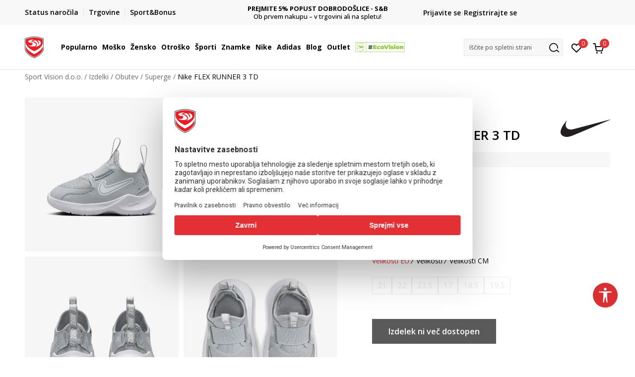

--- FILE ---
content_type: text/html; charset=UTF-8
request_url: https://www.sportvision.si/superge/175797-nike-flex-runner-3-td
body_size: 33901
content:
<!DOCTYPE html>
<html lang="si">
<head>
    <!--        <meta name="viewport" content="width=device-width, initial-scale=1">-->
        <meta name="viewport" content="width=device-width, initial-scale=1, user-scalable=0">
    
    <meta name="generator" content="NBSHOP 7" />
    <meta http-equiv="content-type" content="text/html; charset=UTF-8">
    <meta http-equiv="content-language" content="si" />
    <meta http-equiv="X-UA-Compatible" content="IE=edge">
    <meta name="theme-color" content="">
    <meta name="msapplication-navbutton-color" content="">
    <meta name="apple-mobile-web-app-status-bar-style" content="">
    <link rel="canonical" href="https://www.sportvision.si/superge/175797-nike-flex-runner-3-td" />        <title>Nike FLEX RUNNER 3 TD  | Sport Vision d.o.o.</title>
    <meta name="title" content="Nike FLEX RUNNER 3 TD  | Sport Vision d.o.o." />
    <meta name="description" content="Sport Vison Slovenija, vse za &scaron;port. Izbiraj med &scaron;iroko ponudbo mo&scaron;ke, ženske in otro&scaron;ke ponudbe obutve, oblačil in dodatkov priznanih blagovnih znamk." />
    <meta property="og:title" content="Nike FLEX RUNNER 3 TD  | Sport Vision d.o.o."/>
    <meta property="og:type" content="article" />
    <meta property="og:url" content="https://www.sportvision.si/superge/175797-nike-flex-runner-3-td" />
    <meta property="og:image" content="https://www.sportvision.si/files/images/slike_proizvoda/media/FN1/FN1478-001/images/FN1478-001.jpg"/>
    <meta property="og:image:url" content="https://www.sportvision.si/files/images/slike_proizvoda/media/FN1/FN1478-001/images/FN1478-001.jpg"/>
    <meta property="og:site_name" content="Sport Vision d.o.o."/>
    <meta property="og:description" content="Sport Vison Slovenija, vse za &scaron;port. Izbiraj med &scaron;iroko ponudbo mo&scaron;ke, ženske in otro&scaron;ke ponudbe obutve, oblačil in dodatkov priznanih blagovnih znamk."/>
    <meta property="fb:admins" content=""/>
    <meta itemprop="name" content="Nike FLEX RUNNER 3 TD  | Sport Vision d.o.o.">
    <meta itemprop="description" content="Sport Vison Slovenija, vse za &scaron;port. Izbiraj med &scaron;iroko ponudbo mo&scaron;ke, ženske in otro&scaron;ke ponudbe obutve, oblačil in dodatkov priznanih blagovnih znamk.">
    <meta itemprop="image" content="https://www.sportvision.si/files/images/slike_proizvoda/media/FN1/FN1478-001/images/FN1478-001.jpg">
    <meta name="twitter:card" content="summary_large_image">
    <meta name="twitter:title" content="Nike FLEX RUNNER 3 TD  | Sport Vision d.o.o.">
    <meta name="twitter:description" content="Sport Vison Slovenija, vse za &scaron;port. Izbiraj med &scaron;iroko ponudbo mo&scaron;ke, ženske in otro&scaron;ke ponudbe obutve, oblačil in dodatkov priznanih blagovnih znamk.">
    <meta name="twitter:image" content="https://www.sportvision.si/files/images/slike_proizvoda/media/FN1/FN1478-001/images/FN1478-001.jpg">

<meta name="robots" content="index, follow">
    <link fetchpriority="high" rel="icon" type="image/vnd.microsoft.icon" href="https://www.sportvision.si/files/images/2019/9/13/favicon.ico" />
    <link fetchpriority="high" rel="shortcut icon" type="image/vnd.microsoft.icon" href="https://www.sportvision.si/files/images/2019/9/13/favicon.ico" />

    <link rel="preconnect" href="https://fonts.googleapis.com">
<link rel="preconnect" href="https://fonts.gstatic.com" crossorigin>
<link href="https://fonts.googleapis.com/css2?family=Roboto:wght@300;400;500;700&display=swap" rel="stylesheet">
<link href="https://fonts.googleapis.com/css2?family=Open+Sans:wght@300;400;500;600;700;800&display=swap" rel="stylesheet">
            <link rel="stylesheet" href="https://www.sportvision.si/nb-public/themes/nbshop5_v5_8/_blocks/plugins/customer_identity/ci_style.css">
    
    
<script>
var purchaseProductCodeInsteadOfId = true;
</script>
<!-- Google Tag Manager -->
<script>(function(w,d,s,l,i){w[l]=w[l]||[];w[l].push({'gtm.start':
new Date().getTime(),event:'gtm.js'});var f=d.getElementsByTagName(s)[0],
j=d.createElement(s),dl=l!='dataLayer'?'&l='+l:'';j.async=true;j.src=
'https://www.googletagmanager.com/gtm.js?id='+i+dl;f.parentNode.insertBefore(j,f);
})(window,document,'script','dataLayer','GTM-54PSQX7');</script>
<!-- End Google Tag Manager --><meta name="google-site-verification" content="h0cgKweS2hzSdCSNFnShJ-nhu1fzeRnM2zgWMovGP8k" />
<meta name="facebook-domain-verification" content="9ukw1rpivbflwlwbj32di1c4lxf4d3" />


</style>
<meta name="google-site-verification" content="aK1T4b8rb0DFRa0JNf0s4ZvmcB7lREU7rPkiXcbgGD8" />
<script>var replaceIdWithCode = true;</script><link rel="stylesheet" href="https://www.sportvision.si/nb-public/themes/nbshop5_v5_8/_static/css/plugins/bootstrap_v4.min.css?ver=1004_5.2" /><link rel="stylesheet" href="https://www.sportvision.si/nb-public/themes/nbshop5_v5_8/_static/css/plugins/slick_v1_8.css?ver=1004_5.2" /><link rel="stylesheet" href="https://www.sportvision.si/nb-public/themes/nbshop5_v5_8/_static/css/nbcss/style_nbshop7_reset.css?ver=1004_5.2" /><link rel="stylesheet" href="https://www.sportvision.si/nb-public/themes/nbshop5_v5_8/_static/css/nbcss/style_nbshop7_typography.css?ver=1004_5.2" /><link rel="stylesheet" href="https://www.sportvision.si/nb-public/themes/nbshop5_v5_8/_static/css/nbcss/style_nbshop7_basic.css?ver=1004_5.2" /><link rel="stylesheet" href="https://www.sportvision.si/nb-public/themes/nbshop5_v5_8/_static/css/nbcss/text_editor.css?ver=1004_5.2" /><link rel="stylesheet" href="https://www.sportvision.si/nb-public/themes/nbshop5_v5_8/_static/css/nbcss/buttons.css?ver=1004_5.2" /><link rel="stylesheet" href="https://www.sportvision.si/nb-public/themes/nbshop5_v5_8/_static/css/nbcss/forms_v5.css?ver=1004_5.2" /><link rel="stylesheet" href="https://www.sportvision.si/nb-public/themes/nbshop5_v5_8/_static/css/nbcss/style_nbshop7_basic_responsive.css?ver=1004_5.2" /><link rel="stylesheet" href="https://www.sportvision.si/nb-public/themes/nbshop5_v5_8/_static/css/nbcss/placeholder-loading.min.css?ver=1004_5.2" /><link rel="stylesheet" href="https://www.sportvision.si/nb-public/themes/nbshop5_v5_8/_static/css/plugins/slick_v1_8.css?ver=1004_5.2" /><link rel="stylesheet" href="https://www.sportvision.si/nb-public/themes/nbshop5_v5_8/_static/css/plugins/jquery.fancybox.css?ver=1004_5.2" /><link rel="stylesheet" href="https://www.sportvision.si/nb-public/themes/nbshop5_v5_8/_static/css/nbcss/style_nbshop7_product.css?ver=1004_5.2" /><link rel="stylesheet" href="https://www.sportvision.si/nb-public/themes/nbshop5_v5_8/_static/css/nbcss/fancybox.css?ver=1004_5.2" /><link rel="stylesheet" href="https://www.sportvision.si/nb-public/themes/nbshop5_v5_8/_static/css/nbcss/style_nbshop7_modals.css?ver=1004_5.2" /><link rel="stylesheet" href="https://www.sportvision.si/nb-public/themes/nbshop5_v5_8/_static/css/nbcss/forms_v5.css?ver=1004_5.2" /><link rel="stylesheet" href="https://www.sportvision.si/nb-public/themes/nbshop5_v5_8/blocks/navigation/quick_links_v1/style.css?ver=1004_5.2" /><link rel="stylesheet" href="https://www.sportvision.si/nb-public/themes/nbshop5_v5_8/blocks/slider/headlines_v1/style.css?ver=1004_5.2" /><link rel="stylesheet" href="https://www.sportvision.si/nb-public/themes/nbshop5_v5_8/blocks/navigation/user/style_v7.css?ver=1004_5.2" /><link rel="stylesheet" href="https://www.sportvision.si/nb-public/themes/nbshop5_v5_8/_static/js/plugins/mainmenu_new/dropdown-effects/fade-down.css?ver=1004_5.2" /><link rel="stylesheet" href="https://www.sportvision.si/nb-public/themes/nbshop5_v5_8/_static/js/plugins/mainmenu_new/webslidemenu.css?ver=1004_5.2" /><link rel="stylesheet" href="https://www.sportvision.si/nb-public/themes/nbshop5_v5_8/_static/js/plugins/mainmenu_new/color-skins/white-gry.css?ver=1004_5.2" /><link rel="stylesheet" href="https://www.sportvision.si/nb-public/themes/nbshop5_v5_8/blocks/navigation/main_4level_v7_new/style.css?ver=1004_5.2" /><link rel="stylesheet" href="https://www.sportvision.si/nb-public/themes/nbshop5_v5_8/blocks/header/favorite_circle_top_right_v3/style.css?ver=1004_5.2" /><link rel="stylesheet" href="https://www.sportvision.si/nb-public/themes/nbshop5_v5_8/blocks/header/cart_circle_top_right/style_v7.css?ver=1004_5.2" /><link rel="stylesheet" href="https://www.sportvision.si/nb-public/themes/nbshop5_v5_8/blocks/cart/mini_cart_item_side/style_v7.css?ver=1004_5.2" /><link rel="stylesheet" href="https://www.sportvision.si/nb-public/themes/nbshop5_v5_8/blocks/header/autocomplete_v1/style.css?ver=1004_5.2" /><link rel="stylesheet" href="https://www.sportvision.si/nb-public/themes/nbshop5_v5_8/blocks/header/search_autocomplate_article/style.css?ver=1004_5.2" /><link rel="stylesheet" href="https://www.sportvision.si/nb-public/themes/nbshop5_v5_8/blocks/header/search_autocomplate_catalog/style.css?ver=1004_5.2" /><link rel="stylesheet" href="https://www.sportvision.si/nb-public/themes/nbshop5_v5_8/blocks/placeholder/style.css?ver=1004_5.2" /><link rel="stylesheet" href="https://www.sportvision.si/nb-public/themes/nbshop5_v5_8/blocks/product/images/main_slider_v1/style.css?ver=1004_5.2" /><link rel="stylesheet" href="https://www.sportvision.si/nb-public/themes/nbshop5_v5_8/blocks/breadcrumbs/style_v7.css?ver=1004_5.2" /><link rel="stylesheet" href="https://www.sportvision.si/nb-public/themes/nbshop5_v5_8/blocks/product/images/fullscreen_product_slider/style_v7.css?ver=1004_5.2" /><link rel="stylesheet" href="https://www.sportvision.si/nb-public/themes/nbshop5_v5_8/blocks/product/images/gallery_noslider_v2/style.css?ver=1004_5.2" /><link rel="stylesheet" href="https://www.sportvision.si/nb-public/themes/nbshop5_v5_8/blocks/product/product_detail/product_info/style_v7.css?ver=1004_5.2" /><link rel="stylesheet" href="https://www.sportvision.si/nb-public/themes/nbshop5_v5_8/blocks/product/product_detail/product_rate/style.css?ver=1004_5.2" /><link rel="stylesheet" href="https://www.sportvision.si/nb-public/themes/nbshop5_v5_8/blocks/product/product_detail/product_rate/style_v7.css?ver=1004_5.2" /><link rel="stylesheet" href="https://www.sportvision.si/nb-public/themes/nbshop5_v5_8/blocks/product/product_detail/product_list_info/style_v7.css?ver=1004_5.2" /><link rel="stylesheet" href="https://www.sportvision.si/nb-public/themes/nbshop5_v5_8/blocks/product/product_detail/product_price_v4/style.css?ver=1004_5.2" /><link rel="stylesheet" href="https://www.sportvision.si/nb-public/themes/nbshop5_v5_8/blocks/product/product_detail/product_related/style_v7.css?ver=1004_5.2" /><link rel="stylesheet" href="https://www.sportvision.si/nb-public/themes/nbshop5_v5_8/blocks/product/product_size_tabs/style_v7.css?ver=1004_5.2" /><link rel="stylesheet" href="https://www.sportvision.si/nb-public/themes/nbshop5_v5_8/blocks/indicator/indicator_product_details/size_availability/style.css?ver=1004_5.2" /><link rel="stylesheet" href="https://www.sportvision.si/nb-public/themes/nbshop5_v5_8/blocks/product/product_detail/product_buy_v5/style_v7.css?ver=1004_5.2" /><link rel="stylesheet" href="https://www.sportvision.si/nb-public/themes/nbshop5_v5_8/blocks/product/product_detail/product_buy_not_available/style.css?ver=1004_5.2" /><link rel="stylesheet" href="https://www.sportvision.si/nb-public/themes/nbshop5_v5_8/blocks/slider/grid/style.css?ver=1004_5.2" /><link rel="stylesheet" href="https://www.sportvision.si/nb-public/themes/nbshop5_v5_8/blocks/product/product_detail/favorite/style_v7.css?ver=1004_5.2" /><link rel="stylesheet" href="https://www.sportvision.si/nb-public/themes/nbshop5_v5_8/blocks/product/vertical_tabs_generic/style_v7.css?ver=1004_5.2" /><link rel="stylesheet" href="https://www.sportvision.si/nb-public/themes/nbshop5_v5_8/blocks/indicator/indicator_availability_in_stores/style.css?ver=1004_5.2" /><link rel="stylesheet" href="https://www.sportvision.si/nb-public/themes/nbshop5_v5_8/blocks/product/product_detail_tabs/check/style_v7.css?ver=1004_5.2" /><link rel="stylesheet" href="https://www.sportvision.si/nb-public/themes/nbshop5_v5_8/blocks/pagination/style_v7.css?ver=1004_5.2" /><link rel="stylesheet" href="https://www.sportvision.si/nb-public/themes/nbshop5_v5_8/blocks/comments/comments_content_slider/style.css?ver=1004_5.2" /><link rel="stylesheet" href="https://www.sportvision.si/nb-public/themes/nbshop5_v5_8/blocks/product/product_list/similar_products_by_color_slider/style.css?ver=1004_5.2" /><link rel="stylesheet" href="https://www.sportvision.si/nb-public/themes/nbshop5_v5_8/blocks/product/product_status/style.css?ver=1004_5.2" /><link rel="stylesheet" href="https://www.sportvision.si/nb-public/themes/nbshop5_v5_8/blocks/product/product_loyalty_price/style.css?ver=1004_5.2" /><link rel="stylesheet" href="https://www.sportvision.si/nb-public/themes/nbshop5_v5_8/blocks/product/product_list/quick_buy_color_size/style_v7.css?ver=1004_5.2" /><link rel="stylesheet" href="https://www.sportvision.si/nb-public/themes/nbshop5_v5_8/blocks/product/product_detail/fixed_product_add_to_cart_new/style.css?ver=1004_5.2" /><link rel="stylesheet" href="https://www.sportvision.si/nb-public/themes/nbshop5_v5_8/blocks/navigation/footer_v1/style_v7.css?ver=1004_5.2" /><link rel="stylesheet" href="https://www.sportvision.si/nb-public/themes/nbshop5_v5_8/blocks/social/social_icons_svg/style.css?ver=1004_5.2" /><link rel="stylesheet" href="https://www.sportvision.si/nb-public/themes/nbshop5_v5_8/blocks/slider/mobile_app/style_v7.css?ver=1004_5.2" /><link rel="stylesheet" href="https://www.sportvision.si/nb-public/themes/nbshop5_v5_8/blocks/footer/payment_card/style.css?ver=1004_5.2" /><link rel="stylesheet" href="https://www.sportvision.si/nb-public/themes/nbshop5_v5_8/blocks/navigation/country_menu/style_v7.css?ver=1004_5.2" /><link rel="stylesheet" href="https://www.sportvision.si/nb-public/themes/nbshop5_v5_8/blocks/footer/disclaimer/style.css?ver=1004_5.2" /><link rel="stylesheet" href="https://www.sportvision.si/nb-public/themes/nbshop5_v5_8/blocks/footer/copyright/style.css?ver=1004_5.2" /><link rel="stylesheet" href="https://www.sportvision.si/nb-public/themes/nbshop5_v5_8/blocks/footer/cookie_info/style_v7.css?ver=1004_5.2" /><link rel="stylesheet" href="https://www.sportvision.si/nb-public/themes/nbshop5_v5_8/blocks/plugins/accessability_widget/style.css?ver=1004_5.2" /><link rel="stylesheet" href="https://www.sportvision.si/nb-public/themes/nbshop5_v5_8/blocks/footer/scroll_to_top/style_v7.css?ver=1004_5.2" /><link rel="stylesheet" href="https://www.sportvision.si/nb-public/themes/nbshop5_v5_8/blocks/modals/popup_notification/style.css?ver=1004_5.2" /><link rel="stylesheet" href="https://www.sportvision.si/nb-public/themes/nbshop5_v5_8/blocks/product/product_details_vertical_iframe/style_v7.css?ver=1004_5.2" /><link rel="stylesheet" href="https://www.sportvision.si/nb-public/themes/nbshop5_v5_8/_static/css/nbcss/style_nbshop7_sportvision_2023.css?ver=1004_5.2" /><link rel="stylesheet" href="https://www.sportvision.si/nb-public/themes/nbshop5_v5_8/_static/css/nbcss/style_nbshop7_sportvision_2023_responsive.css?ver=1004_5.2" />
    <script type="text/javascript">
        var nb_site_url  = 'https://www.sportvision.si';
        var nb_site_url_with_country_lang  = 'https://www.sportvision.si';
        var nb_cart_page_url = 'https://www.sportvision.si/nakupovanje';
        var nb_active_page_url = 'https://www.sportvision.si/superge/175797-nike-flex-runner-3-td';
        var nb_type_page = 'product';
        var nb_type_page_object_id = '175797';
        var nb_enable_lang = '';
        var nb_url_end_slesh = '';
        var nb_countryGeoId = '207';
        var nb_addressByCountryGeoId = '1';
        var promoModalPopNumberDaysInit = 1;
        var showAllwaysOnHomePage = false;
        var resetCookieConfirm = false;
        var _nb_fakeDecline = false;
        var gtm_ga4_advanced = true;
        var gtm_ga4_analytics_id = 'GTM-54PSQX7';
        var nb_enableCzMap = false;
                var loadMenuOnAjaxVar = false;
        var importedScripts = [];
        var flowplayeryToken = '';
                flowplayeryToken = 'eyJraWQiOiI1bzZEQVZOa0VPUnUiLCJ0eXAiOiJKV1QiLCJhbGciOiJFUzI1NiJ9.eyJjIjoie1wiYWNsXCI6NixcImlkXCI6XCI1bzZEQVZOa0VPUnVcIn0iLCJpc3MiOiJGbG93cGxheWVyIn0.ZfTGdvJ_cvKxbOnzejLq1pAjInivLIJqk5zOxsP9qaLc2mDPwur35WgNQask1fJVMxf4pDaomhO7rCdf80Cdhw';
                        var noSearchResultsVar = false;


        var specificCategoryMetric = true;
        var isSetPriceWithVAT = false;
        var showValueAsCurrentPrice = false;
        var ecommerceWrapVar = true;

        var smartformId = '';
        var smartformErrorMessage = 'Pogrešno uneti podaci za smartform';
        var cookieSettingTypeVar = 'settingOff';
        var nb_lang = 'si';

        var disableFBBrowserEvents = true;
        var fb_pixel_id = '733451827120602';
        var fb_token = '[base64]';
        var fb_test_event_code = '';
        var metric_onload_event_id = typeof crypto.randomUUID === "function" ? crypto.randomUUID() : Date.now();
        var startPager = parseInt(1);

        //SF variables
        var salesForceMID = '536008076';
        var salesForceUniqueIdentifier = '';
        var salesForceConcept = 'SV';
        var SFGrantType = 'client_credentials';
        var SFClientId= '7d29b7xsn71b3call0snxhdo';
        var SFClientSecret = 'uLx3f8eTxDv7l6AndoOaR5FH';
        var SFUniqueKey = 'mc9thz0rht1404d58f6xfnvsgtvm';
        var SFUrlKey = '5A2B6D3A-9629-42E8-B305-E3F3EBE602C7';
        var SFTimezone = 'GMT+2';
        var SFConsentMode = 'usercentrics_consent';
        var SFCharacterMapping = '{" ":"_","\"":"*"}';
    </script>

    
    
    
</head>
<body class="cc-svn lc-si uc-product_list tp-product  b2c-users lozad-active ">


<header class="header ">

    <div class="header-top">
        <div class="container">
            <div class="row">
                <div class="col-sm-12 col-lg-4 quick-links-wrapper">
                    

    <nav class="block quick-links-v1 nav-header-top-left-links">
        <ul class="nav nav-simple">
                            <li class="item">
                                        <a href="https://www.sportvision.si/oglejte-si-stanje-narocila" title="Status naročila" target="_self">
                                                                            <img fetchpriority="high" src="/files/images/redizajn_si/ikonice/order_status.svg" class="img-responsive" alt="Status naročila" />
                                                <span>Status naročila</span>
                                            </a>
                                </li>
                            <li class="item">
                                        <a href="https://www.sportvision.si/trgovine" title="Trgovine" target="_self">
                                                                            <img fetchpriority="high" src="/files/images/redizajn_si/ikonice/lokacija.svg" class="img-responsive" alt="Trgovine" />
                                                <span>Trgovine</span>
                                            </a>
                                </li>
                            <li class="item">
                                        <a href="https://www.sportvision.si/program-sport-bonus" title="Sport&Bonus" target="_self">
                                                                            <img fetchpriority="high" src="/files/images/2024/1/22/sb.svg" class="img-responsive" alt="Sport&Bonus" />
                                                <span>Sport&Bonus</span>
                                            </a>
                                </li>
                    </ul>
    </nav>
                </div>
                <div class="col-sm-12 col-lg-4 headlines-wrapper">
                    


    <div class="block slider handlines-sldier appear">

        <div class="slider-init"
             data-gtm-slider-items="3"
             data-gtm-slider-position="Promo u zaglavlju" >

            
                <div class="item"
                     data-gtm-slider-name="BREZPLAČNA DOSTAVA"
                     data-gtm-slider-creative=""
                     data-gtm-slider-id="1742"
                     data-promotion-item-id="1742">

                    <div class="content">
                        <div class="text-wrapper">
                                                        <div class="title"><a href="" title="BREZPLAČNA DOSTAVA">BREZPLAČNA DOSTAVA</a></div>
                                                        <div class="description"><p>za naročila nad 70 EUR</p>
</div>
                            
                        </div>
                    </div>

                </div>

            
                <div class="item"
                     data-gtm-slider-name="ROK ZA DOSTAVO"
                     data-gtm-slider-creative=""
                     data-gtm-slider-id="1372"
                     data-promotion-item-id="1372">

                    <div class="content">
                        <div class="text-wrapper">
                                                        <div class="title"><a href="" title="ROK ZA DOSTAVO">ROK ZA DOSTAVO</a></div>
                                                        <div class="description"><p>3 -10&nbsp;delovnih dni</p>
</div>
                            
                        </div>
                    </div>

                </div>

            
                <div class="item"
                     data-gtm-slider-name="PREJMITE 5% POPUST DOBRODOŠLICE - S&B"
                     data-gtm-slider-creative=""
                     data-gtm-slider-id="1385"
                     data-promotion-item-id="1385">

                    <div class="content">
                        <div class="text-wrapper">
                                                        <div class="title"><a href="https://www.sportvision.si/program-sport-bonus" title="PREJMITE 5% POPUST DOBRODOŠLICE - S&B">PREJMITE 5% POPUST DOBRODOŠLICE - S&B</a></div>
                                                        <div class="description"><p>Ob&nbsp;prvem nakupu &ndash; v trgovini ali na spletu!</p>
</div>
                                                            <a href="https://www.sportvision.si/program-sport-bonus" title="PREJMITE 5% POPUST DOBRODOŠLICE - S&B" class="btn btn-small hidden">
                                    Več                                </a>
                            
                        </div>
                    </div>

                </div>

            
        </div>

        <div class="slider-arrows slider-navigation-absolute"></div>

    </div>

                </div>
                <div class="col-sm-12 col-lg-4 user-wrapper">
                                        <span id="nav-user-ci">
                            <i class="icon fa-spinner ci-spinner hidden" aria-hidden="true"></i>
                                        <nav class="block user">
    <ul class="nav nav-simple">
        
                                                        <li class="item item-login">
                            <a class="login-btn" href="#"
                               onclick="ci_login(event)"
                               data-ss-index="https://www.sportvision.si/registrirajte-se"
                               data-ss-task="ci_login_ajax"
                               data-ss-external = "yes"
                               data-ss-form="login"
                               title="Prijavite se" >
                                <i class="icon fa fa-user" aria-hidden="true"></i>
                                <span>Prijavite se</span>
                            </a>
                        </li>

                        <li class="item item-register">
                            <a class="register-btn" href="#"
                               onclick="ci_register(event)"
                               data-ss-external = "no"
                               data-ss-form="register"
                               data-ss-index="https://www.sportvision.si/registrirajte-se"
                               data-ss-task="ci_register_ajax" title="Registrirajte se">
                                Registrirajte se                            </a>
                        </li>
                    
            
        
    </ul>
</nav>
                                                   </span>
                                                            
                </div>
            </div>
        </div>
    </div>

    <div class="main-header">
        <div class="container">
            <div class="main-header-wrapper">
                <div class="logo-nav-wrapper">
                    
<div  class="block logo" >
    <a  href="https://www.sportvision.si" title="Sport Vision d.o.o.">
        <img fetchpriority="high"  data-original-img='/files/files/svlogo.svg' class="img-responsive lozad"  title="Sport Vision d.o.o." alt="Sport Vision d.o.o.">
    </a>
</div>
                    
<div class="block headerfull  ">

    <div class="wsmain clearfix">

        <nav class="wsmenu clearfix hidden-fullscreen  ">


            <ul class="wsmenu-list">

                <div class="mobile-menu-header">
                    <div class="back-btn"></div>
                    <div class="title"
                         data-originalText="Meni"
                         data-lvl2Text=""
                         data-lvl3Text="">
                        Meni                    </div>
                    <div class="icons-wrapper">
                        <div class="mobile-menu-favorite">
                            
<div id="miniFavContent" class="block header-favorite header-favorite-circle-top-right-v3 miniFavContent">
                <a href="#"
               onclick="ci_login(event)"
               data-ss-index="https://www.sportvision.si/registrirajte-se"
               data-ss-task="ci_login_ajax"
               data-ss-external = "yes"
               data-ss-form="login"
               title="Prijavite se"
               aria-label="Prijavite se">
              <div class="icon-wrapper">
            <i class="icon fa fa-heart-o" aria-hidden="true"></i>
            <div class="header-carthor-total favorite-header-total">0</div>
            <span class="description">Priljubljeno</span>
        </div>

    </a>
</div>
                        </div>
                        <div class="mobile-menu-cart">
                        </div>
                    </div>
                    <div class="close">×</div>
                </div>

                <div class="mobile-menu-search-wrapper">
                    <div class="mobile-menu-autocomplete-btn" onclick="openSearchMobile();">
                        <span class="title">Iščite po spletni strani</span>
                        <i class="icon"></i>
                    </div>
                </div>

                <div class="mobile-menu-useractions hidden">
                    <div class="content">
                    </div>
                </div>

                <li class="   level3" aria-haspopup="true" >
                                <a class="navtext" href="https://www.sportvision.si/nova-kolekcija" target="_self" title="Popularno">
                                
                                <span >Popularno</span><span role="button" class="show-menu-with-keybord"></span></a><div class="wsmegamenu clearfix">
                                  <div class="container">
                                    <div class="row"><div class="menu-item col-lg-2 col-md-2 col-sm-12 col-xs-12 col-12">
                              <ul class="wstliststy02 clearfix"><li class="wstheading clearfix"><a href="https://www.sportvision.si/corner-mosko" target="_self" title="Moško" ><img fetchpriority="high" data-original-img='/files/images/1011B801-003_w_800_800px.jpg' alt="Moško" title="Moško" class="highlight-bg lozad">Moško</a><li class=""><a href="https://www.sportvision.si/izdelki/mosko+unisex/novosti/" target="_self" title="Nova kolekcija" > Nova kolekcija</a></li><li class=""><a href="https://www.sportvision.si/superge/mosko+unisex/odrasli" target="_self" title="Superge" > Superge</a></li><li class=""><a href="https://www.sportvision.si/kapucar/mosko+unisex/odrasli" target="_self" title="Kapucarji" > Kapucarji</a></li><li class=""><a href="https://www.sportvision.si/jakne/mosko+unisex/odrasli" target="_self" title="Jakne" > Jakne</a></li><li class=""><a href="https://www.sportvision.si/majice-dolge/mosko+unisex/odrasli" target="_self" title="Majice z dolgimi rokavi" > Majice z dolgimi rokavi</a></li><li class=""><a href="https://www.sportvision.si/spodnji-del-trenirke/mosko+unisex/odrasli" target="_self" title="Spodnji deli" > Spodnji deli</a></li><li class=""><a href="https://www.sportvision.si/trenirke/mosko+unisex/odrasli" target="_self" title="Trenirke" > Trenirke</a></li><li class=""><a href="https://www.sportvision.si/majice-kratke/mosko+unisex/odrasli/" target="_self" title="Majice kratke" > Majice kratke</a></li><li class=""><a href="https://www.sportvision.si/izdelki/mosko+unisex/Outlet/" target="_self" title="Outlet" > Outlet</a></li><li class=""><a href="https://www.sportvision.si/izdelki/mosko+unisex/zadnji-kosi/" target="_self" title="<strong>Zadnji kosi</strong>" > <strong>Zadnji kosi</strong></a></li></ul></div><div class="menu-item col-lg-2 col-md-2 col-sm-12 col-xs-12 col-12">
                              <ul class="wstliststy02 clearfix"><li class="wstheading clearfix"><a href="https://www.sportvision.si/corner-zensko" target="_self" title="Žensko" ><img fetchpriority="high" data-original-img='/files/images/odeca-zene-.jpg' alt="Žensko" title="Žensko" class="highlight-bg lozad">Žensko</a><li class=""><a href="https://www.sportvision.si/izdelki/unisex+zensko/novosti/" target="_self" title="Nova kolekcija" > Nova kolekcija</a></li><li class=""><a href="https://www.sportvision.si/superge/zensko+unisex/odrasli" target="_self" title="Superge" > Superge</a></li><li class=""><a href="https://www.sportvision.si/kapucar/zensko+unisex/odrasli" target="_self" title="Kapucarji" > Kapucarji</a></li><li class=""><a href="https://www.sportvision.si/jakne/zensko+unisex/odrasli" target="_self" title="Jakne" > Jakne</a></li><li class=""><a href="https://www.sportvision.si/majice-dolge/zensko+unisex/odrasli" target="_self" title="Majice z dolgimi rokavi" > Majice z dolgimi rokavi</a></li><li class=""><a href="https://www.sportvision.si/spodnji-del-trenirke/zensko+unisex/odrasli" target="_self" title="Spodnji deli" > Spodnji deli</a></li><li class=""><a href="https://www.sportvision.si/majice-kratke/zensko+unisex/odrasli/" target="_self" title="Majice kratke" > Majice kratke</a></li><li class=""><a href="https://www.sportvision.si/izdelki/zensko+unisex/Outlet/" target="_self" title="Outlet" > Outlet</a></li><li class=""><a href="https://www.sportvision.si/izdelki/zensko+unisex/zadnji-kosi/" target="_self" title="<strong>Zadnji kosi</strong>" > <strong>Zadnji kosi</strong></a></li></ul></div><div class="menu-item col-lg-2 col-md-2 col-sm-12 col-xs-12 col-12">
                              <ul class="wstliststy02 clearfix"><li class="wstheading clearfix"><a href="https://www.sportvision.si/corner-otrosko" target="_self" title="Otroško" ><img fetchpriority="high" data-original-img='/files/images/odeca--deca-1.jpg' alt="Otroško" title="Otroško" class="highlight-bg lozad">Otroško</a><li class=""><a href="https://www.sportvision.si/izdelki/mladi+otrosko+dojencki+mlajsi-otroci/novosti" target="_self" title="Nova kolekcija" > Nova kolekcija</a></li><li class=""><a href="https://www.sportvision.si/superge/decki+deklice+otrosko-uni/" target="_self" title="Superge" > Superge</a></li><li class=""><a href="https://www.sportvision.si/kapucar/decki+deklice+otrosko-uni" target="_self" title="Kapucarji" > Kapucarji</a></li><li class=""><a href="https://www.sportvision.si/jakne/decki+deklice+otrosko-uni/" target="_self" title="Jakne" > Jakne</a></li><li class=""><a href="https://www.sportvision.si/majice-dolge/decki+deklice+otrosko-uni" target="_self" title="Majice z dolgimi rokavi" > Majice z dolgimi rokavi</a></li><li class=""><a href="https://www.sportvision.si/spodnji-del-trenirke/decki+deklice+otrosko-uni" target="_self" title="Spodnji deli" > Spodnji deli</a></li><li class=""><a href="https://www.sportvision.si/majice-kratke/decki+deklice+otrosko-uni/" target="_self" title="Majice kratke" > Majice kratke</a></li><li class=""><a href="https://www.sportvision.si/izdelki/decki+deklice+otrosko-uni/Outlet/" target="_self" title="Outlet" > Outlet</a></li><li class=""><a href="https://www.sportvision.si/izdelki/decki+deklice+otrosko-uni/zadnji-kosi/" target="_self" title="<strong>Zadnji kosi</strong>" > <strong>Zadnji kosi</strong></a></li></ul></div><div class="menu-item col-lg-2 col-md-2 col-sm-12 col-xs-12 col-12">
                              <ul class="wstliststy02 clearfix"><li class="wstheading clearfix"><a href="https://www.sportvision.si/izdelki/novosti/" target="_self" title="Nova kolekcija" ><img fetchpriority="high" data-original-img='/files/images/najtrazenije-1-1.jpg' alt="Nova kolekcija" title="Nova kolekcija" class="highlight-bg lozad">Nova kolekcija</a><li class=""><a href="https://www.sportvision.si/izdelki/?search=Z.N" target="_self" title="adidas Z.N.E" > adidas Z.N.E</a></li><li class=""><a href="https://www.sportvision.si/izdelki?search=adidas+retropy" target="_self" title="adidas Retropy" > adidas Retropy</a></li><li class=""><a href="https://www.sportvision.si/izdelki/asics/lifestyle/" target="_self" title="Asics Lifestyle" > Asics Lifestyle</a></li><li class=""><a href="https://www.sportvision.si/izdelki/?search=air%20max" target="_self" title="Nike Air Max" > Nike Air Max</a></li><li class=""><a href="https://www.sportvision.si/izdelki/asics/tek/" target="_self" title="Asics Tek" > Asics Tek</a></li><li class=""><a href="https://www.sportvision.si/izdelki/?search=adidas%20terrex" target="_self" title="adidas Terrex" > adidas Terrex</a></li><li class=""><a href="https://www.sportvision.si/izdelki/?search=Nike%20Tech%20Fleece" target="_self" title="Nike Tech Fleece" > Nike Tech Fleece</a></li><li class=""><a href="https://www.sportvision.si/izdelki/?search=Nike%20jordan" target="_self" title="Nike Jordan" > Nike Jordan</a></li><li class=""><a href="https://www.sportvision.si/izdelki/?search=all%20star%20converse" target="_self" title="Converse All Star" > Converse All Star</a></li><li class=""><a href="https://www.sportvision.si/izdelki/?search=new%20balance%20327" target="_self" title="New Balance 327" > New Balance 327</a></li></ul></div></div></div></div></li><li class="   level3" aria-haspopup="true" >
                                <a class="navtext" href="https://www.sportvision.si/corner-mosko" target="_self" title="Moško">
                                
                                <span >Moško</span><span role="button" class="show-menu-with-keybord"></span></a><div class="wsmegamenu clearfix">
                                  <div class="container">
                                    <div class="row"><div class="menu-item col-lg-2 col-md-2 col-sm-12 col-xs-12 col-12">
                              <ul class="wstliststy02 clearfix"><li class="wstheading clearfix"><a href="https://www.sportvision.si/obutev/mosko+unisex/odrasli/" target="_self" title="Obutev" ><img fetchpriority="high" data-original-img='/files/images/obuca--muskarci11.jpg' alt="Obutev" title="Obutev" class="highlight-bg lozad">Obutev</a><li class=""><a href="https://www.sportvision.si/obutev/mosko+unisex/novosti" target="_self" title="Nova kolekcija" > Nova kolekcija</a></li><li class=""><a href="https://www.sportvision.si/superge/mosko+unisex" target="_self" title="Superge" > Superge</a></li><li class=""><a href="https://www.sportvision.si/cevlji-in-skornji/mosko+unisex" target="_self" title="Čevlji in škornji" > Čevlji in škornji</a></li><li class=""><a href="https://www.sportvision.si/nogometni-cevlji/mosko+unisex" target="_self" title="Nogometna obutev" > Nogometna obutev</a></li><li class=""><a href="https://www.sportvision.si/japonke-in-natikaci/mosko+unisex" target="_self" title="Japonke in natikači" > Japonke in natikači</a></li><li class=""><a href="https://www.sportvision.si/obutev/mosko+unisex/odrasli/samo-online/" target="_self" title="Samo na spletu" > Samo na spletu</a></li><li class=""><a href="https://www.sportvision.si/obutev/mosko+unisex/zadnji-kosi" target="_self" title="<strong>Zadnji kosi</strong>" > <strong>Zadnji kosi</strong></a></li><li class=""><a href="https://www.sportvision.si/obutev/mosko+unisex/odrasli" target="_self" title="<strong>Celotna ponudba</strong>" > <strong>Celotna ponudba</strong></a></li></ul></div><div class="menu-item col-lg-2 col-md-2 col-sm-12 col-xs-12 col-12">
                              <ul class="wstliststy02 clearfix"><li class="wstheading clearfix"><a href="https://www.sportvision.si/oblacila/mosko+unisex/odrasli" target="_self" title="Oblačila" ><img fetchpriority="high" data-original-img='/files/images/odeca-muskarci11-.jpg' alt="Oblačila" title="Oblačila" class="highlight-bg lozad">Oblačila</a><li class=""><a href="https://www.sportvision.si/oblacila/mosko+unisex/novosti/" target="_self" title="Nova kolekcija" > Nova kolekcija</a></li><li class=""><a href="https://www.sportvision.si/kapucar/mosko+unisex/odrasli" target="_self" title="Kapucarji" > Kapucarji</a></li><li class=""><a href="https://www.sportvision.si/jakne/mosko+unisex/odrasli" target="_self" title="Jakne" > Jakne</a></li><li class=""><a href="https://www.sportvision.si/majice-dolge/mosko+unisex/odrasli" target="_self" title="Majice z dolgimi rokavi" > Majice z dolgimi rokavi</a></li><li class=""><a href="https://www.sportvision.si/spodnji-del-trenirke/mosko+unisex/odrasli" target="_self" title="Spodnji deli" > Spodnji deli</a></li><li class=""><a href="https://www.sportvision.si/trenirke/mosko+unisex/odrasli" target="_self" title="Trenirke" > Trenirke</a></li><li class=""><a href="https://www.sportvision.si/majice-kratke/mosko+unisex/odrasli/" target="_self" title="Majice kratke" > Majice kratke</a></li><li class=""><a href="https://www.sportvision.si/kratke-hlace/mosko+unisex/odrasli/" target="_self" title="Kratke hlače" > Kratke hlače</a></li><li class=""><a href="https://www.sportvision.si/oblacila/mosko+unisex/odrasli/samo-online/" target="_self" title="Samo na spletu" > Samo na spletu</a></li><li class=""><a href="https://www.sportvision.si/oblacila/mosko+unisex/zadnji-kosi" target="_self" title="<strong>Zadnji kosi</strong>" > <strong>Zadnji kosi</strong></a></li><li class=""><a href="https://www.sportvision.si/oblacila/mosko+unisex/odrasli/" target="_self" title="<strong>Celotna ponudba</strong>" > <strong>Celotna ponudba</strong></a></li></ul></div><div class="menu-item col-lg-2 col-md-2 col-sm-12 col-xs-12 col-12">
                              <ul class="wstliststy02 clearfix"><li class="wstheading clearfix"><a href="https://www.sportvision.si/dodatki/mosko+unisex/odrasli/" target="_self" title="Dodatki" ><img fetchpriority="high" data-original-img='/files/images/oprema-muskarci-1.jpg' alt="Dodatki" title="Dodatki" class="highlight-bg lozad">Dodatki</a><li class=""><a href="https://www.sportvision.si/nahrbtniki/mosko+unisex/odrasli/" target="_self" title="Nahrbtniki" > Nahrbtniki</a></li><li class=""><a href="https://www.sportvision.si/kape/mosko+unisex/odrasli/" target="_self" title="Kape" > Kape</a></li><li class=""><a href="https://www.sportvision.si/torbe-za-trening/mosko+unisex/odrasli" target="_self" title="Torbe" > Torbe</a></li><li class=""><a href="https://www.sportvision.si/torbice/mosko+unisex/odrasli" target="_self" title="Torbice" > Torbice</a></li><li class=""><a href="https://www.sportvision.si/rokavice/mosko+unisex/odrasli/" target="_self" title="Rokavice" > Rokavice</a></li><li class=""><a href="https://www.sportvision.si/nogavice/mosko+unisex/odrasli/" target="_self" title="Nogavice" > Nogavice</a></li><li class=""><a href="https://www.sportvision.si/bidoni/mosko+unisex/odrasli/" target="_self" title="Bidoni" > Bidoni</a></li><li class=""><a href="https://www.sportvision.si/dodatki/mosko+unisex/zadnji-kosi/" target="_self" title="<strong>Zadnji kosi</strong>" > <strong>Zadnji kosi</strong></a></li><li class=""><a href="https://www.sportvision.si/dodatki/mosko+unisex/odrasli" target="_self" title="<strong>Celotna ponudba</strong>" > <strong>Celotna ponudba</strong></a></li></ul></div><div class="menu-item col-lg-2 col-md-2 col-sm-12 col-xs-12 col-12">
                              <ul class="wstliststy02 clearfix"><li class="wstheading clearfix"><a href="https://www.sportvision.si/izdelki/tek+trening+outdoor+kosarka+nogomet+tenis+dvorana+fitnes+namen-plavanje/unisex+mosko/" target="_self" title="Športi" ><img fetchpriority="high" data-original-img='/files/images/trcanje-sportovi-65.jpg' alt="Športi" title="Športi" class="highlight-bg lozad">Športi</a><li class=""><a href="https://www.sportvision.si/izdelki/tek/mosko+unisex/" target="_self" title="Tek" > Tek</a></li><li class=""><a href="https://www.sportvision.si/izdelki/outdoor/mosko+unisex/" target="_self" title="Outdoor" > Outdoor</a></li><li class=""><a href="https://www.sportvision.si/izdelki/trening/mosko+unisex/" target="_self" title="Trening" > Trening</a></li><li class=""><a href="https://www.sportvision.si/izdelki/kosarka/mosko+unisex/" target="_self" title="Košarka" > Košarka</a></li><li class=""><a href="https://www.sportvision.si/izdelki/nogomet/mosko+unisex/" target="_self" title="Nogomet" > Nogomet</a></li><li class=""><a href="https://www.sportvision.si/izdelki/ski-bordanje+tenis+drugo+dvorana+fitnes+odbojka+rokomet+borilni-sporti+namen-plavanje/mosko+unisex/" target="_self" title="Ostalo" > Ostalo</a></li></ul></div></div></div></div></li><li class="   level3" aria-haspopup="true" >
                                <a class="navtext" href="https://www.sportvision.si/corner-zensko" target="_self" title="Žensko">
                                
                                <span >Žensko</span><span role="button" class="show-menu-with-keybord"></span></a><div class="wsmegamenu clearfix">
                                  <div class="container">
                                    <div class="row"><div class="menu-item col-lg-2 col-md-2 col-sm-12 col-xs-12 col-12">
                              <ul class="wstliststy02 clearfix"><li class="wstheading clearfix"><a href="https://www.sportvision.si/obutev/zensko+unisex/odrasli" target="_self" title="Obutev" ><img fetchpriority="high" data-original-img='/files/images/obuca-zene-11.jpg' alt="Obutev" title="Obutev" class="highlight-bg lozad">Obutev</a><li class=""><a href="https://www.sportvision.si/obutev/zensko+unisex/novosti/" target="_self" title="Nova kolekcija" > Nova kolekcija</a></li><li class=""><a href="https://www.sportvision.si/superge/zensko+unisex/odrasli" target="_self" title="Superge" > Superge</a></li><li class=""><a href="https://www.sportvision.si/cevlji-in-skornji/zensko+unisex/odrasli/" target="_self" title="Čevlji in škornji" > Čevlji in škornji</a></li><li class=""><a href="https://www.sportvision.si/japonke-in-natikaci/zensko+unisex/odrasli/" target="_self" title="Japonke in natikači" > Japonke in natikači</a></li><li class=""><a href="https://www.sportvision.si/obutev/zensko/odrasli/samo-online/" target="_self" title="Samo na spletu" > Samo na spletu</a></li><li class=""><a href="https://www.sportvision.si/obutev/zensko+unisex/zadnji-kosi/" target="_self" title="<strong>Zadnji kosi</strong>" > <strong>Zadnji kosi</strong></a></li><li class=""><a href="https://www.sportvision.si/obutev/unisex+zensko/odrasli/" target="_self" title="<strong>Celotna ponudba</strong>" > <strong>Celotna ponudba</strong></a></li></ul></div><div class="menu-item col-lg-2 col-md-2 col-sm-12 col-xs-12 col-12">
                              <ul class="wstliststy02 clearfix"><li class="wstheading clearfix"><a href="https://www.sportvision.si/oblacila/zensko+unisex/odrasli" target="_self" title="Oblačila" ><img fetchpriority="high" data-original-img='/files/images/odeca-zene-.jpg' alt="Oblačila" title="Oblačila" class="highlight-bg lozad">Oblačila</a><li class=""><a href="https://www.sportvision.si/oblacila/zensko+unisex/novosti/" target="_self" title="Nova kolekcija" > Nova kolekcija</a></li><li class=""><a href="https://www.sportvision.si/kapucar/zensko+unisex/odrasli" target="_self" title="Kapucarji" > Kapucarji</a></li><li class=""><a href="https://www.sportvision.si/jakne/zensko+unisex/odrasli" target="_self" title="Jakne" > Jakne</a></li><li class=""><a href="https://www.sportvision.si/majice-dolge/zensko+unisex/odrasli" target="_self" title="Majice z dolgimi rokavi" > Majice z dolgimi rokavi</a></li><li class=""><a href="https://www.sportvision.si/spodnji-del-trenirke/zensko+unisex/odrasli" target="_self" title="Spodnji deli" > Spodnji deli</a></li><li class=""><a href="https://www.sportvision.si/pajkice/zensko+unisex/odrasli" target="_self" title="Pajice" > Pajice</a></li><li class=""><a href="https://www.sportvision.si/majice-kratke/zensko+unisex/odrasli/" target="_self" title="Majice kratke" > Majice kratke</a></li><li class=""><a href="https://www.sportvision.si/kratke-hlace/unisex+zensko/odrasli/" target="_self" title="Kratke hlače" > Kratke hlače</a></li><li class=""><a href="https://www.sportvision.si/oblacila/zensko/odrasli/samo-online/" target="_self" title="Samo na spletu" > Samo na spletu</a></li><li class=""><a href="https://www.sportvision.si/oblacila/zensko+unisex/" target="_self" title="<strong>Celotna ponudba</strong>" > <strong>Celotna ponudba</strong></a></li></ul></div><div class="menu-item col-lg-2 col-md-2 col-sm-12 col-xs-12 col-12">
                              <ul class="wstliststy02 clearfix"><li class="wstheading clearfix"><a href="https://www.sportvision.si/dodatki/zensko+unisex" target="_self" title="Dodatki" ><img fetchpriority="high" data-original-img='/files/images/oprema-zene111.jpg' alt="Dodatki" title="Dodatki" class="highlight-bg lozad">Dodatki</a><li class=""><a href="https://www.sportvision.si/dodatki/unisex+zensko/odrasli/novosti" target="_self" title="Nova kolekcija" > Nova kolekcija</a></li><li class=""><a href="https://www.sportvision.si/nahrbtniki/zensko+unisex" target="_self" title="Nahrbtniki" > Nahrbtniki</a></li><li class=""><a href="https://www.sportvision.si/torbe-za-trening/zensko+unisex" target="_self" title="Torbe" > Torbe</a></li><li class=""><a href="https://www.sportvision.si/kape/zensko+unisex/" target="_self" title="Kape" > Kape</a></li><li class=""><a href="https://www.sportvision.si/rokavice/zensko+unisex" target="_self" title="Rokavice" > Rokavice</a></li><li class=""><a href="https://www.sportvision.si/nogavice/zensko+unisex" target="_self" title="Nogavice" > Nogavice</a></li><li class=""><a href="https://www.sportvision.si/dodatki/zensko+unisex" target="_self" title="<strong>Celotna ponudba</strong>" > <strong>Celotna ponudba</strong></a></li></ul></div><div class="menu-item col-lg-2 col-md-2 col-sm-12 col-xs-12 col-12">
                              <ul class="wstliststy02 clearfix"><li class="wstheading clearfix"><a href="https://www.sportvision.si/izdelki/tek+trening+outdoor+kosarka+nogomet+tenis+dvorana+fitnes+namen-plavanje/zensko+unisex/" target="_self" title="Športi" ><img fetchpriority="high" data-original-img='/files/images/800313414520_350_350px.jpg' alt="Športi" title="Športi" class="highlight-bg lozad">Športi</a><li class=""><a href="https://www.sportvision.si/izdelki/tek/unisex+zensko/" target="_self" title="Tek" > Tek</a></li><li class=""><a href="https://www.sportvision.si/izdelki/outdoor/unisex+zensko/" target="_self" title="Outdoor" > Outdoor</a></li><li class=""><a href="https://www.sportvision.si/izdelki/trening/unisex+zensko/" target="_self" title="Trening" > Trening</a></li><li class=""><a href="https://www.sportvision.si/izdelki/kosarka/unisex+zensko/" target="_self" title="Košarka" > Košarka</a></li><li class=""><a href="https://www.sportvision.si/izdelki/nogomet/unisex/" target="_self" title="Nogomet" > Nogomet</a></li><li class=""><a href="https://www.sportvision.si/izdelki/ski-bordanje+tenis+drugo+dvorana+fitnes+odbojka+rokomet+borilni-sporti+namen-plavanje/unisex+zensko/" target="_self" title="Ostalo" > Ostalo</a></li></ul></div></div></div></div></li><li class="   level3" aria-haspopup="true" >
                                <a class="navtext" href="https://www.sportvision.si/corner-otrosko" target="_self" title="Otroško">
                                
                                <span >Otroško</span><span role="button" class="show-menu-with-keybord"></span></a><div class="wsmegamenu clearfix">
                                  <div class="container">
                                    <div class="row"><div class="menu-item col-lg-2 col-md-2 col-sm-12 col-xs-12 col-12">
                              <ul class="wstliststy02 clearfix"><li class="wstheading clearfix"><a href="https://www.sportvision.si/obutev/decki+deklice+otrosko-uni" target="_self" title="Obutev" ><img fetchpriority="high" data-original-img='/files/images/obuca-deca12.jpg' alt="Obutev" title="Obutev" class="highlight-bg lozad">Obutev</a><li class=""><a href="https://www.sportvision.si/izdelki/decki+deklice+otrosko-uni/novosti" target="_self" title="Nova kolekcija" > Nova kolekcija</a></li><li class=""><a href="https://www.sportvision.si/superge/decki+deklice+otrosko-uni/" target="_self" title="Superge" > Superge</a></li><li class=""><a href="https://www.sportvision.si/nogometni-cevlji/decki+deklice+otrosko-uni" target="_self" title="Nogometna obutev" > Nogometna obutev</a></li><li class=""><a href="https://www.sportvision.si/cevlji-in-skornji/decki+deklice+otrosko-uni/" target="_self" title="Čevlji in škornji" > Čevlji in škornji</a></li><li class=""><a href="https://www.sportvision.si/japonke-in-natikaci/decki+deklice+otrosko-uni/" target="_self" title="Japonke in natikači" > Japonke in natikači</a></li><li class=""><a href="https://www.sportvision.si/sandali/decki+deklice+otrosko-uni" target="_self" title="Sandali" > Sandali</a></li><li class=""><a href="https://www.sportvision.si/obutev/otrosko+mladi+mlajsi-otroci+dojencki/samo-online/" target="_self" title="Samo na spletu" > Samo na spletu</a></li><li class=""><a href="https://www.sportvision.si/obutev/decki+deklice+otrosko-uni" target="_self" title="<strong>Celotna ponudba</strong>" > <strong>Celotna ponudba</strong></a></li></ul></div><div class="menu-item col-lg-2 col-md-2 col-sm-12 col-xs-12 col-12">
                              <ul class="wstliststy02 clearfix"><li class="wstheading clearfix"><a href="https://www.sportvision.si/oblacila/decki+deklice+otrosko-uni" target="_self" title="Oblačila" ><img fetchpriority="high" data-original-img='/files/images/odeca--deca-1.jpg' alt="Oblačila" title="Oblačila" class="highlight-bg lozad">Oblačila</a><li class=""><a href="https://www.sportvision.si/oblacila/mladi+otrosko+dojencki+mlajsi-otroci/novosti" target="_self" title="Nova kolekcija" > Nova kolekcija</a></li><li class=""><a href="https://www.sportvision.si/kapucar/decki+deklice+otrosko-uni" target="_self" title="Kapucarji" > Kapucarji</a></li><li class=""><a href="https://www.sportvision.si/jakne/decki+deklice+otrosko-uni" target="_self" title="Jakne" > Jakne</a></li><li class=""><a href="https://www.sportvision.si/majice-dolge/decki+deklice+otrosko-uni" target="_self" title="Majice z dolgimi rokavi" > Majice z dolgimi rokavi</a></li><li class=""><a href="https://www.sportvision.si/spodnji-del-trenirke/decki+deklice+otrosko-uni" target="_self" title="Spodnji deli" > Spodnji deli</a></li><li class=""><a href="https://www.sportvision.si/trenirke/decki+deklice+otrosko-uni" target="_self" title="Trenirke" > Trenirke</a></li><li class=""><a href="https://www.sportvision.si/pajkice/decki+deklice+otrosko-uni/" target="_self" title="Pajkice" > Pajkice</a></li><li class=""><a href="https://www.sportvision.si/majice-kratke/decki+deklice+otrosko-uni/" target="_self" title="Majice kratke" > Majice kratke</a></li><li class=""><a href="https://www.sportvision.si/kratke-hlace/mladi+mlajsi-otroci/" target="_self" title="Kratke hlače" > Kratke hlače</a></li><li class=""><a href="https://www.sportvision.si/oblacila/otrosko+mladi+mlajsi-otroci+dojencki/samo-online/" target="_self" title="Samo na spletu" > Samo na spletu</a></li><li class=""><a href="https://www.sportvision.si/oblacila/decki+deklice+otrosko-uni" target="_self" title="<strong>Celotna ponudba</strong>" > <strong>Celotna ponudba</strong></a></li></ul></div><div class="menu-item col-lg-2 col-md-2 col-sm-12 col-xs-12 col-12">
                              <ul class="wstliststy02 clearfix"><li class="wstheading clearfix"><a href="https://www.sportvision.si/dodatki/decki+deklice+otrosko-uni" target="_self" title="Dodatki" ><img fetchpriority="high" data-original-img='/files/images/oprema-deca123.jpg' alt="Dodatki" title="Dodatki" class="highlight-bg lozad">Dodatki</a><li class=""><a href="https://www.sportvision.si/dodatki/decki+deklice+otrosko-uni/novosti" target="_self" title="Nova kolekcija" > Nova kolekcija</a></li><li class=""><a href="https://www.sportvision.si/nahrbtniki/decki+deklice+otrosko-uni" target="_self" title="Nahrbtniki" > Nahrbtniki</a></li><li class=""><a href="https://www.sportvision.si/kapa-s-siltom/decki+deklice+otrosko-uni" target="_self" title="Kape s šiltom" > Kape s šiltom</a></li><li class=""><a href="https://www.sportvision.si/nogavice/decki+deklice+otrosko-uni" target="_self" title="Nogavice" > Nogavice</a></li><li class=""><a href="https://www.sportvision.si/rokavice/decki+deklice+otrosko-uni" target="_self" title="Rokavice" > Rokavice</a></li><li class=""><a href="https://www.sportvision.si/scitniki-za-goleni/decki+deklice+otrosko-uni/" target="_self" title="Ščitniki" > Ščitniki</a></li><li class=""><a href="https://www.sportvision.si/vratarske-rokavice/decki+deklice+otrosko-uni" target="_self" title="Vratarske rokavice" > Vratarske rokavice</a></li><li class=""><a href="https://www.sportvision.si/kape/decki+deklice+otrosko-uni" target="_self" title="Kape" > Kape</a></li><li class=""><a href="https://www.sportvision.si/dodatki/mladi+otrosko+mlajsi-otroci+dojencki/" target="_self" title="<strong>Celotna ponudba</strong>" > <strong>Celotna ponudba</strong></a></li></ul></div><div class="menu-item col-lg-2 col-md-2 col-sm-12 col-xs-12 col-12">
                              <ul class="wstliststy02 clearfix"><li class="wstheading clearfix"><a href="https://www.sportvision.si/izdelki/tek+trening+outdoor+kosarka+nogomet+tenis+dvorana+fitnes+namen-plavanje+ski-bordanje/decki+deklice+otrosko-uni/" target="_self" title="Športi" ><img fetchpriority="high" data-original-img='/files/images/sportovi-deca25.jpg' alt="Športi" title="Športi" class="highlight-bg lozad">Športi</a><li class=""><a href="https://www.sportvision.si/izdelki/tek+dvorana+fitnes/decki+deklice+otrosko-uni/" target="_self" title="Tek" > Tek</a></li><li class=""><a href="https://www.sportvision.si/izdelki/dvorana+fitnes+outdoor/decki+deklice+otrosko-uni/" target="_self" title="Outdoor" > Outdoor</a></li><li class=""><a href="https://www.sportvision.si/izdelki/dvorana+fitnes+trening/decki+deklice+otrosko-uni/" target="_self" title="Trening" > Trening</a></li><li class=""><a href="https://www.sportvision.si/izdelki/dvorana+fitnes+kosarka/decki+deklice+otrosko-uni/" target="_self" title="Košarka" > Košarka</a></li><li class=""><a href="https://www.sportvision.si/izdelki/dvorana+fitnes+nogomet/decki+deklice+otrosko-uni/" target="_self" title="Nogomet" > Nogomet</a></li><li class=""><a href="https://www.sportvision.si/izdelki/ski-bordanje+tenis+drugo+dvorana+fitnes+odbojka+borilni-sporti+namen-plavanje/otrosko-uni+deklice+decki/" target="_self" title="Ostalo" > Ostalo</a></li></ul></div></div></div></div></li><li class="   level3" aria-haspopup="true" >
                                <a class="navtext" href="https://www.sportvision.si/izdelki/tek+trening+outdoor+kosarka+nogomet+ski-bordanje+tenis+drugo+dvorana+fitnes+odbojka+rokomet+borilni-sporti+namen-plavanje/" target="_self" title="Športi">
                                
                                <span >Športi</span><span role="button" class="show-menu-with-keybord"></span></a><div class="wsmegamenu clearfix">
                                  <div class="container">
                                    <div class="row"><div class="menu-item col-lg-2 col-md-2 col-sm-12 col-xs-12 col-12">
                              <ul class="wstliststy02 clearfix"><li class="wstheading clearfix"><a href="https://www.sportvision.si/izdelki/nogomet/" target="_self" title="Nogomet" ><img fetchpriority="high" data-original-img='/files/images/fudbal56.jpg' alt="Nogomet" title="Nogomet" class="highlight-bg lozad">Nogomet</a><li class=""><a href="https://www.sportvision.si/superge/nogomet/" target="_self" title="Superge" > Superge</a></li><li class=""><a href="https://www.sportvision.si/nogometni-cevlji/nogomet/" target="_self" title="Nogometni čevlji" > Nogometni čevlji</a></li><li class=""><a href="https://www.sportvision.si/kapucar/nogomet/" target="_self" title="Kapucarji" > Kapucarji</a></li><li class=""><a href="https://www.sportvision.si/spodnji-del-trenirke/nogomet/" target="_self" title="Spodnji deli" > Spodnji deli</a></li><li class=""><a href="https://www.sportvision.si/jakne/nogomet/" target="_self" title="Jakne" > Jakne</a></li><li class=""><a href="https://www.sportvision.si/majice-kratke/nogomet/" target="_self" title="Kratke majice" > Kratke majice</a></li><li class=""><a href="https://www.sportvision.si/dodatki/nogomet" target="_self" title="Nogometni dodatki" > Nogometni dodatki</a></li><li class=""><a href="https://www.sportvision.si/majice-dolge/nogomet/" target="_self" title="Majice z dolgimi rokavi" > Majice z dolgimi rokavi</a></li><li class=""><a href="https://www.sportvision.si/dres/nogomet/" target="_self" title="Dresi" > Dresi</a></li><li class=""><a href="https://www.sportvision.si/zoge/nogomet/" target="_self" title="Žoge" > Žoge</a></li></ul></div><div class="menu-item col-lg-2 col-md-2 col-sm-12 col-xs-12 col-12">
                              <ul class="wstliststy02 clearfix"><li class="wstheading clearfix"><a href="https://www.sportvision.si/tek-osvoji-mesto" target="_self" title="Tek" ><img fetchpriority="high" data-original-img='/files/images/kosarka96.jpg' alt="Tek" title="Tek" class="highlight-bg lozad">Tek</a><li class=""><a href="https://www.sportvision.si/superge/tek/" target="_self" title="Superge" > Superge</a></li><li class=""><a href="https://www.sportvision.si/majice-dolge/tek/" target="_self" title="Majice z dolgimi rokavi" > Majice z dolgimi rokavi</a></li><li class=""><a href="https://www.sportvision.si/jakne/tek/" target="_self" title="Jakne" > Jakne</a></li><li class=""><a href="https://www.sportvision.si/majice-kratke/tek/" target="_self" title="Majice s kratkimi rokavi" > Majice s kratkimi rokavi</a></li><li class=""><a href="https://www.sportvision.si/pajkice/tek/" target="_self" title="Pajkice" > Pajkice</a></li><li class=""><a href="https://www.sportvision.si/izdelki/asics/tek/" target="_self" title="Asics ponudba" > Asics ponudba</a></li></ul></div><div class="menu-item col-lg-2 col-md-2 col-sm-12 col-xs-12 col-12">
                              <ul class="wstliststy02 clearfix"><li class="wstheading clearfix"><a href="https://www.sportvision.si/izdelki/outdoor" target="_self" title="Outdoor" ><img fetchpriority="high" data-original-img='/files/images/outdoor-sportovi99.jpg' alt="Outdoor" title="Outdoor" class="highlight-bg lozad">Outdoor</a><li class=""><a href="https://www.sportvision.si/izdelki/adidas/outdoor/" target="_self" title="adidas" > adidas</a></li><li class=""><a href="https://www.sportvision.si/izdelki/columbia/outdoor/" target="_self" title="Columbia" > Columbia</a></li><li class=""><a href="https://www.sportvision.si/izdelki/mammut/outdoor/" target="_self" title="Mammut" > Mammut</a></li><li class=""><a href="https://www.sportvision.si/izdelki/the-north-face/outdoor/" target="_self" title="North Face" > North Face</a></li><li class=""><a href="https://www.sportvision.si/jakne/outdoor/" target="_self" title="Jakne" > Jakne</a></li><li class=""><a href="https://www.sportvision.si/obutev/outdoor/" target="_self" title="Obutev" > Obutev</a></li><li class=""><a href="https://www.sportvision.si/dolge-hlace/outdoor/" target="_self" title="Dolge hlače" > Dolge hlače</a></li><li class=""><a href="https://www.sportvision.si/kapucar/outdoor/" target="_self" title="Kapucarji in puloverji" > Kapucarji in puloverji</a></li><li class=""><a href="https://www.sportvision.si/majice-dolge/outdoor/" target="_self" title="Majice z dolgimi rokavi" > Majice z dolgimi rokavi</a></li></ul></div><div class="menu-item col-lg-2 col-md-2 col-sm-12 col-xs-12 col-12">
                              <ul class="wstliststy02 clearfix"><li class="wstheading clearfix"><a href="https://www.sportvision.si/trening-corner" target="_self" title="Trening" ><img fetchpriority="high" data-original-img='/files/images/trening-sportovi65.jpg' alt="Trening" title="Trening" class="highlight-bg lozad">Trening</a><li class=""><a href="https://www.sportvision.si/jakne/trening/" target="_self" title="Jakne" > Jakne</a></li><li class=""><a href="https://www.sportvision.si/superge/trening/" target="_self" title="Superge" > Superge</a></li><li class=""><a href="https://www.sportvision.si/spodnji-del-trenirke/trening/" target="_self" title="Spodnji deli" > Spodnji deli</a></li><li class=""><a href="https://www.sportvision.si/pajkice/trening/" target="_self" title="Pajkice" > Pajkice</a></li><li class=""><a href="https://www.sportvision.si/majice-kratke/trening/" target="_self" title="Majice s kratkimi rokavi" > Majice s kratkimi rokavi</a></li><li class=""><a href="https://www.sportvision.si/kapucar/trening/" target="_self" title="Kapucarji" > Kapucarji</a></li></ul></div><div class="menu-item col-lg-2 col-md-2 col-sm-12 col-xs-12 col-12">
                              <ul class="wstliststy02 clearfix"><li class="wstheading clearfix"><a href="https://www.sportvision.si/izdelki/namen-plavanje/" target="_self" title="Plavanje" ><img fetchpriority="high" data-original-img='/files/images/812270D658_350_350px.jpg' alt="Plavanje" title="Plavanje" class="highlight-bg lozad">Plavanje</a><li class=""><a href="https://www.sportvision.si/japonke-in-natikaci/namen-plavanje/" target="_self" title="Japonke in natikači" > Japonke in natikači</a></li><li class=""><a href="https://www.sportvision.si/sandali/namen-plavanje/" target="_self" title="Sandali" > Sandali</a></li><li class=""><a href="https://www.sportvision.si/kratke-hlace/namen-plavanje/" target="_self" title="Kratke hlače" > Kratke hlače</a></li><li class=""><a href="https://www.sportvision.si/enodelne-kopalke/namen-plavanje/" target="_self" title="Enodelne kopalke" > Enodelne kopalke</a></li><li class=""><a href="https://www.sportvision.si/dvodelne-kopalke/namen-plavanje/" target="_self" title="Dvodelne kopalke" > Dvodelne kopalke</a></li></ul></div><div class="menu-item col-lg-2 col-md-2 col-sm-12 col-xs-12 col-12">
                              <ul class="wstliststy02 clearfix"><li class="wstheading clearfix"><a href="https://www.sportvision.si/kosarka-koticek" target="_self" title="Košarka" ><img fetchpriority="high" data-original-img='/files/images/sportovi-deca25.jpg' alt="Košarka" title="Košarka" class="highlight-bg lozad">Košarka</a><li class=""><a href="https://www.sportvision.si/obutev/kosarka/" target="_self" title="Obutev" > Obutev</a></li><li class=""><a href="https://www.sportvision.si/kapucar/kosarka" target="_self" title="Kapucarji" > Kapucarji</a></li><li class=""><a href="https://www.sportvision.si/spodnji-del-trenirke/kosarka" target="_self" title="Spodnji deli" > Spodnji deli</a></li><li class=""><a href="https://www.sportvision.si/kratke-hlace/kosarka" target="_self" title="Kratke hlače" > Kratke hlače</a></li><li class=""><a href="https://www.sportvision.si/dres/kosarka/" target="_self" title="Dresi" > Dresi</a></li><li class=""><a href="https://www.sportvision.si/trenirke/kosarka/" target="_self" title="Trenirke" > Trenirke</a></li><li class=""><a href="https://www.sportvision.si/zoge/kosarka/" target="_self" title="Žoge" > Žoge</a></li></ul></div></div></div></div></li><li class="   " aria-haspopup="true" >
                                <a class="navtext" href="https://www.sportvision.si/znamke" target="_self" title="Znamke">
                                
                                <span >Znamke</span><span role="button" class="show-menu-with-keybord"></span></a></li><li class="   desktop-only" aria-haspopup="true" >
                                <a class="navtext" href="https://www.sportvision.si/nike-koticek" target="_self" title="Nike">
                                
                                <span >Nike</span><span role="button" class="show-menu-with-keybord"></span></a></li><li class="   desktop-only" aria-haspopup="true" >
                                <a class="navtext" href="https://www.sportvision.si/adidas-corner" target="_self" title="Adidas">
                                
                                <span >Adidas</span><span role="button" class="show-menu-with-keybord"></span></a></li><li class="   " aria-haspopup="true" >
                                <a class="navtext" href="https://www.sportvision.si/blog" target="_self" title="Blog">
                                
                                <span >Blog</span><span role="button" class="show-menu-with-keybord"></span></a></li><li class="   " aria-haspopup="true" >
                                <a class="navtext" href="https://www.sportvision.si/izdelki/outlet/" target="_self" title="Outlet">
                                
                                <span >Outlet</span><span role="button" class="show-menu-with-keybord"></span></a></li><li class="  has-img mobile-only" aria-haspopup="true" >
                                <a class="navtext" href="https://www.sportvision.si/nike-koticek" target="_self" title="">
                                <img fetchpriority="high" data-original-img='/files/images/nike1.png' alt="" title="" class="menu-img lozad">
                                <span ></span><span role="button" class="show-menu-with-keybord"></span></a></li><li class="  has-img mobile-only" aria-haspopup="true" >
                                <a class="navtext" href="https://www.sportvision.si/adidas-corner" target="_self" title="">
                                <img fetchpriority="high" data-original-img='/files/images/addidas.png' alt="" title="" class="menu-img lozad">
                                <span ></span><span role="button" class="show-menu-with-keybord"></span></a></li><li class="  has-img one-image-in-row" aria-haspopup="true" >
                                <a class="navtext" href="https://www.sportvision.si/izdelki/eco-vision/" target="_self" title="">
                                <img fetchpriority="high" data-original-img='/files/images/ecovision.svg' alt="" title="" class="menu-img lozad">
                                <span ></span><span role="button" class="show-menu-with-keybord"></span></a></li>

                <div class="mobile-menu-footer-menu"></div>
                <div class="mobile-menu-country"></div>
                <div class="fixed-menu-links"></div>

            </ul>



            
        </nav>

    </div>

</div>

                </div>
                <div class="right-icons-wrapper">
                    
<div class="block autocomplete-button   autocomplete-button-simple autocomplete-button-one-row" tabindex="0" data-content="Iščite po spletni strani" title="Iščite po spletni strani" aria-label="Iščite po spletni strani" role="button">
            <span id="search-instruction" class="visually-hidden sr-only">Unesite željeni pojam za pretragu, koristite Tab za navigaciju kroz rezultate pretrage, pritisnite Escape dugme da zatvorite pretragu</span>
                <span class="title">Iščite po spletni strani</span>
        <i class="icon fa fa-search" aria-hidden="true"></i>
</div>
                    
<div id="miniFavContent" class="block header-favorite header-favorite-circle-top-right-v3 miniFavContent">
                <a href="#"
               onclick="ci_login(event)"
               data-ss-index="https://www.sportvision.si/registrirajte-se"
               data-ss-task="ci_login_ajax"
               data-ss-external = "yes"
               data-ss-form="login"
               title="Prijavite se"
               aria-label="Prijavite se">
              <div class="icon-wrapper">
            <i class="icon fa fa-heart-o" aria-hidden="true"></i>
            <div class="header-carthor-total favorite-header-total">0</div>
            <span class="description">Priljubljeno</span>
        </div>

    </a>
</div>
                    <div id="miniCartContent" class="block miniCartContent header-cart"></div>
                    <a id="wsnavtoggle" class="wsanimated-arrow"><span></span></a>
                </div>
            </div>
        </div>
    </div>

</header>

<div class="mobile-search">
    <div class="container">

    </div>
</div>

<!--<div class="loader-wrapper page-loader">-->
<!--    <i class="loader-icon"></i>-->
<!--</div>-->


<form autocomplete="off" id="search-form" action="https://www.sportvision.si/izdelki" class="search" method="GET">
    <div class="block autocomplete-wrapper hidden">
        <div class="container">
            <div class="autocomplete">
                <input autocomplete="off" type="search" name="search" id="search-text" class="autocomplete-input search-v1" placeholder="Iščite po spletni strani" nb-type="product">
                <i class="icon fa fa-times autocomplete-close" aria-hidden="true" tabindex="0" role="button" aria-label="Zatvori pretragu"></i>
                <div class="autocomplete-results suggest" data-scroll-color="" data-scroll-width="" data-scroll-padding="" data-active-tab="product">
                    


    <div class="block-wrapper" style="min-height: 760px"
        id="search_sugest_v1"                data-path="header/search_sugest_v1"        data-block-name="search_sugest_v1"                                data-trigger="click"        data-trigger-element="autocomplete-button"        data-load-time="200"        data-apc-cache="yes"            >

                    <div class="block-content"></div>
            
    <div class="block-placeholder">
                    <div class="ph-item" style="width: 100%">
                <div class="ph-col-12">
                    <div class="ph-picture"></div>
                    <div class="ph-row">
                        <div class="ph-col-6 big"></div>
                        <div class="ph-col-4 empty big"></div>
                        <div class="ph-col-2 big"></div>
                        <div class="ph-col-4"></div>
                        <div class="ph-col-8 empty"></div>
                        <div class="ph-col-6"></div>
                        <div class="ph-col-6 empty"></div>
                        <div class="ph-col-12"></div>
                    </div>
                </div>
            </div>
            </div>
        
    </div>

                </div>
                <div class="autocomplete-loader hidden">
                    <i class="loader-icon"></i>
                </div>
            </div>
        </div>
    </div>
</form>

<main class="placeholder-to-label">




<div class="hideon-fullscreen ease-slow">
    
<div class="block breadcrumbs">
    <div class="container">

        <ul>   
            <li class="breadcrumbs-site-name">
                <a href="https://www.sportvision.si" title="Sport Vision d.o.o.">
                    Sport Vision d.o.o.                </a>
            </li>

            
                
                                                            <li>
                            <a href="https://www.sportvision.si/izdelki" title="Izdelki" >
                                Izdelki                            </a>
                        </li>

                                                                <li>
                            <a href="https://www.sportvision.si/obutev" title="Obutev" >
                                Obutev                            </a>
                        </li>

                                                                <li>
                            <a href="https://www.sportvision.si/superge" title="Superge" >
                                Superge                            </a>
                        </li>

                                
                            <li class="active">
                    Nike FLEX RUNNER 3 TD                 </li>
                    </ul>

        
        
    </div>
</div>


<script type="application/ld+json">
    {
        "@context": "https://schema.org",
        "@type": "BreadcrumbList",
        "itemListElement": [
            {
                "@type": "ListItem",
                "position": 1,
                "name": "Sport Vision d.o.o.",
                "item": "https://www.sportvision.si"
            }
                                ,{
                        "@type": "ListItem",
                        "position": 2,
                        "name": "Izdelki",
                        "item": "https://www.sportvision.si/izdelki"
                    }
                                    ,{
                        "@type": "ListItem",
                        "position": 3,
                        "name": "Obutev",
                        "item": "https://www.sportvision.si/obutev"
                    }
                                    ,{
                        "@type": "ListItem",
                        "position": 4,
                        "name": "Superge",
                        "item": "https://www.sportvision.si/superge"
                    }
                                        ,{
                "@type": "ListItem",
                "position": 5,
                "name": "Nike FLEX RUNNER 3 TD",
                "item": "https://www.sportvision.si/superge/175797-nike-flex-runner-3-td"
            }
                    ]
    }
</script>
</div>



    <div class="block sldier fullscreen fullscreen-product-slider">

        <div class="close">
            <span class="icon icon-close" aria-hidden="true"></span>
        </div>

        
        
            <div class="block slider product-images-thumbs-vertical-fullscreen show-arrows">
                <div class="fcreen-slider-wrapper" >
                <div class="slider-init">

                    
                    
                        
                        
                                                        <div class="item">
                                <div class="img-wrapper">
                                    <img src="https://www.sportvision.si/files/thumbs/files/images/slike_proizvoda/media/FN1/FN1478-001/images/thumbs_320/FN1478-001_320px.jpg" class="img-responsive" alt="Nike FLEX RUNNER 3 TD "  data-index="0">
                                </div>
                            </div>
                            
                        

                    
                        
                        
                                                        <div class="item">
                                <div class="img-wrapper">
                                    <img src="https://www.sportvision.si/files/thumbs/files/images/slike_proizvoda/media/FN1/FN1478-001/images/thumbs_320/FN1478-001_1_320px.jpg" class="img-responsive" alt="Nike FLEX RUNNER 3 TD "  data-index="1">
                                </div>
                            </div>
                            
                        

                    
                        
                        
                                                        <div class="item">
                                <div class="img-wrapper">
                                    <img src="https://www.sportvision.si/files/thumbs/files/images/slike_proizvoda/media/FN1/FN1478-001/images/thumbs_320/FN1478-001_2_320px.jpg" class="img-responsive" alt="Nike FLEX RUNNER 3 TD "  data-index="2">
                                </div>
                            </div>
                            
                        

                    
                        
                        
                                                        <div class="item">
                                <div class="img-wrapper">
                                    <img src="https://www.sportvision.si/files/thumbs/files/images/slike_proizvoda/media/FN1/FN1478-001/images/thumbs_320/FN1478-001_3_320px.jpg" class="img-responsive" alt="Nike FLEX RUNNER 3 TD "  data-index="3">
                                </div>
                            </div>
                            
                        

                    
                        
                        
                                                        <div class="item">
                                <div class="img-wrapper">
                                    <img src="https://www.sportvision.si/files/thumbs/files/images/slike_proizvoda/media/FN1/FN1478-001/images/thumbs_320/FN1478-001_4_320px.jpg" class="img-responsive" alt="Nike FLEX RUNNER 3 TD "  data-index="4">
                                </div>
                            </div>
                            
                        

                    
                </div>
                <div class="slider-navigation slider-navigation-absolute"></div>
            </div>
            </div>

        
        <div class="slider-init fscrren">

            
            
                
                        <div class="item">
                            <div class="img-wrapper" data-elem="pinchzoomer">
                                <img src="/files/thumbs/files/images/slike_proizvoda/media/FN1/FN1478-001/images/thumbs_800/FN1478-001_800_800px.jpg" class="img-responsive img-watermark" alt="Nike FLEX RUNNER 3 TD "  data-index="0">
                               <!-- <img src="" class="img-responsive" alt="" data-index="">-->
                            </div>
                        </div>
                                                
                
                        <div class="item">
                            <div class="img-wrapper" data-elem="pinchzoomer">
                                <img src="/files/thumbs/files/images/slike_proizvoda/media/FN1/FN1478-001/images/thumbs_800/FN1478-001_1_800_800px.jpg" class="img-responsive img-watermark" alt="Nike FLEX RUNNER 3 TD "  data-index="1">
                               <!-- <img src="" class="img-responsive" alt="" data-index="">-->
                            </div>
                        </div>
                                                
                
                        <div class="item">
                            <div class="img-wrapper" data-elem="pinchzoomer">
                                <img src="/files/thumbs/files/images/slike_proizvoda/media/FN1/FN1478-001/images/thumbs_800/FN1478-001_2_800_800px.jpg" class="img-responsive img-watermark" alt="Nike FLEX RUNNER 3 TD "  data-index="2">
                               <!-- <img src="" class="img-responsive" alt="" data-index="">-->
                            </div>
                        </div>
                                                
                
                        <div class="item">
                            <div class="img-wrapper" data-elem="pinchzoomer">
                                <img src="/files/thumbs/files/images/slike_proizvoda/media/FN1/FN1478-001/images/thumbs_800/FN1478-001_3_800_800px.jpg" class="img-responsive img-watermark" alt="Nike FLEX RUNNER 3 TD "  data-index="3">
                               <!-- <img src="" class="img-responsive" alt="" data-index="">-->
                            </div>
                        </div>
                                                
                
                        <div class="item">
                            <div class="img-wrapper" data-elem="pinchzoomer">
                                <img src="/files/thumbs/files/images/slike_proizvoda/media/FN1/FN1478-001/images/thumbs_800/FN1478-001_4_800_800px.jpg" class="img-responsive img-watermark" alt="Nike FLEX RUNNER 3 TD "  data-index="4">
                               <!-- <img src="" class="img-responsive" alt="" data-index="">-->
                            </div>
                        </div>
                                                
                
            
            
        </div>
        <div class="slider-navigation slider-navigation-absolute"></div>
    </div>




<div class="container product-details ease-slow hideon-fullscreen">


    


    <div class="row products-detail-wrapper ">
        <div class="col-xs-12 col-12 col-md-12 product-information-wrapper">

            <div class="row">

                <div class="col-xs-12 col-12 col-sm-7 col-md-7 product-gallery-wrapper appear appear-preloader">

                    
    
        <div class="block slider slider-static product-images-gallery product-images-gallery-v2">
            <div class="row no-gutters slider-init">


                
                    
                    
                                            
                        <div class="item col-xs-12  col-sm-12 col-md-6">
                            <div class="img-wrapper" data-index="0" data-slick-index="0">
                                <img src="/files/thumbs/files/images/slike_proizvoda/media/FN1/FN1478-001/images/thumbs_600/FN1478-001_600_600px.jpg" class="img-responsive" alt="Nike FLEX RUNNER 3 TD " data-index="0"  data-zoom-image="/files/thumbs/files/images/slike_proizvoda/media/FN1/FN1478-001/images/thumbs_800/FN1478-001_800_800px.jpg" >
                            </div>
                                                    <div class="product-item-overlay loaded ease-slow ">

                                    <div class="caption-product-list">
        


                

    </div>

                                

                                
                                
                            </div>
                                                </div>

                                            
                
                    
                    
                                            
                        <div class="item col-xs-12  col-sm-12 col-md-6">
                            <div class="img-wrapper" data-index="1" data-slick-index="1">
                                <img src="/files/thumbs/files/images/slike_proizvoda/media/FN1/FN1478-001/images/thumbs_600/FN1478-001_1_600_600px.jpg" class="img-responsive" alt="Nike FLEX RUNNER 3 TD " data-index="1"  data-zoom-image="/files/thumbs/files/images/slike_proizvoda/media/FN1/FN1478-001/images/thumbs_800/FN1478-001_1_800_800px.jpg" >
                            </div>
                                                </div>

                                            
                
                    
                    
                                            
                        <div class="item col-xs-12  col-sm-12 col-md-6">
                            <div class="img-wrapper" data-index="2" data-slick-index="2">
                                <img src="/files/thumbs/files/images/slike_proizvoda/media/FN1/FN1478-001/images/thumbs_600/FN1478-001_2_600_600px.jpg" class="img-responsive" alt="Nike FLEX RUNNER 3 TD " data-index="2"  data-zoom-image="/files/thumbs/files/images/slike_proizvoda/media/FN1/FN1478-001/images/thumbs_800/FN1478-001_2_800_800px.jpg" >
                            </div>
                                                </div>

                                            
                
                    
                    
                                            
                        <div class="item col-xs-12  col-sm-12 col-md-6">
                            <div class="img-wrapper" data-index="3" data-slick-index="3">
                                <img src="/files/thumbs/files/images/slike_proizvoda/media/FN1/FN1478-001/images/thumbs_600/FN1478-001_3_600_600px.jpg" class="img-responsive" alt="Nike FLEX RUNNER 3 TD " data-index="3"  data-zoom-image="/files/thumbs/files/images/slike_proizvoda/media/FN1/FN1478-001/images/thumbs_800/FN1478-001_3_800_800px.jpg" >
                            </div>
                                                </div>

                                            
                
                    
                    
                                            
                        <div class="item col-xs-12  col-sm-12 col-md-6">
                            <div class="img-wrapper" data-index="4" data-slick-index="4">
                                <img src="/files/thumbs/files/images/slike_proizvoda/media/FN1/FN1478-001/images/thumbs_600/FN1478-001_4_600_600px.jpg" class="img-responsive" alt="Nike FLEX RUNNER 3 TD " data-index="4"  data-zoom-image="/files/thumbs/files/images/slike_proizvoda/media/FN1/FN1478-001/images/thumbs_800/FN1478-001_4_800_800px.jpg" >
                            </div>
                                                </div>

                                            
                
            </div>
            <div class="slider-navigation slider-navigation-absolute"></div>

                    </div>

    



                </div>

                <div class="col-xs-12 col-12 col-sm-5 col-md-5">
                    <div class="product-detail-wrapper">
                                                    <div class="category">
                                <a href="https://www.sportvision.si/superge" title="Superge">
                                    Superge                                </a>
                            </div>
                                                                                                            <div class="code 1">
                                    Koda izdelka: <span>FN1478-001</span>
                                                                                                        </div>
                                                    
                        
<div class="block product-details-info">
    <div class="heading-wrapper">
                <div class="brand">
                            Nike                    </div>
            <div class="brand-img">
                <a href="https://www.sportvision.si/izdelki/nike" title="Nike">
                                            <img src="https://www.sportvision.si/files/files/sv_redizajn/brendovi/nike.png" title="Nike" alt="Nike">
                                    </a>
            </div>
                
        <div class="title">
            <h1><span>Nike FLEX RUNNER 3 TD </span></h1>        </div>

    </div>

    
            <div class="category">
            <a href="https://www.sportvision.si/superge" title="Superge">
                Superge            </a>
        </div>

    
    
            

            <div class="code">
                Koda izdelka: <span>FN1478-001</span>

                
                    
                
                            </div>

            
    
            
            
        


        
                    
    
    </div>






                        

    
                        
    <div class="block detail-product-info-lists ">

        
            
            </div>

                        <div class="price-and-stickers-wrapper">

                        
    <div class="block product-list-stickers">
        <div class="items-wrapper">
                        
                    </div>
    </div>

                        


                        </div>

                        
                        
                        


<div class="block product-details-related slider">

    <div class="heading-wrapper">
        <div class="title">Na voljo v več različicah:</div>
    </div>

    <ul class="items">
        
                            
        <li class="item">
            <a href="https://www.sportvision.si/superge/203329-nike-flex-runner-3" title="Nike Flex Runner 3 " rel="popover" data-placement="top">
                <img data-full-image="/files/thumbs/files/images/slike_proizvoda/media/FN1/FN1478-403/images/thumbs_600/FN1478-403_600_600px.jpg" src="/files/thumbs/files/images/slike_proizvoda/media/FN1/FN1478-403/images/thumbs_150/FN1478-403_150_150px.jpg" class="img-responsive" alt="Nike Flex Runner 3 ">
                                <div class="popover-content hidden">
                    <img src="/files/thumbs/files/images/slike_proizvoda/media/FN1/FN1478-403/images/thumbs_150/FN1478-403_150_150px.jpg"  class="img-responsive" alt="Nike Flex Runner 3 "/>
                </div>
            </a>
        </li>
        
                            
        <li class="item">
            <a href="https://www.sportvision.si/superge/203254-nike-flex-runner-3" title="Nike Flex Runner 3 " rel="popover" data-placement="top">
                <img data-full-image="/files/thumbs/files/images/slike_proizvoda/media/FN1/FN1478-402/images/thumbs_600/FN1478-402_600_600px.jpg" src="/files/thumbs/files/images/slike_proizvoda/media/FN1/FN1478-402/images/thumbs_150/FN1478-402_150_150px.jpg" class="img-responsive" alt="Nike Flex Runner 3 ">
                                <div class="popover-content hidden">
                    <img src="/files/thumbs/files/images/slike_proizvoda/media/FN1/FN1478-402/images/thumbs_150/FN1478-402_150_150px.jpg"  class="img-responsive" alt="Nike Flex Runner 3 "/>
                </div>
            </a>
        </li>
        
                            
        <li class="item">
            <a href="https://www.sportvision.si/superge/180444-nike-flex-runner-3" title="Nike Flex Runner 3 " rel="popover" data-placement="top">
                <img data-full-image="/files/thumbs/files/images/slike_proizvoda/media/FN1/FN1478-005/images/thumbs_600/FN1478-005_600_600px.jpg" src="/files/thumbs/files/images/slike_proizvoda/media/FN1/FN1478-005/images/thumbs_150/FN1478-005_150_150px.jpg" class="img-responsive" alt="Nike Flex Runner 3 ">
                                <div class="popover-content hidden">
                    <img src="/files/thumbs/files/images/slike_proizvoda/media/FN1/FN1478-005/images/thumbs_150/FN1478-005_150_150px.jpg"  class="img-responsive" alt="Nike Flex Runner 3 "/>
                </div>
            </a>
        </li>
        
                
       
    </ul>
    <div class="slider-arrows slider-navigation-absolute"></div>
</div>   

<div class="clearfix"></div>



                                                <div class="clearfix"></div>

                                                    
<!-- product size -->
    
    
    <div class="block product-attributes-wrapper product-size-tabs-new clearfix appear" style="" >
        
        <label>Izberite velikost:</label>
                <div class="clearfix"></div>

                    <div class="sizes-filters">
                <div class="filters-choice active" data-filter="sizes_eu" tabindex="0" role="button" aria-label="Velikosti EU">Velikosti EU</div>
                <div class="filters-choice " data-filter="sizes" tabindex="0" role="button" aria-label="Velikosti">Velikosti</div>
                <div class="filters-choice" data-filter="sizes_cm" tabindex="0" role="button" aria-label="Velikosti CM">Velikosti CM</div>
            </div>
            <div class="clearfix"></div>

        
        <ul class="product-attributes list-inline product-attributes-two-sizes">
                                                    <li style="" class="ease disabled  " rel="tooltip"
                        data-productsize-combid="2123612"
                        data-placement="top" data-trigger="hover"
                        data-original-title="Obvesti me, ko bo velikost na voljo"
                                                data-filter_cm="1"
                                                data-filter_eu="1"
                        data-filter="size" tabindex="0" aria-label="Obvesti me, ko bo velikost na voljo">
                        <span class="original-size">5C</span>
                        <span class="eur-size">21</span>
                        <span class="cm-size">11</span>
                    </li>
                                                                     <li style="" class="ease disabled  " rel="tooltip"
                        data-productsize-combid="2123617"
                        data-placement="top" data-trigger="hover"
                        data-original-title="Obvesti me, ko bo velikost na voljo"
                                                data-filter_cm="1"
                                                data-filter_eu="1"
                        data-filter="size" tabindex="0" aria-label="Obvesti me, ko bo velikost na voljo">
                        <span class="original-size">6C</span>
                        <span class="eur-size">22</span>
                        <span class="cm-size">12</span>
                    </li>
                                                                     <li style="" class="ease disabled  " rel="tooltip"
                        data-productsize-combid="2123622"
                        data-placement="top" data-trigger="hover"
                        data-original-title="Obvesti me, ko bo velikost na voljo"
                                                data-filter_cm="1"
                                                data-filter_eu="1"
                        data-filter="size" tabindex="0" aria-label="Obvesti me, ko bo velikost na voljo">
                        <span class="original-size">7C</span>
                        <span class="eur-size">23.5</span>
                        <span class="cm-size">13</span>
                    </li>
                                                                     <li style="" class="ease disabled  " rel="tooltip"
                        data-productsize-combid="2123597"
                        data-placement="top" data-trigger="hover"
                        data-original-title="Obvesti me, ko bo velikost na voljo"
                                                data-filter_cm="1"
                                                data-filter_eu="1"
                        data-filter="size" tabindex="0" aria-label="Obvesti me, ko bo velikost na voljo">
                        <span class="original-size">2C</span>
                        <span class="eur-size">17</span>
                        <span class="cm-size">8</span>
                    </li>
                                                                     <li style="" class="ease disabled  " rel="tooltip"
                        data-productsize-combid="2123602"
                        data-placement="top" data-trigger="hover"
                        data-original-title="Obvesti me, ko bo velikost na voljo"
                                                data-filter_cm="1"
                                                data-filter_eu="1"
                        data-filter="size" tabindex="0" aria-label="Obvesti me, ko bo velikost na voljo">
                        <span class="original-size">3C</span>
                        <span class="eur-size">18.5</span>
                        <span class="cm-size">9</span>
                    </li>
                                                                     <li style="" class="ease disabled  " rel="tooltip"
                        data-productsize-combid="2123607"
                        data-placement="top" data-trigger="hover"
                        data-original-title="Obvesti me, ko bo velikost na voljo"
                                                data-filter_cm="1"
                                                data-filter_eu="1"
                        data-filter="size" tabindex="0" aria-label="Obvesti me, ko bo velikost na voljo">
                        <span class="original-size">4C</span>
                        <span class="eur-size">19.5</span>
                        <span class="cm-size">10</span>
                    </li>
                                         
        </ul>       
        <input type="hidden" name="product_size" id="product_size" value="">
        <input type="hidden" id="product_id" value="175797">
        
    </div>

    
<div class="block product-size-availability">
    <div class="item hidden"></div>
</div>
    
    <div class="clearfix"></div>
    
                                                                        <div class="gr-sugest-price"></div>
                        
            
                
            <div class="product-buy">
            <span rel="tooltip" class="" title="*Izdelek je žal razprodan. Če želite, da vas obvestimo o dostopnosti izdelka, kliknite na velikost izdelka, za katero se zanimate." data-placement="top" data-trigger="hover">
                <button class="btn btn-default disabled">Izdelek ni več dostopen</button>
            </span>

            <div class="not-active-product-no-sizes hidden" id="actionInfoProductIsAvailable" rel="tooltip" title="Obavestenje ce vam stici na mail kada proizvod ponovo bude dostupan" data-placement="top" data-trigger="hover">
                <i class="icon fa fa-envelope"></i><span>Obavesti me kada proizvod ponovo bude dostupan</span>
            </div>

            
            <div class="user-verify-label">Morate biti verifikovani korisnik kako bi ste videli cenu proizvoda</div>
        </div>
    

            

            
                        
                        
    <div class="block slider-static grid-slider product_detail_info-slider" data-gtm-slider-position=" " >
                <div class="row ">
                            <div class="item    col-xs-12 col-sm-12 col-md-6 col-lg-6   "
                     data-gtm-slider-name=" "
                     data-gtm-slider-creative=""
                     data-gtm-slider-id="2004"
                     data-promotion-item-id="2004">

                    
                                                    <div class="img-wrapper">
                                                                                                                <picture>
                                                                                                                                        <img fetchpriority="high" data-original-img='/files/images/redizajn_si/ikonice/package.svg' class="img-responsive lozad" alt=" "  decoding="async">
                                                                                    </picture>
                                                                    </div>
                        
                    
                        <div class="content">
                                                            <div class="text-wrapper">
                                                                                                                        <div class="title"> </div>
                                                                                                                            <div class="description"><p>V primeru nezadovoljstva lahko izdelek vrnete v roku 14 dni.</p>
</div>
                                                                                                                </div>
                                                                                        
                            
                            
                        </div>
                                            
                </div>
                            <div class="item    col-xs-12 col-sm-12 col-md-6 col-lg-6   "
                     data-gtm-slider-name=" "
                     data-gtm-slider-creative=""
                     data-gtm-slider-id="2006"
                     data-promotion-item-id="2006">

                    
                                                    <div class="img-wrapper">
                                                                                                                <picture>
                                                                                                                                        <img fetchpriority="high" data-original-img='/files/images/redizajn_si/ikonice/dostava1.svg' class="img-responsive lozad" alt=" "  decoding="async">
                                                                                    </picture>
                                                                    </div>
                        
                    
                        <div class="content">
                                                            <div class="text-wrapper">
                                                                                                                        <div class="title"> </div>
                                                                                                                            <div class="description"><p>Brezplačna dostava za vsa naročila nad 70&euro;</p>
</div>
                                                                                                                </div>
                                                                                        
                            
                            
                        </div>
                                            
                </div>
                    </div>
                    </div>


                        
<div  class="product-favorite favorite product-wishlist-add" data-productid="175797" data-favoriteid="-1" data-content="Shranite na seznam želja" data-favorite-text-add="Shranite na seznam želja" data-favorite-text-delete="Odstranite s seznama želja" rel="popover" data-container="body"  data-trigger="hover"   data-placement="top" tabindex="0" role="button" aria-label="Shranite na seznam želja">
    <i class="icon fa fa-heart-o" aria-hidden="true"></i>    <span class="text">Shranite na seznam želja</span>
</div>
                                                
    <div class="block product-vertical-panel">
        <div class="panel-group" id="accordion">
                                    


                        <div class="panel panel-top pan-description ">
                           <div class="panel-heading"  >
                               <h4 class="panel-title">
                                   <a class="panel-toggle collapsed" data-toggle="collapse" data-parent="#accordion" href="#tab_product_product_atributes_with_structure" title="Specifikacija ">
                                                                               <img src="" class="img-responsive" alt=""/>
                                                                             Specifikacija                                   <i class="icon icon-angle-right icon-rotate-90 pull-right"></i>
                                   </a>
                               </h4>
                           </div>
                           <div id="tab_product_product_atributes_with_structure" class="collapse" data-parent="#accordion">
                               <div class="panel-body">
                                   <!-- Here we insert another nested accordion -->
                                   <div class="panel-group">
                                       <div class="panel">
                                            <div class="panel-inner scroll">
                                                <div class="row">
                                                    <div class="col-xs-12 col-sm-12  " itemprop="product_atributes_with_structure">
                                                        
        
    <div class="block product-tab-specification">
        <table class="table product-attrbite-table">
            <thead>
            <tr>
                <th>Lastnosti</th>
                <th>Vrednost</th>
            </tr>
            </thead>
            <tbody>
                                        <tr>
                    <td>Kategorija</td>
                    <td>
                        <a href="https://www.sportvision.si/superge" title="Superge">
                            Superge                        </a>
                    </td>
                </tr>
                        
                            
                                        <tr class="attr-spol">
                        <td>Spol</td>
                        <td>
                            Dečki                        </td>
                    </tr>
                
                                        <tr class="attr-namen">
                        <td>Namen</td>
                        <td>
                            Lifestyle                        </td>
                    </tr>
                
                                        <tr class="attr-blagovna-znamka">
                        <td>Blagovna znamka</td>
                        <td>
                            Nike                        </td>
                    </tr>
                
                                        <tr class="attr-starost">
                        <td>Starost</td>
                        <td>
                            Dojenčki                        </td>
                    </tr>
                
                                        <tr class="attr-barva">
                        <td>Barva</td>
                        <td>
                            Siva                        </td>
                    </tr>
                
                                        <tr class="attr-materialtehnologija">
                        <td>Material/Tehnologija</td>
                        <td>
                            Eko                        </td>
                    </tr>
                
                        
            </tbody>
        </table>

            </div>


                                                    </div>
                                                </div>
                                            </div>
                                       </div>
                                   </div>
                                   <!-- Inner accordion ends here -->
                               </div>
                            </div>
                        </div>
                                            


                        <div class="panel panel-top pan-description ">
                           <div class="panel-heading" onclick="searchProductDataTabSapCar('https://www.sportvision.si/pronadjiuprodavnicama', 'FN1478-001');" >
                               <h4 class="panel-title">
                                   <a class="panel-toggle collapsed" data-toggle="collapse" data-parent="#accordion" href="#tab_product_check_sapcar" title="Preveri zalogo po trgovinah ">
                                                                               <img src="" class="img-responsive" alt=""/>
                                                                             Preveri zalogo po trgovinah                                   <i class="icon icon-angle-right icon-rotate-90 pull-right"></i>
                                   </a>
                               </h4>
                           </div>
                           <div id="tab_product_check_sapcar" class="collapse" data-parent="#accordion">
                               <div class="panel-body">
                                   <!-- Here we insert another nested accordion -->
                                   <div class="panel-group">
                                       <div class="panel">
                                            <div class="panel-inner scroll">
                                                <div class="row">
                                                    <div class="col-xs-12 col-sm-12 promotion-wrapper " itemprop="check_sapcar">
                                                        <div id="tab_product_check_sapcar" itemprop="check">
    <div class="loader-wrapper hidden">
        <i class="icon loader-icon"></i>
    </div>
</div>                                                    </div>
                                                </div>
                                            </div>
                                       </div>
                                   </div>
                                   <!-- Inner accordion ends here -->
                               </div>
                            </div>
                        </div>
                    
        </div>

    </div>



                        <div class="clearfix"></div>

                        
                        <div class="clearfix"></div>
                    </div>
                </div>

            </div>

        </div>


    </div>



    


    
    <div id="comments-list-content" class="block comment-content-slider">

        
            <div class="no-comment-notice">
                <span>Trenutno ni komentarjev</span>
            </div>

        
    </div>


    

                




    
    

    
        <div class="block slider product-slider product similar-products-slider   appear" data-list-name="Slični proizvodi">

                            <div class="heading-wrapper heading-wrapper-bordered">

                    <div class="title"><h2><span>Podobni izdelki</span></h2></div>

                    
                </div>
            
            <div class="slider-init items-wrapper">

                
                    
                    <div class="item product-item   "
                         data-productposition="1"
                         data-productid="274671"
                         data-product-item-id="HM4401-104"
                         data-productName="Nike NIKE COSMIC RUNNER TD "
                         data-productCode="HM4401-104"
                         data-productBrand="Nike"
                         data-productCategoryId="1"
                         data-productCategory=""
                         data-productCatBread="Izdelki > Obutev > Superge"
                         data-productPrice="37,99"
                         data-productPriceWithoutTax="37,99"
                         data-productdiscount="0"
                         data-productprevprice="37,99"
                    >

                        <div class="img-wrapper">

                            <a href="https://www.sportvision.si/superge/274671-nike-nike-cosmic-runner-td" title="Nike NIKE COSMIC RUNNER TD ">
                                <img data-original-img='/files/thumbs/files/images/slike_proizvoda/media/HM4/HM4401-104/images/thumbs_350/HM4401-104_350_350px.jpg' class="img-responsive lozad" alt="Nike NIKE COSMIC RUNNER TD ">
                                <span class="img-overlay"></span>
                            </a>
                                                            <div class="img-hover">
                                    <a href="https://www.sportvision.si/superge/274671-nike-nike-cosmic-runner-td" title="Nike NIKE COSMIC RUNNER TD ">

                                        <img data-original-img='/files/thumbs/files/images/slike_proizvoda/media/HM4/HM4401-104/images/thumbs_350/HM4401-104_350_350px.jpg' class="img-responsive lozad hover" alt="Nike NIKE COSMIC RUNNER TD ">
                                    </a>
                                </div>
                            
                            <div class="btn-wrapper">
                                <a href="https://www.sportvision.si/superge/274671-nike-nike-cosmic-runner-td" class="product-link" title="Nike NIKE COSMIC RUNNER TD ">
                                    <span>Podrobneje</span>
                                    <i class="icon fa fa-reply fa-flip-horizontal" aria-hidden="true"></i>
                                </a>
                                <a href="" class="quick-view showProductDetailsQuickViewOnModal" title="Hiter pregled" data-remote-modal-quick-wiew-product-permalink="https://www.sportvision.si/superge/274671-nike-nike-cosmic-runner-td?iframeView=1" >
                                    <span>Hiter pregled</span>
                                    <i class="icon fa fa-eye" aria-hidden="true"></i>
                                </a>
                            </div>


                                <div class="caption-product-list">
        




    </div>


                                                                                                                                                        <div class="caption-brand">
                                        <a href="https://www.sportvision.si/izdelki/nike" title="Nike">
                                            <img src="https://www.sportvision.si/files/thumbs/files/files/sv_redizajn/brendovi/thumbs_50/nike_50px.png" class="img-responsive" alt="Nike"/>
                                        </a>
                                    </div>
                                                            
                            <div class="caption-icons">
                                <a href="javascript:void(0)" class="quick-view showProductDetailsQuickViewOnModal" title="Hiter pregled izdelka" data-remote-modal-quick-wiew-product-permalink="https://www.sportvision.si/superge/274671-nike-nike-cosmic-runner-td?iframeView=1" data-content="Hiter pregled izdelka" data-trigger="hover" data-container="body" data-placement="top" rel="tooltip" data-original-title="Hiter pregled izdelka">
                                    <i class="icon fa fa-eye" aria-hidden="true"></i>
                                </a>
                                <div class="favorite" data-favoriteid="" data-content="Dodaj na seznam priljubljenih izdelkov" data-favorite-text-add="Dodaj na seznam priljubljenih izdelkov" data-favorite-text-delete="Odstrani s seznama priljubljenih izdelkov" data-original-title="Dodaj na seznam priljubljenih izdelkov" rel="tooltip" data-trigger="hover" data-placement="top" tabindex="0" role="button" aria-label="Dodaj na seznam priljubljenih izdelkov">
                                    <i class="icon fa fa-heart-o" aria-hidden="true"></i>
                                </div>
                                <div class="product-compare product-compare-icon-274671">
                                    <a onclick="NbCompareProduct.addProduct(274671, 'https://www.sportvision.si/primerjava-izdelkov');" href="javascript:void(0);" title="Primerjaj" data-content="Dodaj v primerjavo" data-original-title="Dodaj v primerjavo" rel="tooltip" data-trigger="hover" data-placement="top">
                                        <i class="icon fa fa-exchange" aria-hidden="true"></i>
                                    </a>
                                </div>
                            </div>

                                                    </div>

                        <div class="action-btn-wrapper">
                            <a href="javascript:void(0)" class="quick-view showProductDetailsQuickViewOnModal" title="Hiter pregled izdelka" data-remote-modal-quick-wiew-product-permalink="https://www.sportvision.si/superge/274671-nike-nike-cosmic-runner-td?iframeView=1" data-content="Hiter pregled izdelka" data-trigger="hover" data-container="body" data-placement="top" rel="tooltip" data-original-title="Hiter pregled izdelka">
                                <i class="icon fa fa-eye" aria-hidden="true"></i>
                            </a>
                            <div class="favorite" data-favoriteid="" data-content="Dodaj na seznam priljubljenih izdelkov" data-favorite-text-add="Dodaj na seznam priljubljenih izdelkov" data-favorite-text-delete="Odstrani s seznama priljubljenih izdelkov" data-original-title="Dodaj na seznam priljubljenih izdelkov" rel="tooltip" data-trigger="hover" data-placement="top" tabindex="0" aria-label="Dodaj na seznam priljubljenih izdelkov">
                                <i class="icon fa fa-heart-o" aria-hidden="true"></i>
                                <span class="text">Sačuvano u omiljne</span>
                            </div>
                        </div>

                        
<div class="similar-products-by-color-info havle-similar-products">
    <span class="text">BARVE NA VOLJO:</span><span class="number" >7</span>
</div>
<div class="similar-products-by-color-slider-wrapper">
    
        <div class="block similar-products-by-color-slider slider slider-level2">
            <div class="items-wrapper">

                <div class="item main-product" >
                    <img data-original-img='/files/thumbs/files/images/slike_proizvoda/media/HM4/HM4401-104/images/thumbs_350/HM4401-104_350_350px.jpg' class="img-responsive lozad" alt="Nike NIKE COSMIC RUNNER TD "/>
                </div>

                
                    <div class="item no-bg-color" style="background: transparent;">
                        <a href="https://www.sportvision.si/superge/274681-nike-nike-cosmic-runner-td" title="Nike NIKE COSMIC RUNNER TD ">
                            <img data-original-img='/files/thumbs/files/images/slike_proizvoda/media/HM4/HM4401-013/images/thumbs_350/HM4401-013_350_350px.jpg' class="img-responsive lozad" alt="Nike NIKE COSMIC RUNNER TD "/>
                        </a>
                    </div>

                
                    <div class="item no-bg-color" style="background: transparent;">
                        <a href="https://www.sportvision.si/superge/254649-nike-nike-cosmic-runner-td" title="Nike NIKE COSMIC RUNNER TD ">
                            <img data-original-img='/files/thumbs/files/images/slike_proizvoda/media/HM4/HM4401-403/images/thumbs_350/HM4401-403_350_350px.jpg' class="img-responsive lozad" alt="Nike NIKE COSMIC RUNNER TD "/>
                        </a>
                    </div>

                
                    <div class="item no-bg-color" style="background: transparent;">
                        <a href="https://www.sportvision.si/superge/228852-nike-cosmic-runner" title="Nike Cosmic Runner ">
                            <img data-original-img='/files/thumbs/files/images/slike_proizvoda/media/HM4/HM4401-106/images/thumbs_350/HM4401-106_350_350px.jpg' class="img-responsive lozad" alt="Nike Cosmic Runner "/>
                        </a>
                    </div>

                
                    <div class="item no-bg-color" style="background: transparent;">
                        <a href="https://www.sportvision.si/superge/208873-nike-cosmic-runner" title="Nike Cosmic Runner ">
                            <img data-original-img='/files/thumbs/files/images/slike_proizvoda/media/HM4/HM4401-002/images/thumbs_350/HM4401-002_350_350px.jpg' class="img-responsive lozad" alt="Nike Cosmic Runner "/>
                        </a>
                    </div>

                
                    <div class="item no-bg-color" style="background: transparent;">
                        <a href="https://www.sportvision.si/superge/203692-nike-cosmic-runner" title="Nike Cosmic Runner ">
                            <img data-original-img='/files/thumbs/files/images/slike_proizvoda/media/HM4/HM4401-600/images/thumbs_350/HM4401-600_350_350px.jpg' class="img-responsive lozad" alt="Nike Cosmic Runner "/>
                        </a>
                    </div>

                
                    <div class="item no-bg-color" style="background: transparent;">
                        <a href="https://www.sportvision.si/superge/203687-nike-cosmic-runner" title="Nike Cosmic Runner ">
                            <img data-original-img='/files/thumbs/files/images/slike_proizvoda/media/HM4/HM4401-500/images/thumbs_350/HM4401-500_350_350px.jpg' class="img-responsive lozad" alt="Nike Cosmic Runner "/>
                        </a>
                    </div>

                            </div>

            <div class="slider-arrows slider-navigation-absolute"></div>

        </div>

    </div>

                        <div class="text-wrapper ">
                                                            <div class="brand">
                                    <a href="https://www.sportvision.si/izdelki/nike" title="Nike">Nike</a>
                                </div>
                            
                            
                                                                    <div class="category-wrapper">
                                        <a href="https://www.sportvision.si/superge" class="category" title="Superge"  data-original-title="Superge" rel="tooltip" title="Šifra izdelka" data-placement="top" data-trigger="hover">Superge</a>
                                                                                <span class="code" data-original-title="Šifra izdelka" rel="tooltip" title="Šifra izdelka" data-placement="top" data-trigger="hover">HM4401-104</span>
                                    </div>
                                
                            
                            <div class="atributte-images-wrapper-out">
                                                            </div>

                            <div class="preorder-date-wrapper">
                                                            </div>

                            

                            <div class="availability-wrapper">
                                                            </div>

                            
                            
                                <div class="title">
                                    <a href="https://www.sportvision.si/superge/274671-nike-nike-cosmic-runner-td" title="Nike NIKE COSMIC RUNNER TD ">
                                        Nike NIKE COSMIC RUNNER TD                                     </a>
                                </div>
                                                                    <div class="item-rate-wrapper-stars">
                                                                            </div>
                                                            
                            <!--                            strip_tags dobije null a očekuje string, deprecated od php 8.2, izbacuje grešku: -->
<!--                            <div class="product-description">--><!--</div>-->
<!--                            <div class="product-shortname">--><!--</div>-->

                            <div class="product-description"></div>
                            <div class="product-shortname"></div>

                                                                                        <div class="text-buttons-wrapper">
                                    <a href="https://www.sportvision.si/superge/274671-nike-nike-cosmic-runner-td" class="btn btn-product new-product-link">Podrobneje</a>
                                    <a href class="btn btn-product new-call-modal" data-toggle="modal" data-target="#modal_location_buy">Kupi</a>
                                </div>
                            
                            
    
    <div class="block product-list-stickers">
        <div class="items-wrapper">
                        
                    </div>
    </div>
    <div class="inline-price-wrapper">
        <div class="prices-wrapper inline-price">
                                                    <div class="current-price  " style="" data-original-title="Trenutna maloprodajna cena" rel="tooltip" title="Trenutna maloprodajna cena" data-placement="top" data-trigger="hover">
                    <span class="current-price-title">Cena</span>
                    <span class="price-prefix-from-the"></span>
                    <span class="value">37,99</span>
                    <span>EUR</span>
                    

                </div>
                                            
            
            
            
            
            
            
<!--        ako korisnik nema loyalty-->
    <div class="loyalty-info-wrapper">
        
    </div>

                                </div>
                    </div>



                            
                            
                                                            <div class="clearfix"></div>

                                                    <div class="block quick-buy-color-size">
                <div class="block quick-buy-color-size-btn confirm-loader" onclick="loadQuickBuyItems($(this), '274671')">
                    <i class="icon fa fa-plus" aria-hidden="true"></i>
                    Dodaj v košarico                    <span class="loading">Obdelava <i class="icon fa fa-spinner" aria-hidden="true"></i></span>
                </div>
                <div class="sizes-selector-quick-buy"></div>
            </div>
            

                            
                            
                                                            <div class="options-wrapper product-sizes-v2">
                                    
                                                                                                                
                                </div>
                            
                            <div class="bottom-store-btn-wrapper">
                                <a href="https://www.sportvision.si/trgovine" target="_blank" class="btn btn-default" title="Nike NIKE COSMIC RUNNER TD " >
                                    <span>PRONAĐI PRODAVNICU</span>
                                </a>
                            </div>

                            
                        </div>
                                            </div>

                                    
                    
                    <div class="item product-item   "
                         data-productposition="2"
                         data-productid="271175"
                         data-product-item-id="IQ0097-100"
                         data-productName="Nike AIR MAX 90 EASYON MESH TD "
                         data-productCode="IQ0097-100"
                         data-productBrand="Nike"
                         data-productCategoryId="1"
                         data-productCategory=""
                         data-productCatBread="Izdelki > Obutev > Superge"
                         data-productPrice="69,99"
                         data-productPriceWithoutTax="69,99"
                         data-productdiscount="0"
                         data-productprevprice="69,99"
                    >

                        <div class="img-wrapper">

                            <a href="https://www.sportvision.si/superge/271175-nike-air-max-90-easyon-mesh-td" title="Nike AIR MAX 90 EASYON MESH TD ">
                                <img data-original-img='/files/thumbs/files/images/slike_proizvoda/media/IQ0/IQ0097-100/images/thumbs_350/IQ0097-100_350_350px.jpg' class="img-responsive lozad" alt="Nike AIR MAX 90 EASYON MESH TD ">
                                <span class="img-overlay"></span>
                            </a>
                                                            <div class="img-hover">
                                    <a href="https://www.sportvision.si/superge/271175-nike-air-max-90-easyon-mesh-td" title="Nike AIR MAX 90 EASYON MESH TD ">

                                        <img data-original-img='/files/thumbs/files/images/slike_proizvoda/media/IQ0/IQ0097-100/images/thumbs_350/IQ0097-100_350_350px.jpg' class="img-responsive lozad hover" alt="Nike AIR MAX 90 EASYON MESH TD ">
                                    </a>
                                </div>
                            
                            <div class="btn-wrapper">
                                <a href="https://www.sportvision.si/superge/271175-nike-air-max-90-easyon-mesh-td" class="product-link" title="Nike AIR MAX 90 EASYON MESH TD ">
                                    <span>Podrobneje</span>
                                    <i class="icon fa fa-reply fa-flip-horizontal" aria-hidden="true"></i>
                                </a>
                                <a href="" class="quick-view showProductDetailsQuickViewOnModal" title="Hiter pregled" data-remote-modal-quick-wiew-product-permalink="https://www.sportvision.si/superge/271175-nike-air-max-90-easyon-mesh-td?iframeView=1" >
                                    <span>Hiter pregled</span>
                                    <i class="icon fa fa-eye" aria-hidden="true"></i>
                                </a>
                            </div>


                                <div class="caption-product-list">
        




    </div>


                                                                                                                                                        <div class="caption-brand">
                                        <a href="https://www.sportvision.si/izdelki/nike" title="Nike">
                                            <img src="https://www.sportvision.si/files/thumbs/files/files/sv_redizajn/brendovi/thumbs_50/nike_50px.png" class="img-responsive" alt="Nike"/>
                                        </a>
                                    </div>
                                                            
                            <div class="caption-icons">
                                <a href="javascript:void(0)" class="quick-view showProductDetailsQuickViewOnModal" title="Hiter pregled izdelka" data-remote-modal-quick-wiew-product-permalink="https://www.sportvision.si/superge/271175-nike-air-max-90-easyon-mesh-td?iframeView=1" data-content="Hiter pregled izdelka" data-trigger="hover" data-container="body" data-placement="top" rel="tooltip" data-original-title="Hiter pregled izdelka">
                                    <i class="icon fa fa-eye" aria-hidden="true"></i>
                                </a>
                                <div class="favorite" data-favoriteid="" data-content="Dodaj na seznam priljubljenih izdelkov" data-favorite-text-add="Dodaj na seznam priljubljenih izdelkov" data-favorite-text-delete="Odstrani s seznama priljubljenih izdelkov" data-original-title="Dodaj na seznam priljubljenih izdelkov" rel="tooltip" data-trigger="hover" data-placement="top" tabindex="0" role="button" aria-label="Dodaj na seznam priljubljenih izdelkov">
                                    <i class="icon fa fa-heart-o" aria-hidden="true"></i>
                                </div>
                                <div class="product-compare product-compare-icon-271175">
                                    <a onclick="NbCompareProduct.addProduct(271175, 'https://www.sportvision.si/primerjava-izdelkov');" href="javascript:void(0);" title="Primerjaj" data-content="Dodaj v primerjavo" data-original-title="Dodaj v primerjavo" rel="tooltip" data-trigger="hover" data-placement="top">
                                        <i class="icon fa fa-exchange" aria-hidden="true"></i>
                                    </a>
                                </div>
                            </div>

                                                    </div>

                        <div class="action-btn-wrapper">
                            <a href="javascript:void(0)" class="quick-view showProductDetailsQuickViewOnModal" title="Hiter pregled izdelka" data-remote-modal-quick-wiew-product-permalink="https://www.sportvision.si/superge/271175-nike-air-max-90-easyon-mesh-td?iframeView=1" data-content="Hiter pregled izdelka" data-trigger="hover" data-container="body" data-placement="top" rel="tooltip" data-original-title="Hiter pregled izdelka">
                                <i class="icon fa fa-eye" aria-hidden="true"></i>
                            </a>
                            <div class="favorite" data-favoriteid="" data-content="Dodaj na seznam priljubljenih izdelkov" data-favorite-text-add="Dodaj na seznam priljubljenih izdelkov" data-favorite-text-delete="Odstrani s seznama priljubljenih izdelkov" data-original-title="Dodaj na seznam priljubljenih izdelkov" rel="tooltip" data-trigger="hover" data-placement="top" tabindex="0" aria-label="Dodaj na seznam priljubljenih izdelkov">
                                <i class="icon fa fa-heart-o" aria-hidden="true"></i>
                                <span class="text">Sačuvano u omiljne</span>
                            </div>
                        </div>

                        
<div class="similar-products-by-color-info ">
    <span class="text">BARVE NA VOLJO:</span><span class="number" >1</span>
</div>
<div class="similar-products-by-color-slider-wrapper">
    </div>

                        <div class="text-wrapper ">
                                                            <div class="brand">
                                    <a href="https://www.sportvision.si/izdelki/nike" title="Nike">Nike</a>
                                </div>
                            
                            
                                                                    <div class="category-wrapper">
                                        <a href="https://www.sportvision.si/superge" class="category" title="Superge"  data-original-title="Superge" rel="tooltip" title="Šifra izdelka" data-placement="top" data-trigger="hover">Superge</a>
                                                                                <span class="code" data-original-title="Šifra izdelka" rel="tooltip" title="Šifra izdelka" data-placement="top" data-trigger="hover">IQ0097-100</span>
                                    </div>
                                
                            
                            <div class="atributte-images-wrapper-out">
                                                            </div>

                            <div class="preorder-date-wrapper">
                                                            </div>

                            

                            <div class="availability-wrapper">
                                                            </div>

                            
                            
                                <div class="title">
                                    <a href="https://www.sportvision.si/superge/271175-nike-air-max-90-easyon-mesh-td" title="Nike AIR MAX 90 EASYON MESH TD ">
                                        Nike AIR MAX 90 EASYON MESH TD                                     </a>
                                </div>
                                                                    <div class="item-rate-wrapper-stars">
                                                                            </div>
                                                            
                            <!--                            strip_tags dobije null a očekuje string, deprecated od php 8.2, izbacuje grešku: -->
<!--                            <div class="product-description">--><!--</div>-->
<!--                            <div class="product-shortname">--><!--</div>-->

                            <div class="product-description"></div>
                            <div class="product-shortname"></div>

                                                                                        <div class="text-buttons-wrapper">
                                    <a href="https://www.sportvision.si/superge/271175-nike-air-max-90-easyon-mesh-td" class="btn btn-product new-product-link">Podrobneje</a>
                                    <a href class="btn btn-product new-call-modal" data-toggle="modal" data-target="#modal_location_buy">Kupi</a>
                                </div>
                            
                            
    
    <div class="block product-list-stickers">
        <div class="items-wrapper">
                        
                    </div>
    </div>
    <div class="inline-price-wrapper">
        <div class="prices-wrapper inline-price">
                                                    <div class="current-price  " style="" data-original-title="Trenutna maloprodajna cena" rel="tooltip" title="Trenutna maloprodajna cena" data-placement="top" data-trigger="hover">
                    <span class="current-price-title">Cena</span>
                    <span class="price-prefix-from-the"></span>
                    <span class="value">69,99</span>
                    <span>EUR</span>
                    

                </div>
                                            
            
            
            
            
            
            
<!--        ako korisnik nema loyalty-->
    <div class="loyalty-info-wrapper">
        
    </div>

                                </div>
                    </div>



                            
                            
                                                            <div class="clearfix"></div>

                                                    <div class="block quick-buy-color-size">
                <div class="block quick-buy-color-size-btn confirm-loader" onclick="loadQuickBuyItems($(this), '271175')">
                    <i class="icon fa fa-plus" aria-hidden="true"></i>
                    Dodaj v košarico                    <span class="loading">Obdelava <i class="icon fa fa-spinner" aria-hidden="true"></i></span>
                </div>
                <div class="sizes-selector-quick-buy"></div>
            </div>
            

                            
                            
                                                            <div class="options-wrapper product-sizes-v2">
                                    
                                                                                                                
                                </div>
                            
                            <div class="bottom-store-btn-wrapper">
                                <a href="https://www.sportvision.si/trgovine" target="_blank" class="btn btn-default" title="Nike AIR MAX 90 EASYON MESH TD " >
                                    <span>PRONAĐI PRODAVNICU</span>
                                </a>
                            </div>

                            
                        </div>
                                            </div>

                                    
                    
                    <div class="item product-item   "
                         data-productposition="3"
                         data-productid="270515"
                         data-product-item-id="IH7678-001"
                         data-productName="Nike Manoa 17 "
                         data-productCode="IH7678-001"
                         data-productBrand="Nike"
                         data-productCategoryId="1"
                         data-productCategory=""
                         data-productCatBread="Izdelki > Obutev > Superge"
                         data-productPrice="44,99"
                         data-productPriceWithoutTax="44,99"
                         data-productdiscount="0"
                         data-productprevprice="44,99"
                    >

                        <div class="img-wrapper">

                            <a href="https://www.sportvision.si/superge/270515-nike-manoa-17" title="Nike Manoa 17 ">
                                <img data-original-img='/files/thumbs/files/images/slike_proizvoda/media/IH7/IH7678-001/images/thumbs_350/IH7678-001_350_350px.jpg' class="img-responsive lozad" alt="Nike Manoa 17 ">
                                <span class="img-overlay"></span>
                            </a>
                                                            <div class="img-hover">
                                    <a href="https://www.sportvision.si/superge/270515-nike-manoa-17" title="Nike Manoa 17 ">

                                        <img data-original-img='/files/thumbs/files/images/slike_proizvoda/media/IH7/IH7678-001/images/thumbs_350/IH7678-001_350_350px.jpg' class="img-responsive lozad hover" alt="Nike Manoa 17 ">
                                    </a>
                                </div>
                            
                            <div class="btn-wrapper">
                                <a href="https://www.sportvision.si/superge/270515-nike-manoa-17" class="product-link" title="Nike Manoa 17 ">
                                    <span>Podrobneje</span>
                                    <i class="icon fa fa-reply fa-flip-horizontal" aria-hidden="true"></i>
                                </a>
                                <a href="" class="quick-view showProductDetailsQuickViewOnModal" title="Hiter pregled" data-remote-modal-quick-wiew-product-permalink="https://www.sportvision.si/superge/270515-nike-manoa-17?iframeView=1" >
                                    <span>Hiter pregled</span>
                                    <i class="icon fa fa-eye" aria-hidden="true"></i>
                                </a>
                            </div>


                                <div class="caption-product-list">
        




    </div>


                                                                                                                                                        <div class="caption-brand">
                                        <a href="https://www.sportvision.si/izdelki/nike" title="Nike">
                                            <img src="https://www.sportvision.si/files/thumbs/files/files/sv_redizajn/brendovi/thumbs_50/nike_50px.png" class="img-responsive" alt="Nike"/>
                                        </a>
                                    </div>
                                                            
                            <div class="caption-icons">
                                <a href="javascript:void(0)" class="quick-view showProductDetailsQuickViewOnModal" title="Hiter pregled izdelka" data-remote-modal-quick-wiew-product-permalink="https://www.sportvision.si/superge/270515-nike-manoa-17?iframeView=1" data-content="Hiter pregled izdelka" data-trigger="hover" data-container="body" data-placement="top" rel="tooltip" data-original-title="Hiter pregled izdelka">
                                    <i class="icon fa fa-eye" aria-hidden="true"></i>
                                </a>
                                <div class="favorite" data-favoriteid="" data-content="Dodaj na seznam priljubljenih izdelkov" data-favorite-text-add="Dodaj na seznam priljubljenih izdelkov" data-favorite-text-delete="Odstrani s seznama priljubljenih izdelkov" data-original-title="Dodaj na seznam priljubljenih izdelkov" rel="tooltip" data-trigger="hover" data-placement="top" tabindex="0" role="button" aria-label="Dodaj na seznam priljubljenih izdelkov">
                                    <i class="icon fa fa-heart-o" aria-hidden="true"></i>
                                </div>
                                <div class="product-compare product-compare-icon-270515">
                                    <a onclick="NbCompareProduct.addProduct(270515, 'https://www.sportvision.si/primerjava-izdelkov');" href="javascript:void(0);" title="Primerjaj" data-content="Dodaj v primerjavo" data-original-title="Dodaj v primerjavo" rel="tooltip" data-trigger="hover" data-placement="top">
                                        <i class="icon fa fa-exchange" aria-hidden="true"></i>
                                    </a>
                                </div>
                            </div>

                                                    </div>

                        <div class="action-btn-wrapper">
                            <a href="javascript:void(0)" class="quick-view showProductDetailsQuickViewOnModal" title="Hiter pregled izdelka" data-remote-modal-quick-wiew-product-permalink="https://www.sportvision.si/superge/270515-nike-manoa-17?iframeView=1" data-content="Hiter pregled izdelka" data-trigger="hover" data-container="body" data-placement="top" rel="tooltip" data-original-title="Hiter pregled izdelka">
                                <i class="icon fa fa-eye" aria-hidden="true"></i>
                            </a>
                            <div class="favorite" data-favoriteid="" data-content="Dodaj na seznam priljubljenih izdelkov" data-favorite-text-add="Dodaj na seznam priljubljenih izdelkov" data-favorite-text-delete="Odstrani s seznama priljubljenih izdelkov" data-original-title="Dodaj na seznam priljubljenih izdelkov" rel="tooltip" data-trigger="hover" data-placement="top" tabindex="0" aria-label="Dodaj na seznam priljubljenih izdelkov">
                                <i class="icon fa fa-heart-o" aria-hidden="true"></i>
                                <span class="text">Sačuvano u omiljne</span>
                            </div>
                        </div>

                        
<div class="similar-products-by-color-info ">
    <span class="text">BARVE NA VOLJO:</span><span class="number" >1</span>
</div>
<div class="similar-products-by-color-slider-wrapper">
    </div>

                        <div class="text-wrapper ">
                                                            <div class="brand">
                                    <a href="https://www.sportvision.si/izdelki/nike" title="Nike">Nike</a>
                                </div>
                            
                            
                                                                    <div class="category-wrapper">
                                        <a href="https://www.sportvision.si/superge" class="category" title="Superge"  data-original-title="Superge" rel="tooltip" title="Šifra izdelka" data-placement="top" data-trigger="hover">Superge</a>
                                                                                <span class="code" data-original-title="Šifra izdelka" rel="tooltip" title="Šifra izdelka" data-placement="top" data-trigger="hover">IH7678-001</span>
                                    </div>
                                
                            
                            <div class="atributte-images-wrapper-out">
                                                            </div>

                            <div class="preorder-date-wrapper">
                                                            </div>

                            

                            <div class="availability-wrapper">
                                                            </div>

                            
                            
                                <div class="title">
                                    <a href="https://www.sportvision.si/superge/270515-nike-manoa-17" title="Nike Manoa 17 ">
                                        Nike Manoa 17                                     </a>
                                </div>
                                                                    <div class="item-rate-wrapper-stars">
                                                                            </div>
                                                            
                            <!--                            strip_tags dobije null a očekuje string, deprecated od php 8.2, izbacuje grešku: -->
<!--                            <div class="product-description">--><!--</div>-->
<!--                            <div class="product-shortname">--><!--</div>-->

                            <div class="product-description"></div>
                            <div class="product-shortname"></div>

                                                                                        <div class="text-buttons-wrapper">
                                    <a href="https://www.sportvision.si/superge/270515-nike-manoa-17" class="btn btn-product new-product-link">Podrobneje</a>
                                    <a href class="btn btn-product new-call-modal" data-toggle="modal" data-target="#modal_location_buy">Kupi</a>
                                </div>
                            
                            
    
    <div class="block product-list-stickers">
        <div class="items-wrapper">
                        
                    </div>
    </div>
    <div class="inline-price-wrapper">
        <div class="prices-wrapper inline-price">
                                                    <div class="current-price  " style="" data-original-title="Trenutna maloprodajna cena" rel="tooltip" title="Trenutna maloprodajna cena" data-placement="top" data-trigger="hover">
                    <span class="current-price-title">Cena</span>
                    <span class="price-prefix-from-the"></span>
                    <span class="value">44,99</span>
                    <span>EUR</span>
                    

                </div>
                                            
            
            
            
            
            
            
<!--        ako korisnik nema loyalty-->
    <div class="loyalty-info-wrapper">
        
    </div>

                                </div>
                    </div>



                            
                            
                                                            <div class="clearfix"></div>

                                                    <div class="block quick-buy-color-size">
                <div class="block quick-buy-color-size-btn confirm-loader" onclick="loadQuickBuyItems($(this), '270515')">
                    <i class="icon fa fa-plus" aria-hidden="true"></i>
                    Dodaj v košarico                    <span class="loading">Obdelava <i class="icon fa fa-spinner" aria-hidden="true"></i></span>
                </div>
                <div class="sizes-selector-quick-buy"></div>
            </div>
            

                            
                            
                                                            <div class="options-wrapper product-sizes-v2">
                                    
                                                                                                                
                                </div>
                            
                            <div class="bottom-store-btn-wrapper">
                                <a href="https://www.sportvision.si/trgovine" target="_blank" class="btn btn-default" title="Nike Manoa 17 " >
                                    <span>PRONAĐI PRODAVNICU</span>
                                </a>
                            </div>

                            
                        </div>
                                            </div>

                                    
                    
                    <div class="item product-item   "
                         data-productposition="4"
                         data-productid="270445"
                         data-product-item-id="IF2895-403"
                         data-productName="Nike FLEX RUNNER 4 TD "
                         data-productCode="IF2895-403"
                         data-productBrand="Nike"
                         data-productCategoryId="1"
                         data-productCategory=""
                         data-productCatBread="Izdelki > Obutev > Superge"
                         data-productPrice="37,99"
                         data-productPriceWithoutTax="37,99"
                         data-productdiscount="0"
                         data-productprevprice="37,99"
                    >

                        <div class="img-wrapper">

                            <a href="https://www.sportvision.si/superge/270445-nike-flex-runner-4-td" title="Nike FLEX RUNNER 4 TD ">
                                <img data-original-img='/files/thumbs/files/images/slike_proizvoda/media/IF2/IF2895-403/images/thumbs_350/IF2895-403_350_350px.jpg' class="img-responsive lozad" alt="Nike FLEX RUNNER 4 TD ">
                                <span class="img-overlay"></span>
                            </a>
                                                            <div class="img-hover">
                                    <a href="https://www.sportvision.si/superge/270445-nike-flex-runner-4-td" title="Nike FLEX RUNNER 4 TD ">

                                        <img data-original-img='/files/thumbs/files/images/slike_proizvoda/media/IF2/IF2895-403/images/thumbs_350/IF2895-403_350_350px.jpg' class="img-responsive lozad hover" alt="Nike FLEX RUNNER 4 TD ">
                                    </a>
                                </div>
                            
                            <div class="btn-wrapper">
                                <a href="https://www.sportvision.si/superge/270445-nike-flex-runner-4-td" class="product-link" title="Nike FLEX RUNNER 4 TD ">
                                    <span>Podrobneje</span>
                                    <i class="icon fa fa-reply fa-flip-horizontal" aria-hidden="true"></i>
                                </a>
                                <a href="" class="quick-view showProductDetailsQuickViewOnModal" title="Hiter pregled" data-remote-modal-quick-wiew-product-permalink="https://www.sportvision.si/superge/270445-nike-flex-runner-4-td?iframeView=1" >
                                    <span>Hiter pregled</span>
                                    <i class="icon fa fa-eye" aria-hidden="true"></i>
                                </a>
                            </div>


                                <div class="caption-product-list">
        


                

    </div>


                                                                                                                                                        <div class="caption-brand">
                                        <a href="https://www.sportvision.si/izdelki/nike" title="Nike">
                                            <img src="https://www.sportvision.si/files/thumbs/files/files/sv_redizajn/brendovi/thumbs_50/nike_50px.png" class="img-responsive" alt="Nike"/>
                                        </a>
                                    </div>
                                                            
                            <div class="caption-icons">
                                <a href="javascript:void(0)" class="quick-view showProductDetailsQuickViewOnModal" title="Hiter pregled izdelka" data-remote-modal-quick-wiew-product-permalink="https://www.sportvision.si/superge/270445-nike-flex-runner-4-td?iframeView=1" data-content="Hiter pregled izdelka" data-trigger="hover" data-container="body" data-placement="top" rel="tooltip" data-original-title="Hiter pregled izdelka">
                                    <i class="icon fa fa-eye" aria-hidden="true"></i>
                                </a>
                                <div class="favorite" data-favoriteid="" data-content="Dodaj na seznam priljubljenih izdelkov" data-favorite-text-add="Dodaj na seznam priljubljenih izdelkov" data-favorite-text-delete="Odstrani s seznama priljubljenih izdelkov" data-original-title="Dodaj na seznam priljubljenih izdelkov" rel="tooltip" data-trigger="hover" data-placement="top" tabindex="0" role="button" aria-label="Dodaj na seznam priljubljenih izdelkov">
                                    <i class="icon fa fa-heart-o" aria-hidden="true"></i>
                                </div>
                                <div class="product-compare product-compare-icon-270445">
                                    <a onclick="NbCompareProduct.addProduct(270445, 'https://www.sportvision.si/primerjava-izdelkov');" href="javascript:void(0);" title="Primerjaj" data-content="Dodaj v primerjavo" data-original-title="Dodaj v primerjavo" rel="tooltip" data-trigger="hover" data-placement="top">
                                        <i class="icon fa fa-exchange" aria-hidden="true"></i>
                                    </a>
                                </div>
                            </div>

                                                    </div>

                        <div class="action-btn-wrapper">
                            <a href="javascript:void(0)" class="quick-view showProductDetailsQuickViewOnModal" title="Hiter pregled izdelka" data-remote-modal-quick-wiew-product-permalink="https://www.sportvision.si/superge/270445-nike-flex-runner-4-td?iframeView=1" data-content="Hiter pregled izdelka" data-trigger="hover" data-container="body" data-placement="top" rel="tooltip" data-original-title="Hiter pregled izdelka">
                                <i class="icon fa fa-eye" aria-hidden="true"></i>
                            </a>
                            <div class="favorite" data-favoriteid="" data-content="Dodaj na seznam priljubljenih izdelkov" data-favorite-text-add="Dodaj na seznam priljubljenih izdelkov" data-favorite-text-delete="Odstrani s seznama priljubljenih izdelkov" data-original-title="Dodaj na seznam priljubljenih izdelkov" rel="tooltip" data-trigger="hover" data-placement="top" tabindex="0" aria-label="Dodaj na seznam priljubljenih izdelkov">
                                <i class="icon fa fa-heart-o" aria-hidden="true"></i>
                                <span class="text">Sačuvano u omiljne</span>
                            </div>
                        </div>

                        
<div class="similar-products-by-color-info havle-similar-products">
    <span class="text">BARVE NA VOLJO:</span><span class="number" >5</span>
</div>
<div class="similar-products-by-color-slider-wrapper">
    
        <div class="block similar-products-by-color-slider slider slider-level2">
            <div class="items-wrapper">

                <div class="item main-product" >
                    <img data-original-img='/files/thumbs/files/images/slike_proizvoda/media/IF2/IF2895-403/images/thumbs_350/IF2895-403_350_350px.jpg' class="img-responsive lozad" alt="Nike FLEX RUNNER 4 TD "/>
                </div>

                
                    <div class="item no-bg-color" style="background: transparent;">
                        <a href="https://www.sportvision.si/superge/270440-nike-flex-runner-4-td" title="Nike FLEX RUNNER 4 TD ">
                            <img data-original-img='/files/thumbs/files/images/slike_proizvoda/media/IF2/IF2895-003/images/thumbs_350/IF2895-003_350_350px.jpg' class="img-responsive lozad" alt="Nike FLEX RUNNER 4 TD "/>
                        </a>
                    </div>

                
                    <div class="item no-bg-color" style="background: transparent;">
                        <a href="https://www.sportvision.si/superge/254771-nike-flex-runner-4-td" title="Nike FLEX RUNNER 4 TD ">
                            <img data-original-img='/files/thumbs/files/images/slike_proizvoda/media/IF2/IF2895-604/images/thumbs_350/IF2895-604_350_350px.jpg' class="img-responsive lozad" alt="Nike FLEX RUNNER 4 TD "/>
                        </a>
                    </div>

                
                    <div class="item no-bg-color" style="background: transparent;">
                        <a href="https://www.sportvision.si/superge/250392-nike-flex-runner-4" title="Nike Flex Runner 4 ">
                            <img data-original-img='/files/thumbs/files/images/slike_proizvoda/media/IF2/IF2895-600/images/thumbs_350/IF2895-600_350_350px.jpg' class="img-responsive lozad" alt="Nike Flex Runner 4 "/>
                        </a>
                    </div>

                
                    <div class="item no-bg-color" style="background: transparent;">
                        <a href="https://www.sportvision.si/superge/250387-nike-flex-runner-4" title="Nike Flex Runner 4 ">
                            <img data-original-img='/files/thumbs/files/images/slike_proizvoda/media/IF2/IF2895-401/images/thumbs_350/IF2895-401_350_350px.jpg' class="img-responsive lozad" alt="Nike Flex Runner 4 "/>
                        </a>
                    </div>

                            </div>

            <div class="slider-arrows slider-navigation-absolute"></div>

        </div>

    </div>

                        <div class="text-wrapper ">
                                                            <div class="brand">
                                    <a href="https://www.sportvision.si/izdelki/nike" title="Nike">Nike</a>
                                </div>
                            
                            
                                                                    <div class="category-wrapper">
                                        <a href="https://www.sportvision.si/superge" class="category" title="Superge"  data-original-title="Superge" rel="tooltip" title="Šifra izdelka" data-placement="top" data-trigger="hover">Superge</a>
                                                                                <span class="code" data-original-title="Šifra izdelka" rel="tooltip" title="Šifra izdelka" data-placement="top" data-trigger="hover">IF2895-403</span>
                                    </div>
                                
                            
                            <div class="atributte-images-wrapper-out">
                                                            </div>

                            <div class="preorder-date-wrapper">
                                                            </div>

                            

                            <div class="availability-wrapper">
                                                            </div>

                            
                            
                                <div class="title">
                                    <a href="https://www.sportvision.si/superge/270445-nike-flex-runner-4-td" title="Nike FLEX RUNNER 4 TD ">
                                        Nike FLEX RUNNER 4 TD                                     </a>
                                </div>
                                                                    <div class="item-rate-wrapper-stars">
                                                                            </div>
                                                            
                            <!--                            strip_tags dobije null a očekuje string, deprecated od php 8.2, izbacuje grešku: -->
<!--                            <div class="product-description">--><!--</div>-->
<!--                            <div class="product-shortname">--><!--</div>-->

                            <div class="product-description"></div>
                            <div class="product-shortname"></div>

                                                                                        <div class="text-buttons-wrapper">
                                    <a href="https://www.sportvision.si/superge/270445-nike-flex-runner-4-td" class="btn btn-product new-product-link">Podrobneje</a>
                                    <a href class="btn btn-product new-call-modal" data-toggle="modal" data-target="#modal_location_buy">Kupi</a>
                                </div>
                            
                            
    
    <div class="block product-list-stickers">
        <div class="items-wrapper">
                        
                    </div>
    </div>
    <div class="inline-price-wrapper">
        <div class="prices-wrapper inline-price">
                                                    <div class="current-price  " style="" data-original-title="Trenutna maloprodajna cena" rel="tooltip" title="Trenutna maloprodajna cena" data-placement="top" data-trigger="hover">
                    <span class="current-price-title">Cena</span>
                    <span class="price-prefix-from-the"></span>
                    <span class="value">37,99</span>
                    <span>EUR</span>
                    

                </div>
                                            
            
            
            
            
            
            
<!--        ako korisnik nema loyalty-->
    <div class="loyalty-info-wrapper">
        
    </div>

                                </div>
                    </div>



                            
                            
                                                            <div class="clearfix"></div>

                                                    <div class="block quick-buy-color-size">
                <div class="block quick-buy-color-size-btn confirm-loader" onclick="loadQuickBuyItems($(this), '270445')">
                    <i class="icon fa fa-plus" aria-hidden="true"></i>
                    Dodaj v košarico                    <span class="loading">Obdelava <i class="icon fa fa-spinner" aria-hidden="true"></i></span>
                </div>
                <div class="sizes-selector-quick-buy"></div>
            </div>
            

                            
                            
                                                            <div class="options-wrapper product-sizes-v2">
                                    
                                                                                                                
                                </div>
                            
                            <div class="bottom-store-btn-wrapper">
                                <a href="https://www.sportvision.si/trgovine" target="_blank" class="btn btn-default" title="Nike FLEX RUNNER 4 TD " >
                                    <span>PRONAĐI PRODAVNICU</span>
                                </a>
                            </div>

                            
                        </div>
                                            </div>

                                    
                    
                    <div class="item product-item   "
                         data-productposition="5"
                         data-productid="270440"
                         data-product-item-id="IF2895-003"
                         data-productName="Nike FLEX RUNNER 4 TD "
                         data-productCode="IF2895-003"
                         data-productBrand="Nike"
                         data-productCategoryId="1"
                         data-productCategory=""
                         data-productCatBread="Izdelki > Obutev > Superge"
                         data-productPrice="37,99"
                         data-productPriceWithoutTax="37,99"
                         data-productdiscount="0"
                         data-productprevprice="37,99"
                    >

                        <div class="img-wrapper">

                            <a href="https://www.sportvision.si/superge/270440-nike-flex-runner-4-td" title="Nike FLEX RUNNER 4 TD ">
                                <img data-original-img='/files/thumbs/files/images/slike_proizvoda/media/IF2/IF2895-003/images/thumbs_350/IF2895-003_350_350px.jpg' class="img-responsive lozad" alt="Nike FLEX RUNNER 4 TD ">
                                <span class="img-overlay"></span>
                            </a>
                                                            <div class="img-hover">
                                    <a href="https://www.sportvision.si/superge/270440-nike-flex-runner-4-td" title="Nike FLEX RUNNER 4 TD ">

                                        <img data-original-img='/files/thumbs/files/images/slike_proizvoda/media/IF2/IF2895-003/images/thumbs_350/IF2895-003_350_350px.jpg' class="img-responsive lozad hover" alt="Nike FLEX RUNNER 4 TD ">
                                    </a>
                                </div>
                            
                            <div class="btn-wrapper">
                                <a href="https://www.sportvision.si/superge/270440-nike-flex-runner-4-td" class="product-link" title="Nike FLEX RUNNER 4 TD ">
                                    <span>Podrobneje</span>
                                    <i class="icon fa fa-reply fa-flip-horizontal" aria-hidden="true"></i>
                                </a>
                                <a href="" class="quick-view showProductDetailsQuickViewOnModal" title="Hiter pregled" data-remote-modal-quick-wiew-product-permalink="https://www.sportvision.si/superge/270440-nike-flex-runner-4-td?iframeView=1" >
                                    <span>Hiter pregled</span>
                                    <i class="icon fa fa-eye" aria-hidden="true"></i>
                                </a>
                            </div>


                                <div class="caption-product-list">
        


                

    </div>


                                                                                                                                                        <div class="caption-brand">
                                        <a href="https://www.sportvision.si/izdelki/nike" title="Nike">
                                            <img src="https://www.sportvision.si/files/thumbs/files/files/sv_redizajn/brendovi/thumbs_50/nike_50px.png" class="img-responsive" alt="Nike"/>
                                        </a>
                                    </div>
                                                            
                            <div class="caption-icons">
                                <a href="javascript:void(0)" class="quick-view showProductDetailsQuickViewOnModal" title="Hiter pregled izdelka" data-remote-modal-quick-wiew-product-permalink="https://www.sportvision.si/superge/270440-nike-flex-runner-4-td?iframeView=1" data-content="Hiter pregled izdelka" data-trigger="hover" data-container="body" data-placement="top" rel="tooltip" data-original-title="Hiter pregled izdelka">
                                    <i class="icon fa fa-eye" aria-hidden="true"></i>
                                </a>
                                <div class="favorite" data-favoriteid="" data-content="Dodaj na seznam priljubljenih izdelkov" data-favorite-text-add="Dodaj na seznam priljubljenih izdelkov" data-favorite-text-delete="Odstrani s seznama priljubljenih izdelkov" data-original-title="Dodaj na seznam priljubljenih izdelkov" rel="tooltip" data-trigger="hover" data-placement="top" tabindex="0" role="button" aria-label="Dodaj na seznam priljubljenih izdelkov">
                                    <i class="icon fa fa-heart-o" aria-hidden="true"></i>
                                </div>
                                <div class="product-compare product-compare-icon-270440">
                                    <a onclick="NbCompareProduct.addProduct(270440, 'https://www.sportvision.si/primerjava-izdelkov');" href="javascript:void(0);" title="Primerjaj" data-content="Dodaj v primerjavo" data-original-title="Dodaj v primerjavo" rel="tooltip" data-trigger="hover" data-placement="top">
                                        <i class="icon fa fa-exchange" aria-hidden="true"></i>
                                    </a>
                                </div>
                            </div>

                                                    </div>

                        <div class="action-btn-wrapper">
                            <a href="javascript:void(0)" class="quick-view showProductDetailsQuickViewOnModal" title="Hiter pregled izdelka" data-remote-modal-quick-wiew-product-permalink="https://www.sportvision.si/superge/270440-nike-flex-runner-4-td?iframeView=1" data-content="Hiter pregled izdelka" data-trigger="hover" data-container="body" data-placement="top" rel="tooltip" data-original-title="Hiter pregled izdelka">
                                <i class="icon fa fa-eye" aria-hidden="true"></i>
                            </a>
                            <div class="favorite" data-favoriteid="" data-content="Dodaj na seznam priljubljenih izdelkov" data-favorite-text-add="Dodaj na seznam priljubljenih izdelkov" data-favorite-text-delete="Odstrani s seznama priljubljenih izdelkov" data-original-title="Dodaj na seznam priljubljenih izdelkov" rel="tooltip" data-trigger="hover" data-placement="top" tabindex="0" aria-label="Dodaj na seznam priljubljenih izdelkov">
                                <i class="icon fa fa-heart-o" aria-hidden="true"></i>
                                <span class="text">Sačuvano u omiljne</span>
                            </div>
                        </div>

                        
<div class="similar-products-by-color-info havle-similar-products">
    <span class="text">BARVE NA VOLJO:</span><span class="number" >5</span>
</div>
<div class="similar-products-by-color-slider-wrapper">
    
        <div class="block similar-products-by-color-slider slider slider-level2">
            <div class="items-wrapper">

                <div class="item main-product" >
                    <img data-original-img='/files/thumbs/files/images/slike_proizvoda/media/IF2/IF2895-003/images/thumbs_350/IF2895-003_350_350px.jpg' class="img-responsive lozad" alt="Nike FLEX RUNNER 4 TD "/>
                </div>

                
                    <div class="item no-bg-color" style="background: transparent;">
                        <a href="https://www.sportvision.si/superge/270445-nike-flex-runner-4-td" title="Nike FLEX RUNNER 4 TD ">
                            <img data-original-img='/files/thumbs/files/images/slike_proizvoda/media/IF2/IF2895-403/images/thumbs_350/IF2895-403_350_350px.jpg' class="img-responsive lozad" alt="Nike FLEX RUNNER 4 TD "/>
                        </a>
                    </div>

                
                    <div class="item no-bg-color" style="background: transparent;">
                        <a href="https://www.sportvision.si/superge/254771-nike-flex-runner-4-td" title="Nike FLEX RUNNER 4 TD ">
                            <img data-original-img='/files/thumbs/files/images/slike_proizvoda/media/IF2/IF2895-604/images/thumbs_350/IF2895-604_350_350px.jpg' class="img-responsive lozad" alt="Nike FLEX RUNNER 4 TD "/>
                        </a>
                    </div>

                
                    <div class="item no-bg-color" style="background: transparent;">
                        <a href="https://www.sportvision.si/superge/250392-nike-flex-runner-4" title="Nike Flex Runner 4 ">
                            <img data-original-img='/files/thumbs/files/images/slike_proizvoda/media/IF2/IF2895-600/images/thumbs_350/IF2895-600_350_350px.jpg' class="img-responsive lozad" alt="Nike Flex Runner 4 "/>
                        </a>
                    </div>

                
                    <div class="item no-bg-color" style="background: transparent;">
                        <a href="https://www.sportvision.si/superge/250387-nike-flex-runner-4" title="Nike Flex Runner 4 ">
                            <img data-original-img='/files/thumbs/files/images/slike_proizvoda/media/IF2/IF2895-401/images/thumbs_350/IF2895-401_350_350px.jpg' class="img-responsive lozad" alt="Nike Flex Runner 4 "/>
                        </a>
                    </div>

                            </div>

            <div class="slider-arrows slider-navigation-absolute"></div>

        </div>

    </div>

                        <div class="text-wrapper ">
                                                            <div class="brand">
                                    <a href="https://www.sportvision.si/izdelki/nike" title="Nike">Nike</a>
                                </div>
                            
                            
                                                                    <div class="category-wrapper">
                                        <a href="https://www.sportvision.si/superge" class="category" title="Superge"  data-original-title="Superge" rel="tooltip" title="Šifra izdelka" data-placement="top" data-trigger="hover">Superge</a>
                                                                                <span class="code" data-original-title="Šifra izdelka" rel="tooltip" title="Šifra izdelka" data-placement="top" data-trigger="hover">IF2895-003</span>
                                    </div>
                                
                            
                            <div class="atributte-images-wrapper-out">
                                                            </div>

                            <div class="preorder-date-wrapper">
                                                            </div>

                            

                            <div class="availability-wrapper">
                                                            </div>

                            
                            
                                <div class="title">
                                    <a href="https://www.sportvision.si/superge/270440-nike-flex-runner-4-td" title="Nike FLEX RUNNER 4 TD ">
                                        Nike FLEX RUNNER 4 TD                                     </a>
                                </div>
                                                                    <div class="item-rate-wrapper-stars">
                                                                            </div>
                                                            
                            <!--                            strip_tags dobije null a očekuje string, deprecated od php 8.2, izbacuje grešku: -->
<!--                            <div class="product-description">--><!--</div>-->
<!--                            <div class="product-shortname">--><!--</div>-->

                            <div class="product-description"></div>
                            <div class="product-shortname"></div>

                                                                                        <div class="text-buttons-wrapper">
                                    <a href="https://www.sportvision.si/superge/270440-nike-flex-runner-4-td" class="btn btn-product new-product-link">Podrobneje</a>
                                    <a href class="btn btn-product new-call-modal" data-toggle="modal" data-target="#modal_location_buy">Kupi</a>
                                </div>
                            
                            
    
    <div class="block product-list-stickers">
        <div class="items-wrapper">
                        
                    </div>
    </div>
    <div class="inline-price-wrapper">
        <div class="prices-wrapper inline-price">
                                                    <div class="current-price  " style="" data-original-title="Trenutna maloprodajna cena" rel="tooltip" title="Trenutna maloprodajna cena" data-placement="top" data-trigger="hover">
                    <span class="current-price-title">Cena</span>
                    <span class="price-prefix-from-the"></span>
                    <span class="value">37,99</span>
                    <span>EUR</span>
                    

                </div>
                                            
            
            
            
            
            
            
<!--        ako korisnik nema loyalty-->
    <div class="loyalty-info-wrapper">
        
    </div>

                                </div>
                    </div>



                            
                            
                                                            <div class="clearfix"></div>

                                                    <div class="block quick-buy-color-size">
                <div class="block quick-buy-color-size-btn confirm-loader" onclick="loadQuickBuyItems($(this), '270440')">
                    <i class="icon fa fa-plus" aria-hidden="true"></i>
                    Dodaj v košarico                    <span class="loading">Obdelava <i class="icon fa fa-spinner" aria-hidden="true"></i></span>
                </div>
                <div class="sizes-selector-quick-buy"></div>
            </div>
            

                            
                            
                                                            <div class="options-wrapper product-sizes-v2">
                                    
                                                                                                                
                                </div>
                            
                            <div class="bottom-store-btn-wrapper">
                                <a href="https://www.sportvision.si/trgovine" target="_blank" class="btn btn-default" title="Nike FLEX RUNNER 4 TD " >
                                    <span>PRONAĐI PRODAVNICU</span>
                                </a>
                            </div>

                            
                        </div>
                                            </div>

                                    
                    
                    <div class="item product-item   "
                         data-productposition="6"
                         data-productid="264305"
                         data-product-item-id="FN4461-102"
                         data-productName="Nike NIKE AIR MAX NOVA BT "
                         data-productCode="FN4461-102"
                         data-productBrand="Nike"
                         data-productCategoryId="1"
                         data-productCategory=""
                         data-productCatBread="Izdelki > Obutev > Superge"
                         data-productPrice="54,99"
                         data-productPriceWithoutTax="54,99"
                         data-productdiscount="0"
                         data-productprevprice="54,99"
                    >

                        <div class="img-wrapper">

                            <a href="https://www.sportvision.si/superge/264305-nike-nike-air-max-nova-bt" title="Nike NIKE AIR MAX NOVA BT ">
                                <img data-original-img='/files/thumbs/files/images/slike_proizvoda/media/FN4/FN4461-102/images/thumbs_350/FN4461-102_350_350px.jpg' class="img-responsive lozad" alt="Nike NIKE AIR MAX NOVA BT ">
                                <span class="img-overlay"></span>
                            </a>
                                                            <div class="img-hover">
                                    <a href="https://www.sportvision.si/superge/264305-nike-nike-air-max-nova-bt" title="Nike NIKE AIR MAX NOVA BT ">

                                        <img data-original-img='/files/thumbs/files/images/slike_proizvoda/media/FN4/FN4461-102/images/thumbs_350/FN4461-102_350_350px.jpg' class="img-responsive lozad hover" alt="Nike NIKE AIR MAX NOVA BT ">
                                    </a>
                                </div>
                            
                            <div class="btn-wrapper">
                                <a href="https://www.sportvision.si/superge/264305-nike-nike-air-max-nova-bt" class="product-link" title="Nike NIKE AIR MAX NOVA BT ">
                                    <span>Podrobneje</span>
                                    <i class="icon fa fa-reply fa-flip-horizontal" aria-hidden="true"></i>
                                </a>
                                <a href="" class="quick-view showProductDetailsQuickViewOnModal" title="Hiter pregled" data-remote-modal-quick-wiew-product-permalink="https://www.sportvision.si/superge/264305-nike-nike-air-max-nova-bt?iframeView=1" >
                                    <span>Hiter pregled</span>
                                    <i class="icon fa fa-eye" aria-hidden="true"></i>
                                </a>
                            </div>


                                <div class="caption-product-list">
        


                        <a href="https://www.sportvision.si/izdelki/zadnji-kosi" class="item text-view red zadnji-kosi" title="Zadnji kosi" rel="popover" data-container="body" data-placement="top">
                <span>Zadnji kosi</span>
                <span class="popover-content hidden"><p>Pozor: s svojim nakupom zadnjih kosov pohitite! Gre za zadnje zaloge, zato se lahko zgodi, da bodo artikli prodani na spletu ali v trgovini. V tak&scaron;nem primeru vas bomo obvestili o stornaciji.</p>
</span>
            </a>
            

    </div>


                                                                                                                                                        <div class="caption-brand">
                                        <a href="https://www.sportvision.si/izdelki/nike" title="Nike">
                                            <img src="https://www.sportvision.si/files/thumbs/files/files/sv_redizajn/brendovi/thumbs_50/nike_50px.png" class="img-responsive" alt="Nike"/>
                                        </a>
                                    </div>
                                                            
                            <div class="caption-icons">
                                <a href="javascript:void(0)" class="quick-view showProductDetailsQuickViewOnModal" title="Hiter pregled izdelka" data-remote-modal-quick-wiew-product-permalink="https://www.sportvision.si/superge/264305-nike-nike-air-max-nova-bt?iframeView=1" data-content="Hiter pregled izdelka" data-trigger="hover" data-container="body" data-placement="top" rel="tooltip" data-original-title="Hiter pregled izdelka">
                                    <i class="icon fa fa-eye" aria-hidden="true"></i>
                                </a>
                                <div class="favorite" data-favoriteid="" data-content="Dodaj na seznam priljubljenih izdelkov" data-favorite-text-add="Dodaj na seznam priljubljenih izdelkov" data-favorite-text-delete="Odstrani s seznama priljubljenih izdelkov" data-original-title="Dodaj na seznam priljubljenih izdelkov" rel="tooltip" data-trigger="hover" data-placement="top" tabindex="0" role="button" aria-label="Dodaj na seznam priljubljenih izdelkov">
                                    <i class="icon fa fa-heart-o" aria-hidden="true"></i>
                                </div>
                                <div class="product-compare product-compare-icon-264305">
                                    <a onclick="NbCompareProduct.addProduct(264305, 'https://www.sportvision.si/primerjava-izdelkov');" href="javascript:void(0);" title="Primerjaj" data-content="Dodaj v primerjavo" data-original-title="Dodaj v primerjavo" rel="tooltip" data-trigger="hover" data-placement="top">
                                        <i class="icon fa fa-exchange" aria-hidden="true"></i>
                                    </a>
                                </div>
                            </div>

                                                    </div>

                        <div class="action-btn-wrapper">
                            <a href="javascript:void(0)" class="quick-view showProductDetailsQuickViewOnModal" title="Hiter pregled izdelka" data-remote-modal-quick-wiew-product-permalink="https://www.sportvision.si/superge/264305-nike-nike-air-max-nova-bt?iframeView=1" data-content="Hiter pregled izdelka" data-trigger="hover" data-container="body" data-placement="top" rel="tooltip" data-original-title="Hiter pregled izdelka">
                                <i class="icon fa fa-eye" aria-hidden="true"></i>
                            </a>
                            <div class="favorite" data-favoriteid="" data-content="Dodaj na seznam priljubljenih izdelkov" data-favorite-text-add="Dodaj na seznam priljubljenih izdelkov" data-favorite-text-delete="Odstrani s seznama priljubljenih izdelkov" data-original-title="Dodaj na seznam priljubljenih izdelkov" rel="tooltip" data-trigger="hover" data-placement="top" tabindex="0" aria-label="Dodaj na seznam priljubljenih izdelkov">
                                <i class="icon fa fa-heart-o" aria-hidden="true"></i>
                                <span class="text">Sačuvano u omiljne</span>
                            </div>
                        </div>

                        
<div class="similar-products-by-color-info havle-similar-products">
    <span class="text">BARVE NA VOLJO:</span><span class="number" >3</span>
</div>
<div class="similar-products-by-color-slider-wrapper">
    
        <div class="block similar-products-by-color-slider slider slider-level2">
            <div class="items-wrapper">

                <div class="item main-product" >
                    <img data-original-img='/files/thumbs/files/images/slike_proizvoda/media/FN4/FN4461-102/images/thumbs_350/FN4461-102_350_350px.jpg' class="img-responsive lozad" alt="Nike NIKE AIR MAX NOVA BT "/>
                </div>

                
                    <div class="item no-bg-color" style="background: transparent;">
                        <a href="https://www.sportvision.si/superge/274125-nike-nike-air-max-nova-bt" title="Nike NIKE AIR MAX NOVA BT ">
                            <img data-original-img='/files/thumbs/files/images/slike_proizvoda/media/FN4/FN4461-008/images/thumbs_350/FN4461-008_350_350px.jpg' class="img-responsive lozad" alt="Nike NIKE AIR MAX NOVA BT "/>
                        </a>
                    </div>

                
                    <div class="item no-bg-color" style="background: transparent;">
                        <a href="https://www.sportvision.si/superge/246550-nike-air-max-nova" title="Nike Air Max Nova ">
                            <img data-original-img='/files/thumbs/files/images/slike_proizvoda/media/FN4/FN4461-105/images/thumbs_350/FN4461-105_350_350px.jpg' class="img-responsive lozad" alt="Nike Air Max Nova "/>
                        </a>
                    </div>

                            </div>

            <div class="slider-arrows slider-navigation-absolute"></div>

        </div>

    </div>

                        <div class="text-wrapper ">
                                                            <div class="brand">
                                    <a href="https://www.sportvision.si/izdelki/nike" title="Nike">Nike</a>
                                </div>
                            
                            
                                                                    <div class="category-wrapper">
                                        <a href="https://www.sportvision.si/superge" class="category" title="Superge"  data-original-title="Superge" rel="tooltip" title="Šifra izdelka" data-placement="top" data-trigger="hover">Superge</a>
                                                                                <span class="code" data-original-title="Šifra izdelka" rel="tooltip" title="Šifra izdelka" data-placement="top" data-trigger="hover">FN4461-102</span>
                                    </div>
                                
                            
                            <div class="atributte-images-wrapper-out">
                                                            </div>

                            <div class="preorder-date-wrapper">
                                                            </div>

                            

                            <div class="availability-wrapper">
                                                            </div>

                            
                            
                                <div class="title">
                                    <a href="https://www.sportvision.si/superge/264305-nike-nike-air-max-nova-bt" title="Nike NIKE AIR MAX NOVA BT ">
                                        Nike NIKE AIR MAX NOVA BT                                     </a>
                                </div>
                                                                    <div class="item-rate-wrapper-stars">
                                                                            </div>
                                                            
                            <!--                            strip_tags dobije null a očekuje string, deprecated od php 8.2, izbacuje grešku: -->
<!--                            <div class="product-description">--><!--</div>-->
<!--                            <div class="product-shortname">--><!--</div>-->

                            <div class="product-description"></div>
                            <div class="product-shortname"></div>

                                                                                        <div class="text-buttons-wrapper">
                                    <a href="https://www.sportvision.si/superge/264305-nike-nike-air-max-nova-bt" class="btn btn-product new-product-link">Podrobneje</a>
                                    <a href class="btn btn-product new-call-modal" data-toggle="modal" data-target="#modal_location_buy">Kupi</a>
                                </div>
                            
                            
    
    <div class="block product-list-stickers">
        <div class="items-wrapper">
                        
                    </div>
    </div>
    <div class="inline-price-wrapper">
        <div class="prices-wrapper inline-price">
                                                    <div class="current-price  " style="" data-original-title="Trenutna maloprodajna cena" rel="tooltip" title="Trenutna maloprodajna cena" data-placement="top" data-trigger="hover">
                    <span class="current-price-title">Cena</span>
                    <span class="price-prefix-from-the"></span>
                    <span class="value">54,99</span>
                    <span>EUR</span>
                    

                </div>
                                            
            
            
            
            
            
            
<!--        ako korisnik nema loyalty-->
    <div class="loyalty-info-wrapper">
        
    </div>

                                </div>
                    </div>



                            
                            
                                                            <div class="clearfix"></div>

                                                    <div class="block quick-buy-color-size">
                <div class="block quick-buy-color-size-btn confirm-loader" onclick="loadQuickBuyItems($(this), '264305')">
                    <i class="icon fa fa-plus" aria-hidden="true"></i>
                    Dodaj v košarico                    <span class="loading">Obdelava <i class="icon fa fa-spinner" aria-hidden="true"></i></span>
                </div>
                <div class="sizes-selector-quick-buy"></div>
            </div>
            

                            
                            
                                                            <div class="options-wrapper product-sizes-v2">
                                    
                                                                                                                
                                </div>
                            
                            <div class="bottom-store-btn-wrapper">
                                <a href="https://www.sportvision.si/trgovine" target="_blank" class="btn btn-default" title="Nike NIKE AIR MAX NOVA BT " >
                                    <span>PRONAĐI PRODAVNICU</span>
                                </a>
                            </div>

                            
                        </div>
                                            </div>

                                    
                    
                    <div class="item product-item   "
                         data-productposition="7"
                         data-productid="254841"
                         data-product-item-id="CD7784-129"
                         data-productName="Nike COURT BOROUGH MID 2 BTV "
                         data-productCode="CD7784-129"
                         data-productBrand="Nike"
                         data-productCategoryId="1"
                         data-productCategory=""
                         data-productCatBread="Izdelki > Obutev > Superge"
                         data-productPrice="39,99"
                         data-productPriceWithoutTax="39,99"
                         data-productdiscount="20"
                         data-productprevprice="49,99"
                    >

                        <div class="img-wrapper">

                            <a href="https://www.sportvision.si/superge/254841-nike-court-borough-mid-2-btv" title="Nike COURT BOROUGH MID 2 BTV ">
                                <img data-original-img='/files/thumbs/files/images/slike_proizvoda/media/CD7/CD7784-129/images/thumbs_350/CD7784-129_350_350px.jpg' class="img-responsive lozad" alt="Nike COURT BOROUGH MID 2 BTV ">
                                <span class="img-overlay"></span>
                            </a>
                                                            <div class="img-hover">
                                    <a href="https://www.sportvision.si/superge/254841-nike-court-borough-mid-2-btv" title="Nike COURT BOROUGH MID 2 BTV ">

                                        <img data-original-img='/files/thumbs/files/images/slike_proizvoda/media/CD7/CD7784-129/images/thumbs_350/CD7784-129_350_350px.jpg' class="img-responsive lozad hover" alt="Nike COURT BOROUGH MID 2 BTV ">
                                    </a>
                                </div>
                            
                            <div class="btn-wrapper">
                                <a href="https://www.sportvision.si/superge/254841-nike-court-borough-mid-2-btv" class="product-link" title="Nike COURT BOROUGH MID 2 BTV ">
                                    <span>Podrobneje</span>
                                    <i class="icon fa fa-reply fa-flip-horizontal" aria-hidden="true"></i>
                                </a>
                                <a href="" class="quick-view showProductDetailsQuickViewOnModal" title="Hiter pregled" data-remote-modal-quick-wiew-product-permalink="https://www.sportvision.si/superge/254841-nike-court-borough-mid-2-btv?iframeView=1" >
                                    <span>Hiter pregled</span>
                                    <i class="icon fa fa-eye" aria-hidden="true"></i>
                                </a>
                            </div>


                                <div class="caption-product-list">
        


                

    </div>


                                                                                                                                                        <div class="caption-brand">
                                        <a href="https://www.sportvision.si/izdelki/nike" title="Nike">
                                            <img src="https://www.sportvision.si/files/thumbs/files/files/sv_redizajn/brendovi/thumbs_50/nike_50px.png" class="img-responsive" alt="Nike"/>
                                        </a>
                                    </div>
                                                            
                            <div class="caption-icons">
                                <a href="javascript:void(0)" class="quick-view showProductDetailsQuickViewOnModal" title="Hiter pregled izdelka" data-remote-modal-quick-wiew-product-permalink="https://www.sportvision.si/superge/254841-nike-court-borough-mid-2-btv?iframeView=1" data-content="Hiter pregled izdelka" data-trigger="hover" data-container="body" data-placement="top" rel="tooltip" data-original-title="Hiter pregled izdelka">
                                    <i class="icon fa fa-eye" aria-hidden="true"></i>
                                </a>
                                <div class="favorite" data-favoriteid="" data-content="Dodaj na seznam priljubljenih izdelkov" data-favorite-text-add="Dodaj na seznam priljubljenih izdelkov" data-favorite-text-delete="Odstrani s seznama priljubljenih izdelkov" data-original-title="Dodaj na seznam priljubljenih izdelkov" rel="tooltip" data-trigger="hover" data-placement="top" tabindex="0" role="button" aria-label="Dodaj na seznam priljubljenih izdelkov">
                                    <i class="icon fa fa-heart-o" aria-hidden="true"></i>
                                </div>
                                <div class="product-compare product-compare-icon-254841">
                                    <a onclick="NbCompareProduct.addProduct(254841, 'https://www.sportvision.si/primerjava-izdelkov');" href="javascript:void(0);" title="Primerjaj" data-content="Dodaj v primerjavo" data-original-title="Dodaj v primerjavo" rel="tooltip" data-trigger="hover" data-placement="top">
                                        <i class="icon fa fa-exchange" aria-hidden="true"></i>
                                    </a>
                                </div>
                            </div>

                                                    </div>

                        <div class="action-btn-wrapper">
                            <a href="javascript:void(0)" class="quick-view showProductDetailsQuickViewOnModal" title="Hiter pregled izdelka" data-remote-modal-quick-wiew-product-permalink="https://www.sportvision.si/superge/254841-nike-court-borough-mid-2-btv?iframeView=1" data-content="Hiter pregled izdelka" data-trigger="hover" data-container="body" data-placement="top" rel="tooltip" data-original-title="Hiter pregled izdelka">
                                <i class="icon fa fa-eye" aria-hidden="true"></i>
                            </a>
                            <div class="favorite" data-favoriteid="" data-content="Dodaj na seznam priljubljenih izdelkov" data-favorite-text-add="Dodaj na seznam priljubljenih izdelkov" data-favorite-text-delete="Odstrani s seznama priljubljenih izdelkov" data-original-title="Dodaj na seznam priljubljenih izdelkov" rel="tooltip" data-trigger="hover" data-placement="top" tabindex="0" aria-label="Dodaj na seznam priljubljenih izdelkov">
                                <i class="icon fa fa-heart-o" aria-hidden="true"></i>
                                <span class="text">Sačuvano u omiljne</span>
                            </div>
                        </div>

                        
<div class="similar-products-by-color-info havle-similar-products">
    <span class="text">BARVE NA VOLJO:</span><span class="number" >4</span>
</div>
<div class="similar-products-by-color-slider-wrapper">
    
        <div class="block similar-products-by-color-slider slider slider-level2">
            <div class="items-wrapper">

                <div class="item main-product" >
                    <img data-original-img='/files/thumbs/files/images/slike_proizvoda/media/CD7/CD7784-129/images/thumbs_350/CD7784-129_350_350px.jpg' class="img-responsive lozad" alt="Nike COURT BOROUGH MID 2 BTV "/>
                </div>

                
                    <div class="item no-bg-color" style="background: transparent;">
                        <a href="https://www.sportvision.si/superge/248978-nike-court-borough-mid-2-btv" title="Nike COURT BOROUGH MID 2 BTV ">
                            <img data-original-img='/files/thumbs/files/images/slike_proizvoda/media/CD7/CD7784-013/images/thumbs_350/CD7784-013_350_350px.jpg' class="img-responsive lozad" alt="Nike COURT BOROUGH MID 2 BTV "/>
                        </a>
                    </div>

                
                    <div class="item no-bg-color" style="background: transparent;">
                        <a href="https://www.sportvision.si/superge/139919-nike-court-borough-mid-2" title="Nike Court Borough Mid 2 ">
                            <img data-original-img='/files/thumbs/files/images/slike_proizvoda/media/CD7/CD7784-005/images/thumbs_350/CD7784-005_350_350px.jpg' class="img-responsive lozad" alt="Nike Court Borough Mid 2 "/>
                        </a>
                    </div>

                
                    <div class="item no-bg-color" style="background: transparent;">
                        <a href="https://www.sportvision.si/superge/130634-nike-court-borough-mid-2" title="Nike Court Borough Mid 2 ">
                            <img data-original-img='/files/thumbs/files/images/slike_proizvoda/media/CD7/CD7784-100/images/thumbs_350/CD7784-100_350_350px.jpg' class="img-responsive lozad" alt="Nike Court Borough Mid 2 "/>
                        </a>
                    </div>

                            </div>

            <div class="slider-arrows slider-navigation-absolute"></div>

        </div>

    </div>

                        <div class="text-wrapper ">
                                                            <div class="brand">
                                    <a href="https://www.sportvision.si/izdelki/nike" title="Nike">Nike</a>
                                </div>
                            
                            
                                                                    <div class="category-wrapper">
                                        <a href="https://www.sportvision.si/superge" class="category" title="Superge"  data-original-title="Superge" rel="tooltip" title="Šifra izdelka" data-placement="top" data-trigger="hover">Superge</a>
                                                                                <span class="code" data-original-title="Šifra izdelka" rel="tooltip" title="Šifra izdelka" data-placement="top" data-trigger="hover">CD7784-129</span>
                                    </div>
                                
                            
                            <div class="atributte-images-wrapper-out">
                                                            </div>

                            <div class="preorder-date-wrapper">
                                                            </div>

                            

                            <div class="availability-wrapper">
                                                            </div>

                            
                            
                                <div class="title">
                                    <a href="https://www.sportvision.si/superge/254841-nike-court-borough-mid-2-btv" title="Nike COURT BOROUGH MID 2 BTV ">
                                        Nike COURT BOROUGH MID 2 BTV                                     </a>
                                </div>
                                                                    <div class="item-rate-wrapper-stars">
                                                                            </div>
                                                            
                            <!--                            strip_tags dobije null a očekuje string, deprecated od php 8.2, izbacuje grešku: -->
<!--                            <div class="product-description">--><!--</div>-->
<!--                            <div class="product-shortname">--><!--</div>-->

                            <div class="product-description"></div>
                            <div class="product-shortname">Otroška obutev za dečke</div>

                                                                                        <div class="text-buttons-wrapper">
                                    <a href="https://www.sportvision.si/superge/254841-nike-court-borough-mid-2-btv" class="btn btn-product new-product-link">Podrobneje</a>
                                    <a href class="btn btn-product new-call-modal" data-toggle="modal" data-target="#modal_location_buy">Kupi</a>
                                </div>
                            
                            
    
    <div class="block product-list-stickers">
        <div class="items-wrapper">
                        
                    </div>
    </div>
    <div class="inline-price-wrapper">
        <div class="prices-wrapper inline-price">
                                                    <div class="current-price  price-with-discount" style="" data-original-title="Trenutna maloprodajna cena" rel="tooltip" title="Trenutna maloprodajna cena" data-placement="top" data-trigger="hover">
                    <span class="current-price-title">Cena</span>
                    <span class="price-prefix-from-the"></span>
                    <span class="value">39,99</span>
                    <span>EUR</span>
                    

                </div>
                                                                                                        <div class="price-discount">
                                <span class="text">Prihranek</span>
                                20<span>%</span>
                            </div>
                                                                        
            
            
            
            
                            <div class="prev-price prev-old-price " data-original-title="Prejšnja cena" rel="tooltip" title="Prejšnja cena" data-placement="top" data-trigger="hover">
                                        49,99                    <span>EUR</span>
                </div>

                
            
            
<!--        ako korisnik nema loyalty-->
    <div class="loyalty-info-wrapper">
        
    </div>

                                </div>
                    <div class="discount-wrapper">
                <div class="discount-title">Popust</div>
                                         <div class="product-discount">
                                            <span class="text-discount">20<span>%</span></span>
                                              </div>
                     
            </div>
                    </div>



                            
                            
                                                            <div class="clearfix"></div>

                                                    <div class="block quick-buy-color-size">
                <div class="block quick-buy-color-size-btn confirm-loader" onclick="loadQuickBuyItems($(this), '254841')">
                    <i class="icon fa fa-plus" aria-hidden="true"></i>
                    Dodaj v košarico                    <span class="loading">Obdelava <i class="icon fa fa-spinner" aria-hidden="true"></i></span>
                </div>
                <div class="sizes-selector-quick-buy"></div>
            </div>
            

                            
                            
                                                            <div class="options-wrapper product-sizes-v2">
                                    
                                                                                                                
                                </div>
                            
                            <div class="bottom-store-btn-wrapper">
                                <a href="https://www.sportvision.si/trgovine" target="_blank" class="btn btn-default" title="Nike COURT BOROUGH MID 2 BTV " >
                                    <span>PRONAĐI PRODAVNICU</span>
                                </a>
                            </div>

                            
                        </div>
                                            </div>

                                    
                    
                    <div class="item product-item   "
                         data-productposition="8"
                         data-productid="254649"
                         data-product-item-id="HM4401-403"
                         data-productName="Nike NIKE COSMIC RUNNER TD "
                         data-productCode="HM4401-403"
                         data-productBrand="Nike"
                         data-productCategoryId="1"
                         data-productCategory=""
                         data-productCatBread="Izdelki > Obutev > Superge"
                         data-productPrice="26,59"
                         data-productPriceWithoutTax="26,59"
                         data-productdiscount="30"
                         data-productprevprice="37,99"
                    >

                        <div class="img-wrapper">

                            <a href="https://www.sportvision.si/superge/254649-nike-nike-cosmic-runner-td" title="Nike NIKE COSMIC RUNNER TD ">
                                <img data-original-img='/files/thumbs/files/images/slike_proizvoda/media/HM4/HM4401-403/images/thumbs_350/HM4401-403_350_350px.jpg' class="img-responsive lozad" alt="Nike NIKE COSMIC RUNNER TD ">
                                <span class="img-overlay"></span>
                            </a>
                                                            <div class="img-hover">
                                    <a href="https://www.sportvision.si/superge/254649-nike-nike-cosmic-runner-td" title="Nike NIKE COSMIC RUNNER TD ">

                                        <img data-original-img='/files/thumbs/files/images/slike_proizvoda/media/HM4/HM4401-403/images/thumbs_350/HM4401-403_350_350px.jpg' class="img-responsive lozad hover" alt="Nike NIKE COSMIC RUNNER TD ">
                                    </a>
                                </div>
                            
                            <div class="btn-wrapper">
                                <a href="https://www.sportvision.si/superge/254649-nike-nike-cosmic-runner-td" class="product-link" title="Nike NIKE COSMIC RUNNER TD ">
                                    <span>Podrobneje</span>
                                    <i class="icon fa fa-reply fa-flip-horizontal" aria-hidden="true"></i>
                                </a>
                                <a href="" class="quick-view showProductDetailsQuickViewOnModal" title="Hiter pregled" data-remote-modal-quick-wiew-product-permalink="https://www.sportvision.si/superge/254649-nike-nike-cosmic-runner-td?iframeView=1" >
                                    <span>Hiter pregled</span>
                                    <i class="icon fa fa-eye" aria-hidden="true"></i>
                                </a>
                            </div>


                                <div class="caption-product-list">
        


                

    </div>


                                                                                                                                                        <div class="caption-brand">
                                        <a href="https://www.sportvision.si/izdelki/nike" title="Nike">
                                            <img src="https://www.sportvision.si/files/thumbs/files/files/sv_redizajn/brendovi/thumbs_50/nike_50px.png" class="img-responsive" alt="Nike"/>
                                        </a>
                                    </div>
                                                            
                            <div class="caption-icons">
                                <a href="javascript:void(0)" class="quick-view showProductDetailsQuickViewOnModal" title="Hiter pregled izdelka" data-remote-modal-quick-wiew-product-permalink="https://www.sportvision.si/superge/254649-nike-nike-cosmic-runner-td?iframeView=1" data-content="Hiter pregled izdelka" data-trigger="hover" data-container="body" data-placement="top" rel="tooltip" data-original-title="Hiter pregled izdelka">
                                    <i class="icon fa fa-eye" aria-hidden="true"></i>
                                </a>
                                <div class="favorite" data-favoriteid="" data-content="Dodaj na seznam priljubljenih izdelkov" data-favorite-text-add="Dodaj na seznam priljubljenih izdelkov" data-favorite-text-delete="Odstrani s seznama priljubljenih izdelkov" data-original-title="Dodaj na seznam priljubljenih izdelkov" rel="tooltip" data-trigger="hover" data-placement="top" tabindex="0" role="button" aria-label="Dodaj na seznam priljubljenih izdelkov">
                                    <i class="icon fa fa-heart-o" aria-hidden="true"></i>
                                </div>
                                <div class="product-compare product-compare-icon-254649">
                                    <a onclick="NbCompareProduct.addProduct(254649, 'https://www.sportvision.si/primerjava-izdelkov');" href="javascript:void(0);" title="Primerjaj" data-content="Dodaj v primerjavo" data-original-title="Dodaj v primerjavo" rel="tooltip" data-trigger="hover" data-placement="top">
                                        <i class="icon fa fa-exchange" aria-hidden="true"></i>
                                    </a>
                                </div>
                            </div>

                                                    </div>

                        <div class="action-btn-wrapper">
                            <a href="javascript:void(0)" class="quick-view showProductDetailsQuickViewOnModal" title="Hiter pregled izdelka" data-remote-modal-quick-wiew-product-permalink="https://www.sportvision.si/superge/254649-nike-nike-cosmic-runner-td?iframeView=1" data-content="Hiter pregled izdelka" data-trigger="hover" data-container="body" data-placement="top" rel="tooltip" data-original-title="Hiter pregled izdelka">
                                <i class="icon fa fa-eye" aria-hidden="true"></i>
                            </a>
                            <div class="favorite" data-favoriteid="" data-content="Dodaj na seznam priljubljenih izdelkov" data-favorite-text-add="Dodaj na seznam priljubljenih izdelkov" data-favorite-text-delete="Odstrani s seznama priljubljenih izdelkov" data-original-title="Dodaj na seznam priljubljenih izdelkov" rel="tooltip" data-trigger="hover" data-placement="top" tabindex="0" aria-label="Dodaj na seznam priljubljenih izdelkov">
                                <i class="icon fa fa-heart-o" aria-hidden="true"></i>
                                <span class="text">Sačuvano u omiljne</span>
                            </div>
                        </div>

                        
<div class="similar-products-by-color-info havle-similar-products">
    <span class="text">BARVE NA VOLJO:</span><span class="number" >7</span>
</div>
<div class="similar-products-by-color-slider-wrapper">
    
        <div class="block similar-products-by-color-slider slider slider-level2">
            <div class="items-wrapper">

                <div class="item main-product" >
                    <img data-original-img='/files/thumbs/files/images/slike_proizvoda/media/HM4/HM4401-403/images/thumbs_350/HM4401-403_350_350px.jpg' class="img-responsive lozad" alt="Nike NIKE COSMIC RUNNER TD "/>
                </div>

                
                    <div class="item no-bg-color" style="background: transparent;">
                        <a href="https://www.sportvision.si/superge/274681-nike-nike-cosmic-runner-td" title="Nike NIKE COSMIC RUNNER TD ">
                            <img data-original-img='/files/thumbs/files/images/slike_proizvoda/media/HM4/HM4401-013/images/thumbs_350/HM4401-013_350_350px.jpg' class="img-responsive lozad" alt="Nike NIKE COSMIC RUNNER TD "/>
                        </a>
                    </div>

                
                    <div class="item no-bg-color" style="background: transparent;">
                        <a href="https://www.sportvision.si/superge/274671-nike-nike-cosmic-runner-td" title="Nike NIKE COSMIC RUNNER TD ">
                            <img data-original-img='/files/thumbs/files/images/slike_proizvoda/media/HM4/HM4401-104/images/thumbs_350/HM4401-104_350_350px.jpg' class="img-responsive lozad" alt="Nike NIKE COSMIC RUNNER TD "/>
                        </a>
                    </div>

                
                    <div class="item no-bg-color" style="background: transparent;">
                        <a href="https://www.sportvision.si/superge/228852-nike-cosmic-runner" title="Nike Cosmic Runner ">
                            <img data-original-img='/files/thumbs/files/images/slike_proizvoda/media/HM4/HM4401-106/images/thumbs_350/HM4401-106_350_350px.jpg' class="img-responsive lozad" alt="Nike Cosmic Runner "/>
                        </a>
                    </div>

                
                    <div class="item no-bg-color" style="background: transparent;">
                        <a href="https://www.sportvision.si/superge/208873-nike-cosmic-runner" title="Nike Cosmic Runner ">
                            <img data-original-img='/files/thumbs/files/images/slike_proizvoda/media/HM4/HM4401-002/images/thumbs_350/HM4401-002_350_350px.jpg' class="img-responsive lozad" alt="Nike Cosmic Runner "/>
                        </a>
                    </div>

                
                    <div class="item no-bg-color" style="background: transparent;">
                        <a href="https://www.sportvision.si/superge/203692-nike-cosmic-runner" title="Nike Cosmic Runner ">
                            <img data-original-img='/files/thumbs/files/images/slike_proizvoda/media/HM4/HM4401-600/images/thumbs_350/HM4401-600_350_350px.jpg' class="img-responsive lozad" alt="Nike Cosmic Runner "/>
                        </a>
                    </div>

                
                    <div class="item no-bg-color" style="background: transparent;">
                        <a href="https://www.sportvision.si/superge/203687-nike-cosmic-runner" title="Nike Cosmic Runner ">
                            <img data-original-img='/files/thumbs/files/images/slike_proizvoda/media/HM4/HM4401-500/images/thumbs_350/HM4401-500_350_350px.jpg' class="img-responsive lozad" alt="Nike Cosmic Runner "/>
                        </a>
                    </div>

                            </div>

            <div class="slider-arrows slider-navigation-absolute"></div>

        </div>

    </div>

                        <div class="text-wrapper ">
                                                            <div class="brand">
                                    <a href="https://www.sportvision.si/izdelki/nike" title="Nike">Nike</a>
                                </div>
                            
                            
                                                                    <div class="category-wrapper">
                                        <a href="https://www.sportvision.si/superge" class="category" title="Superge"  data-original-title="Superge" rel="tooltip" title="Šifra izdelka" data-placement="top" data-trigger="hover">Superge</a>
                                                                                <span class="code" data-original-title="Šifra izdelka" rel="tooltip" title="Šifra izdelka" data-placement="top" data-trigger="hover">HM4401-403</span>
                                    </div>
                                
                            
                            <div class="atributte-images-wrapper-out">
                                                            </div>

                            <div class="preorder-date-wrapper">
                                                            </div>

                            

                            <div class="availability-wrapper">
                                                            </div>

                            
                            
                                <div class="title">
                                    <a href="https://www.sportvision.si/superge/254649-nike-nike-cosmic-runner-td" title="Nike NIKE COSMIC RUNNER TD ">
                                        Nike NIKE COSMIC RUNNER TD                                     </a>
                                </div>
                                                                    <div class="item-rate-wrapper-stars">
                                                                            </div>
                                                            
                            <!--                            strip_tags dobije null a očekuje string, deprecated od php 8.2, izbacuje grešku: -->
<!--                            <div class="product-description">--><!--</div>-->
<!--                            <div class="product-shortname">--><!--</div>-->

                            <div class="product-description"></div>
                            <div class="product-shortname">Otroška obutev za dečke</div>

                                                                                        <div class="text-buttons-wrapper">
                                    <a href="https://www.sportvision.si/superge/254649-nike-nike-cosmic-runner-td" class="btn btn-product new-product-link">Podrobneje</a>
                                    <a href class="btn btn-product new-call-modal" data-toggle="modal" data-target="#modal_location_buy">Kupi</a>
                                </div>
                            
                            
    
    <div class="block product-list-stickers">
        <div class="items-wrapper">
                            <a href="" class="item item-price-offer position-2" title="PONUDBA">
                    <span>PONUDBA</span>
                </a>
            
                    </div>
    </div>
    <div class="inline-price-wrapper">
        <div class="prices-wrapper inline-price">
                                                    <div class="current-price  price-with-discount" style="" data-original-title="Trenutna maloprodajna cena" rel="tooltip" title="Trenutna maloprodajna cena" data-placement="top" data-trigger="hover">
                    <span class="current-price-title">Cena</span>
                    <span class="price-prefix-from-the"></span>
                    <span class="value">26,59</span>
                    <span>EUR</span>
                    

                </div>
                                                                                                        <div class="price-discount">
                                <span class="text">Prihranek</span>
                                30<span>%</span>
                            </div>
                                                                        
            
            
            
            
                            <div class="prev-price prev-old-price " data-original-title="Prejšnja cena" rel="tooltip" title="Prejšnja cena" data-placement="top" data-trigger="hover">
                                        37,99                    <span>EUR</span>
                </div>

                
            
            
<!--        ako korisnik nema loyalty-->
    <div class="loyalty-info-wrapper">
        
    </div>

                                </div>
                    <div class="discount-wrapper">
                <div class="discount-title">Popust</div>
                                         <div class="product-discount">
                                            <span class="text-discount">30<span>%</span></span>
                                              </div>
                     
            </div>
                    </div>



                            
                            
                                                            <div class="clearfix"></div>

                                                    <div class="block quick-buy-color-size">
                <div class="block quick-buy-color-size-btn confirm-loader" onclick="loadQuickBuyItems($(this), '254649')">
                    <i class="icon fa fa-plus" aria-hidden="true"></i>
                    Dodaj v košarico                    <span class="loading">Obdelava <i class="icon fa fa-spinner" aria-hidden="true"></i></span>
                </div>
                <div class="sizes-selector-quick-buy"></div>
            </div>
            

                            
                            
                                                            <div class="options-wrapper product-sizes-v2">
                                    
                                                                                                                
                                </div>
                            
                            <div class="bottom-store-btn-wrapper">
                                <a href="https://www.sportvision.si/trgovine" target="_blank" class="btn btn-default" title="Nike NIKE COSMIC RUNNER TD " >
                                    <span>PRONAĐI PRODAVNICU</span>
                                </a>
                            </div>

                            
                        </div>
                                            </div>

                                    
                    
                    <div class="item product-item   "
                         data-productposition="9"
                         data-productid="253083"
                         data-product-item-id="DD1646-603"
                         data-productName="Nike AIR MAX 270 BT "
                         data-productCode="DD1646-603"
                         data-productBrand="Nike"
                         data-productCategoryId="1"
                         data-productCategory=""
                         data-productCatBread="Izdelki > Obutev > Superge"
                         data-productPrice="55,99"
                         data-productPriceWithoutTax="55,99"
                         data-productdiscount="30"
                         data-productprevprice="79,99"
                    >

                        <div class="img-wrapper">

                            <a href="https://www.sportvision.si/superge/253083-nike-air-max-270-bt" title="Nike AIR MAX 270 BT ">
                                <img data-original-img='/files/thumbs/files/images/slike_proizvoda/media/DD1/DD1646-603/images/thumbs_350/DD1646-603_350_350px.jpg' class="img-responsive lozad" alt="Nike AIR MAX 270 BT ">
                                <span class="img-overlay"></span>
                            </a>
                                                            <div class="img-hover">
                                    <a href="https://www.sportvision.si/superge/253083-nike-air-max-270-bt" title="Nike AIR MAX 270 BT ">

                                        <img data-original-img='/files/thumbs/files/images/slike_proizvoda/media/DD1/DD1646-603/images/thumbs_350/DD1646-603_350_350px.jpg' class="img-responsive lozad hover" alt="Nike AIR MAX 270 BT ">
                                    </a>
                                </div>
                            
                            <div class="btn-wrapper">
                                <a href="https://www.sportvision.si/superge/253083-nike-air-max-270-bt" class="product-link" title="Nike AIR MAX 270 BT ">
                                    <span>Podrobneje</span>
                                    <i class="icon fa fa-reply fa-flip-horizontal" aria-hidden="true"></i>
                                </a>
                                <a href="" class="quick-view showProductDetailsQuickViewOnModal" title="Hiter pregled" data-remote-modal-quick-wiew-product-permalink="https://www.sportvision.si/superge/253083-nike-air-max-270-bt?iframeView=1" >
                                    <span>Hiter pregled</span>
                                    <i class="icon fa fa-eye" aria-hidden="true"></i>
                                </a>
                            </div>


                                <div class="caption-product-list">
        


                

    </div>


                                                                                                                                                        <div class="caption-brand">
                                        <a href="https://www.sportvision.si/izdelki/nike" title="Nike">
                                            <img src="https://www.sportvision.si/files/thumbs/files/files/sv_redizajn/brendovi/thumbs_50/nike_50px.png" class="img-responsive" alt="Nike"/>
                                        </a>
                                    </div>
                                                            
                            <div class="caption-icons">
                                <a href="javascript:void(0)" class="quick-view showProductDetailsQuickViewOnModal" title="Hiter pregled izdelka" data-remote-modal-quick-wiew-product-permalink="https://www.sportvision.si/superge/253083-nike-air-max-270-bt?iframeView=1" data-content="Hiter pregled izdelka" data-trigger="hover" data-container="body" data-placement="top" rel="tooltip" data-original-title="Hiter pregled izdelka">
                                    <i class="icon fa fa-eye" aria-hidden="true"></i>
                                </a>
                                <div class="favorite" data-favoriteid="" data-content="Dodaj na seznam priljubljenih izdelkov" data-favorite-text-add="Dodaj na seznam priljubljenih izdelkov" data-favorite-text-delete="Odstrani s seznama priljubljenih izdelkov" data-original-title="Dodaj na seznam priljubljenih izdelkov" rel="tooltip" data-trigger="hover" data-placement="top" tabindex="0" role="button" aria-label="Dodaj na seznam priljubljenih izdelkov">
                                    <i class="icon fa fa-heart-o" aria-hidden="true"></i>
                                </div>
                                <div class="product-compare product-compare-icon-253083">
                                    <a onclick="NbCompareProduct.addProduct(253083, 'https://www.sportvision.si/primerjava-izdelkov');" href="javascript:void(0);" title="Primerjaj" data-content="Dodaj v primerjavo" data-original-title="Dodaj v primerjavo" rel="tooltip" data-trigger="hover" data-placement="top">
                                        <i class="icon fa fa-exchange" aria-hidden="true"></i>
                                    </a>
                                </div>
                            </div>

                                                    </div>

                        <div class="action-btn-wrapper">
                            <a href="javascript:void(0)" class="quick-view showProductDetailsQuickViewOnModal" title="Hiter pregled izdelka" data-remote-modal-quick-wiew-product-permalink="https://www.sportvision.si/superge/253083-nike-air-max-270-bt?iframeView=1" data-content="Hiter pregled izdelka" data-trigger="hover" data-container="body" data-placement="top" rel="tooltip" data-original-title="Hiter pregled izdelka">
                                <i class="icon fa fa-eye" aria-hidden="true"></i>
                            </a>
                            <div class="favorite" data-favoriteid="" data-content="Dodaj na seznam priljubljenih izdelkov" data-favorite-text-add="Dodaj na seznam priljubljenih izdelkov" data-favorite-text-delete="Odstrani s seznama priljubljenih izdelkov" data-original-title="Dodaj na seznam priljubljenih izdelkov" rel="tooltip" data-trigger="hover" data-placement="top" tabindex="0" aria-label="Dodaj na seznam priljubljenih izdelkov">
                                <i class="icon fa fa-heart-o" aria-hidden="true"></i>
                                <span class="text">Sačuvano u omiljne</span>
                            </div>
                        </div>

                        
<div class="similar-products-by-color-info havle-similar-products">
    <span class="text">BARVE NA VOLJO:</span><span class="number" >2</span>
</div>
<div class="similar-products-by-color-slider-wrapper">
    
        <div class="block similar-products-by-color-slider slider slider-level2">
            <div class="items-wrapper">

                <div class="item main-product" >
                    <img data-original-img='/files/thumbs/files/images/slike_proizvoda/media/DD1/DD1646-603/images/thumbs_350/DD1646-603_350_350px.jpg' class="img-responsive lozad" alt="Nike AIR MAX 270 BT "/>
                </div>

                
                    <div class="item no-bg-color" style="background: transparent;">
                        <a href="https://www.sportvision.si/superge/206262-nike-air-max-270" title="Nike AIR MAX 270 ">
                            <img data-original-img='/files/thumbs/files/images/slike_proizvoda/media/DD1/DD1646-001/images/thumbs_350/DD1646-001_350_350px.jpg' class="img-responsive lozad" alt="Nike AIR MAX 270 "/>
                        </a>
                    </div>

                            </div>

            <div class="slider-arrows slider-navigation-absolute"></div>

        </div>

    </div>

                        <div class="text-wrapper ">
                                                            <div class="brand">
                                    <a href="https://www.sportvision.si/izdelki/nike" title="Nike">Nike</a>
                                </div>
                            
                            
                                                                    <div class="category-wrapper">
                                        <a href="https://www.sportvision.si/superge" class="category" title="Superge"  data-original-title="Superge" rel="tooltip" title="Šifra izdelka" data-placement="top" data-trigger="hover">Superge</a>
                                                                                <span class="code" data-original-title="Šifra izdelka" rel="tooltip" title="Šifra izdelka" data-placement="top" data-trigger="hover">DD1646-603</span>
                                    </div>
                                
                            
                            <div class="atributte-images-wrapper-out">
                                                            </div>

                            <div class="preorder-date-wrapper">
                                                            </div>

                            

                            <div class="availability-wrapper">
                                                            </div>

                            
                            
                                <div class="title">
                                    <a href="https://www.sportvision.si/superge/253083-nike-air-max-270-bt" title="Nike AIR MAX 270 BT ">
                                        Nike AIR MAX 270 BT                                     </a>
                                </div>
                                                                    <div class="item-rate-wrapper-stars">
                                                                            </div>
                                                            
                            <!--                            strip_tags dobije null a očekuje string, deprecated od php 8.2, izbacuje grešku: -->
<!--                            <div class="product-description">--><!--</div>-->
<!--                            <div class="product-shortname">--><!--</div>-->

                            <div class="product-description"></div>
                            <div class="product-shortname">Otroška obutev za dečke</div>

                                                                                        <div class="text-buttons-wrapper">
                                    <a href="https://www.sportvision.si/superge/253083-nike-air-max-270-bt" class="btn btn-product new-product-link">Podrobneje</a>
                                    <a href class="btn btn-product new-call-modal" data-toggle="modal" data-target="#modal_location_buy">Kupi</a>
                                </div>
                            
                            
    
    <div class="block product-list-stickers">
        <div class="items-wrapper">
                            <a href="" class="item item-price-offer position-2" title="PONUDBA">
                    <span>PONUDBA</span>
                </a>
            
                    </div>
    </div>
    <div class="inline-price-wrapper">
        <div class="prices-wrapper inline-price">
                                                    <div class="current-price  price-with-discount" style="" data-original-title="Trenutna maloprodajna cena" rel="tooltip" title="Trenutna maloprodajna cena" data-placement="top" data-trigger="hover">
                    <span class="current-price-title">Cena</span>
                    <span class="price-prefix-from-the"></span>
                    <span class="value">55,99</span>
                    <span>EUR</span>
                    

                </div>
                                                                                                        <div class="price-discount">
                                <span class="text">Prihranek</span>
                                30<span>%</span>
                            </div>
                                                                        
            
            
            
            
                            <div class="prev-price prev-old-price " data-original-title="Prejšnja cena" rel="tooltip" title="Prejšnja cena" data-placement="top" data-trigger="hover">
                                        79,99                    <span>EUR</span>
                </div>

                
            
            
<!--        ako korisnik nema loyalty-->
    <div class="loyalty-info-wrapper">
        
    </div>

                                </div>
                    <div class="discount-wrapper">
                <div class="discount-title">Popust</div>
                                         <div class="product-discount">
                                            <span class="text-discount">30<span>%</span></span>
                                              </div>
                     
            </div>
                    </div>



                            
                            
                                                            <div class="clearfix"></div>

                                                    <div class="block quick-buy-color-size">
                <div class="block quick-buy-color-size-btn confirm-loader" onclick="loadQuickBuyItems($(this), '253083')">
                    <i class="icon fa fa-plus" aria-hidden="true"></i>
                    Dodaj v košarico                    <span class="loading">Obdelava <i class="icon fa fa-spinner" aria-hidden="true"></i></span>
                </div>
                <div class="sizes-selector-quick-buy"></div>
            </div>
            

                            
                            
                                                            <div class="options-wrapper product-sizes-v2">
                                    
                                                                                                                
                                </div>
                            
                            <div class="bottom-store-btn-wrapper">
                                <a href="https://www.sportvision.si/trgovine" target="_blank" class="btn btn-default" title="Nike AIR MAX 270 BT " >
                                    <span>PRONAĐI PRODAVNICU</span>
                                </a>
                            </div>

                            
                        </div>
                                            </div>

                                    
                    
                    <div class="item product-item   "
                         data-productposition="10"
                         data-productid="250387"
                         data-product-item-id="IF2895-401"
                         data-productName="Nike Flex Runner 4 "
                         data-productCode="IF2895-401"
                         data-productBrand="Nike"
                         data-productCategoryId="1"
                         data-productCategory=""
                         data-productCatBread="Izdelki > Obutev > Superge"
                         data-productPrice="26,59"
                         data-productPriceWithoutTax="26,59"
                         data-productdiscount="30"
                         data-productprevprice="37,99"
                    >

                        <div class="img-wrapper">

                            <a href="https://www.sportvision.si/superge/250387-nike-flex-runner-4" title="Nike Flex Runner 4 ">
                                <img data-original-img='/files/thumbs/files/images/slike_proizvoda/media/IF2/IF2895-401/images/thumbs_350/IF2895-401_350_350px.jpg' class="img-responsive lozad" alt="Nike Flex Runner 4 ">
                                <span class="img-overlay"></span>
                            </a>
                                                            <div class="img-hover">
                                    <a href="https://www.sportvision.si/superge/250387-nike-flex-runner-4" title="Nike Flex Runner 4 ">

                                        <img data-original-img='/files/thumbs/files/images/slike_proizvoda/media/IF2/IF2895-401/images/thumbs_350/IF2895-401_350_350px.jpg' class="img-responsive lozad hover" alt="Nike Flex Runner 4 ">
                                    </a>
                                </div>
                            
                            <div class="btn-wrapper">
                                <a href="https://www.sportvision.si/superge/250387-nike-flex-runner-4" class="product-link" title="Nike Flex Runner 4 ">
                                    <span>Podrobneje</span>
                                    <i class="icon fa fa-reply fa-flip-horizontal" aria-hidden="true"></i>
                                </a>
                                <a href="" class="quick-view showProductDetailsQuickViewOnModal" title="Hiter pregled" data-remote-modal-quick-wiew-product-permalink="https://www.sportvision.si/superge/250387-nike-flex-runner-4?iframeView=1" >
                                    <span>Hiter pregled</span>
                                    <i class="icon fa fa-eye" aria-hidden="true"></i>
                                </a>
                            </div>


                                <div class="caption-product-list">
        


                

    </div>


                                                                                                                                                        <div class="caption-brand">
                                        <a href="https://www.sportvision.si/izdelki/nike" title="Nike">
                                            <img src="https://www.sportvision.si/files/thumbs/files/files/sv_redizajn/brendovi/thumbs_50/nike_50px.png" class="img-responsive" alt="Nike"/>
                                        </a>
                                    </div>
                                                            
                            <div class="caption-icons">
                                <a href="javascript:void(0)" class="quick-view showProductDetailsQuickViewOnModal" title="Hiter pregled izdelka" data-remote-modal-quick-wiew-product-permalink="https://www.sportvision.si/superge/250387-nike-flex-runner-4?iframeView=1" data-content="Hiter pregled izdelka" data-trigger="hover" data-container="body" data-placement="top" rel="tooltip" data-original-title="Hiter pregled izdelka">
                                    <i class="icon fa fa-eye" aria-hidden="true"></i>
                                </a>
                                <div class="favorite" data-favoriteid="" data-content="Dodaj na seznam priljubljenih izdelkov" data-favorite-text-add="Dodaj na seznam priljubljenih izdelkov" data-favorite-text-delete="Odstrani s seznama priljubljenih izdelkov" data-original-title="Dodaj na seznam priljubljenih izdelkov" rel="tooltip" data-trigger="hover" data-placement="top" tabindex="0" role="button" aria-label="Dodaj na seznam priljubljenih izdelkov">
                                    <i class="icon fa fa-heart-o" aria-hidden="true"></i>
                                </div>
                                <div class="product-compare product-compare-icon-250387">
                                    <a onclick="NbCompareProduct.addProduct(250387, 'https://www.sportvision.si/primerjava-izdelkov');" href="javascript:void(0);" title="Primerjaj" data-content="Dodaj v primerjavo" data-original-title="Dodaj v primerjavo" rel="tooltip" data-trigger="hover" data-placement="top">
                                        <i class="icon fa fa-exchange" aria-hidden="true"></i>
                                    </a>
                                </div>
                            </div>

                                                    </div>

                        <div class="action-btn-wrapper">
                            <a href="javascript:void(0)" class="quick-view showProductDetailsQuickViewOnModal" title="Hiter pregled izdelka" data-remote-modal-quick-wiew-product-permalink="https://www.sportvision.si/superge/250387-nike-flex-runner-4?iframeView=1" data-content="Hiter pregled izdelka" data-trigger="hover" data-container="body" data-placement="top" rel="tooltip" data-original-title="Hiter pregled izdelka">
                                <i class="icon fa fa-eye" aria-hidden="true"></i>
                            </a>
                            <div class="favorite" data-favoriteid="" data-content="Dodaj na seznam priljubljenih izdelkov" data-favorite-text-add="Dodaj na seznam priljubljenih izdelkov" data-favorite-text-delete="Odstrani s seznama priljubljenih izdelkov" data-original-title="Dodaj na seznam priljubljenih izdelkov" rel="tooltip" data-trigger="hover" data-placement="top" tabindex="0" aria-label="Dodaj na seznam priljubljenih izdelkov">
                                <i class="icon fa fa-heart-o" aria-hidden="true"></i>
                                <span class="text">Sačuvano u omiljne</span>
                            </div>
                        </div>

                        
<div class="similar-products-by-color-info havle-similar-products">
    <span class="text">BARVE NA VOLJO:</span><span class="number" >5</span>
</div>
<div class="similar-products-by-color-slider-wrapper">
    
        <div class="block similar-products-by-color-slider slider slider-level2">
            <div class="items-wrapper">

                <div class="item main-product" >
                    <img data-original-img='/files/thumbs/files/images/slike_proizvoda/media/IF2/IF2895-401/images/thumbs_350/IF2895-401_350_350px.jpg' class="img-responsive lozad" alt="Nike Flex Runner 4 "/>
                </div>

                
                    <div class="item no-bg-color" style="background: transparent;">
                        <a href="https://www.sportvision.si/superge/270445-nike-flex-runner-4-td" title="Nike FLEX RUNNER 4 TD ">
                            <img data-original-img='/files/thumbs/files/images/slike_proizvoda/media/IF2/IF2895-403/images/thumbs_350/IF2895-403_350_350px.jpg' class="img-responsive lozad" alt="Nike FLEX RUNNER 4 TD "/>
                        </a>
                    </div>

                
                    <div class="item no-bg-color" style="background: transparent;">
                        <a href="https://www.sportvision.si/superge/270440-nike-flex-runner-4-td" title="Nike FLEX RUNNER 4 TD ">
                            <img data-original-img='/files/thumbs/files/images/slike_proizvoda/media/IF2/IF2895-003/images/thumbs_350/IF2895-003_350_350px.jpg' class="img-responsive lozad" alt="Nike FLEX RUNNER 4 TD "/>
                        </a>
                    </div>

                
                    <div class="item no-bg-color" style="background: transparent;">
                        <a href="https://www.sportvision.si/superge/254771-nike-flex-runner-4-td" title="Nike FLEX RUNNER 4 TD ">
                            <img data-original-img='/files/thumbs/files/images/slike_proizvoda/media/IF2/IF2895-604/images/thumbs_350/IF2895-604_350_350px.jpg' class="img-responsive lozad" alt="Nike FLEX RUNNER 4 TD "/>
                        </a>
                    </div>

                
                    <div class="item no-bg-color" style="background: transparent;">
                        <a href="https://www.sportvision.si/superge/250392-nike-flex-runner-4" title="Nike Flex Runner 4 ">
                            <img data-original-img='/files/thumbs/files/images/slike_proizvoda/media/IF2/IF2895-600/images/thumbs_350/IF2895-600_350_350px.jpg' class="img-responsive lozad" alt="Nike Flex Runner 4 "/>
                        </a>
                    </div>

                            </div>

            <div class="slider-arrows slider-navigation-absolute"></div>

        </div>

    </div>

                        <div class="text-wrapper ">
                                                            <div class="brand">
                                    <a href="https://www.sportvision.si/izdelki/nike" title="Nike">Nike</a>
                                </div>
                            
                            
                                                                    <div class="category-wrapper">
                                        <a href="https://www.sportvision.si/superge" class="category" title="Superge"  data-original-title="Superge" rel="tooltip" title="Šifra izdelka" data-placement="top" data-trigger="hover">Superge</a>
                                                                                <span class="code" data-original-title="Šifra izdelka" rel="tooltip" title="Šifra izdelka" data-placement="top" data-trigger="hover">IF2895-401</span>
                                    </div>
                                
                            
                            <div class="atributte-images-wrapper-out">
                                                            </div>

                            <div class="preorder-date-wrapper">
                                                            </div>

                            

                            <div class="availability-wrapper">
                                                            </div>

                            
                            
                                <div class="title">
                                    <a href="https://www.sportvision.si/superge/250387-nike-flex-runner-4" title="Nike Flex Runner 4 ">
                                        Nike Flex Runner 4                                     </a>
                                </div>
                                                                    <div class="item-rate-wrapper-stars">
                                                                            </div>
                                                            
                            <!--                            strip_tags dobije null a očekuje string, deprecated od php 8.2, izbacuje grešku: -->
<!--                            <div class="product-description">--><!--</div>-->
<!--                            <div class="product-shortname">--><!--</div>-->

                            <div class="product-description"></div>
                            <div class="product-shortname">Otroška obutev za dečke</div>

                                                                                        <div class="text-buttons-wrapper">
                                    <a href="https://www.sportvision.si/superge/250387-nike-flex-runner-4" class="btn btn-product new-product-link">Podrobneje</a>
                                    <a href class="btn btn-product new-call-modal" data-toggle="modal" data-target="#modal_location_buy">Kupi</a>
                                </div>
                            
                            
    
    <div class="block product-list-stickers">
        <div class="items-wrapper">
                            <a href="" class="item item-price-offer position-2" title="PONUDBA">
                    <span>PONUDBA</span>
                </a>
            
                    </div>
    </div>
    <div class="inline-price-wrapper">
        <div class="prices-wrapper inline-price">
                                                    <div class="current-price  price-with-discount" style="" data-original-title="Trenutna maloprodajna cena" rel="tooltip" title="Trenutna maloprodajna cena" data-placement="top" data-trigger="hover">
                    <span class="current-price-title">Cena</span>
                    <span class="price-prefix-from-the"></span>
                    <span class="value">26,59</span>
                    <span>EUR</span>
                    

                </div>
                                                                                                        <div class="price-discount">
                                <span class="text">Prihranek</span>
                                30<span>%</span>
                            </div>
                                                                        
            
            
            
            
                            <div class="prev-price prev-old-price " data-original-title="Prejšnja cena" rel="tooltip" title="Prejšnja cena" data-placement="top" data-trigger="hover">
                                        37,99                    <span>EUR</span>
                </div>

                
            
            
<!--        ako korisnik nema loyalty-->
    <div class="loyalty-info-wrapper">
        
    </div>

                                </div>
                    <div class="discount-wrapper">
                <div class="discount-title">Popust</div>
                                         <div class="product-discount">
                                            <span class="text-discount">30<span>%</span></span>
                                              </div>
                     
            </div>
                    </div>



                            
                            
                                                            <div class="clearfix"></div>

                                                    <div class="block quick-buy-color-size">
                <div class="block quick-buy-color-size-btn confirm-loader" onclick="loadQuickBuyItems($(this), '250387')">
                    <i class="icon fa fa-plus" aria-hidden="true"></i>
                    Dodaj v košarico                    <span class="loading">Obdelava <i class="icon fa fa-spinner" aria-hidden="true"></i></span>
                </div>
                <div class="sizes-selector-quick-buy"></div>
            </div>
            

                            
                            
                                                            <div class="options-wrapper product-sizes-v2">
                                    
                                                                                                                
                                </div>
                            
                            <div class="bottom-store-btn-wrapper">
                                <a href="https://www.sportvision.si/trgovine" target="_blank" class="btn btn-default" title="Nike Flex Runner 4 " >
                                    <span>PRONAĐI PRODAVNICU</span>
                                </a>
                            </div>

                            
                        </div>
                                            </div>

                                    
                    
                    <div class="item product-item   "
                         data-productposition="11"
                         data-productid="249073"
                         data-product-item-id="DV5458-602"
                         data-productName="Nike COURT BOROUGH LOW RECRAFT BTV "
                         data-productCode="DV5458-602"
                         data-productBrand="Nike"
                         data-productCategoryId="1"
                         data-productCategory=""
                         data-productCatBread="Izdelki > Obutev > Superge"
                         data-productPrice="35,99"
                         data-productPriceWithoutTax="35,99"
                         data-productdiscount="20"
                         data-productprevprice="44,99"
                    >

                        <div class="img-wrapper">

                            <a href="https://www.sportvision.si/superge/249073-nike-court-borough-low-recraft-btv" title="Nike COURT BOROUGH LOW RECRAFT BTV ">
                                <img data-original-img='/files/thumbs/files/images/slike_proizvoda/media/DV5/DV5458-602/images/thumbs_350/DV5458-602_350_350px.jpg' class="img-responsive lozad" alt="Nike COURT BOROUGH LOW RECRAFT BTV ">
                                <span class="img-overlay"></span>
                            </a>
                                                            <div class="img-hover">
                                    <a href="https://www.sportvision.si/superge/249073-nike-court-borough-low-recraft-btv" title="Nike COURT BOROUGH LOW RECRAFT BTV ">

                                        <img data-original-img='/files/thumbs/files/images/slike_proizvoda/media/DV5/DV5458-602/images/thumbs_350/DV5458-602_350_350px.jpg' class="img-responsive lozad hover" alt="Nike COURT BOROUGH LOW RECRAFT BTV ">
                                    </a>
                                </div>
                            
                            <div class="btn-wrapper">
                                <a href="https://www.sportvision.si/superge/249073-nike-court-borough-low-recraft-btv" class="product-link" title="Nike COURT BOROUGH LOW RECRAFT BTV ">
                                    <span>Podrobneje</span>
                                    <i class="icon fa fa-reply fa-flip-horizontal" aria-hidden="true"></i>
                                </a>
                                <a href="" class="quick-view showProductDetailsQuickViewOnModal" title="Hiter pregled" data-remote-modal-quick-wiew-product-permalink="https://www.sportvision.si/superge/249073-nike-court-borough-low-recraft-btv?iframeView=1" >
                                    <span>Hiter pregled</span>
                                    <i class="icon fa fa-eye" aria-hidden="true"></i>
                                </a>
                            </div>


                                <div class="caption-product-list">
        


                

    </div>


                                                                                                                                                        <div class="caption-brand">
                                        <a href="https://www.sportvision.si/izdelki/nike" title="Nike">
                                            <img src="https://www.sportvision.si/files/thumbs/files/files/sv_redizajn/brendovi/thumbs_50/nike_50px.png" class="img-responsive" alt="Nike"/>
                                        </a>
                                    </div>
                                                            
                            <div class="caption-icons">
                                <a href="javascript:void(0)" class="quick-view showProductDetailsQuickViewOnModal" title="Hiter pregled izdelka" data-remote-modal-quick-wiew-product-permalink="https://www.sportvision.si/superge/249073-nike-court-borough-low-recraft-btv?iframeView=1" data-content="Hiter pregled izdelka" data-trigger="hover" data-container="body" data-placement="top" rel="tooltip" data-original-title="Hiter pregled izdelka">
                                    <i class="icon fa fa-eye" aria-hidden="true"></i>
                                </a>
                                <div class="favorite" data-favoriteid="" data-content="Dodaj na seznam priljubljenih izdelkov" data-favorite-text-add="Dodaj na seznam priljubljenih izdelkov" data-favorite-text-delete="Odstrani s seznama priljubljenih izdelkov" data-original-title="Dodaj na seznam priljubljenih izdelkov" rel="tooltip" data-trigger="hover" data-placement="top" tabindex="0" role="button" aria-label="Dodaj na seznam priljubljenih izdelkov">
                                    <i class="icon fa fa-heart-o" aria-hidden="true"></i>
                                </div>
                                <div class="product-compare product-compare-icon-249073">
                                    <a onclick="NbCompareProduct.addProduct(249073, 'https://www.sportvision.si/primerjava-izdelkov');" href="javascript:void(0);" title="Primerjaj" data-content="Dodaj v primerjavo" data-original-title="Dodaj v primerjavo" rel="tooltip" data-trigger="hover" data-placement="top">
                                        <i class="icon fa fa-exchange" aria-hidden="true"></i>
                                    </a>
                                </div>
                            </div>

                                                    </div>

                        <div class="action-btn-wrapper">
                            <a href="javascript:void(0)" class="quick-view showProductDetailsQuickViewOnModal" title="Hiter pregled izdelka" data-remote-modal-quick-wiew-product-permalink="https://www.sportvision.si/superge/249073-nike-court-borough-low-recraft-btv?iframeView=1" data-content="Hiter pregled izdelka" data-trigger="hover" data-container="body" data-placement="top" rel="tooltip" data-original-title="Hiter pregled izdelka">
                                <i class="icon fa fa-eye" aria-hidden="true"></i>
                            </a>
                            <div class="favorite" data-favoriteid="" data-content="Dodaj na seznam priljubljenih izdelkov" data-favorite-text-add="Dodaj na seznam priljubljenih izdelkov" data-favorite-text-delete="Odstrani s seznama priljubljenih izdelkov" data-original-title="Dodaj na seznam priljubljenih izdelkov" rel="tooltip" data-trigger="hover" data-placement="top" tabindex="0" aria-label="Dodaj na seznam priljubljenih izdelkov">
                                <i class="icon fa fa-heart-o" aria-hidden="true"></i>
                                <span class="text">Sačuvano u omiljne</span>
                            </div>
                        </div>

                        
<div class="similar-products-by-color-info havle-similar-products">
    <span class="text">BARVE NA VOLJO:</span><span class="number" >8</span>
</div>
<div class="similar-products-by-color-slider-wrapper">
    
        <div class="block similar-products-by-color-slider slider slider-level2">
            <div class="items-wrapper">

                <div class="item main-product" >
                    <img data-original-img='/files/thumbs/files/images/slike_proizvoda/media/DV5/DV5458-602/images/thumbs_350/DV5458-602_350_350px.jpg' class="img-responsive lozad" alt="Nike COURT BOROUGH LOW RECRAFT BTV "/>
                </div>

                
                    <div class="item no-bg-color" style="background: transparent;">
                        <a href="https://www.sportvision.si/superge/257592-nike-court-borough-low-recraft-btv" title="Nike COURT BOROUGH LOW RECRAFT BTV ">
                            <img data-original-img='/files/thumbs/files/images/slike_proizvoda/media/DV5/DV5458-134/images/thumbs_350/DV5458-134_350_350px.jpg' class="img-responsive lozad" alt="Nike COURT BOROUGH LOW RECRAFT BTV "/>
                        </a>
                    </div>

                
                    <div class="item no-bg-color" style="background: transparent;">
                        <a href="https://www.sportvision.si/superge/207684-nike-court-borough-low-recraft" title="Nike Court Borough Low Recraft ">
                            <img data-original-img='/files/thumbs/files/images/slike_proizvoda/media/DV5/DV5458-124/images/thumbs_350/DV5458-124_350_350px.jpg' class="img-responsive lozad" alt="Nike Court Borough Low Recraft "/>
                        </a>
                    </div>

                
                    <div class="item no-bg-color" style="background: transparent;">
                        <a href="https://www.sportvision.si/superge/207634-nike-court-borough-low-recraft" title="Nike Court Borough Low Recraft ">
                            <img data-original-img='/files/thumbs/files/images/slike_proizvoda/media/DV5/DV5458-123/images/thumbs_350/DV5458-123_350_350px.jpg' class="img-responsive lozad" alt="Nike Court Borough Low Recraft "/>
                        </a>
                    </div>

                
                    <div class="item no-bg-color" style="background: transparent;">
                        <a href="https://www.sportvision.si/superge/156467-nike-court-borough-low-recraft-btv" title="Nike COURT BOROUGH LOW RECRAFT  BTV ">
                            <img data-original-img='/files/thumbs/files/images/slike_proizvoda/media/DV5/DV5458-109/images/thumbs_350/DV5458-109_350_350px.jpg' class="img-responsive lozad" alt="Nike COURT BOROUGH LOW RECRAFT  BTV "/>
                        </a>
                    </div>

                
                    <div class="item no-bg-color" style="background: transparent;">
                        <a href="https://www.sportvision.si/superge/118749-nike-court-borough-low-recraft" title="Nike Court Borough Low Recraft ">
                            <img data-original-img='/files/thumbs/files/images/slike_proizvoda/media/DV5/DV5458-105/images/thumbs_350/DV5458-105_350_350px.jpg' class="img-responsive lozad" alt="Nike Court Borough Low Recraft "/>
                        </a>
                    </div>

                
                    <div class="item no-bg-color" style="background: transparent;">
                        <a href="https://www.sportvision.si/superge/118744-nike-court-borough-low-recraft-btv" title="Nike COURT BOROUGH LOW RECRAFT BTV ">
                            <img data-original-img='/files/thumbs/files/images/slike_proizvoda/media/DV5/DV5458-104/images/thumbs_350/DV5458-104_350_350px.jpg' class="img-responsive lozad" alt="Nike COURT BOROUGH LOW RECRAFT BTV "/>
                        </a>
                    </div>

                
                    <div class="item no-bg-color" style="background: transparent;">
                        <a href="https://www.sportvision.si/superge/111624-nike-court-borough-low-recraft" title="Nike Court Borough Low Recraft ">
                            <img data-original-img='/files/thumbs/files/images/slike_proizvoda/media/DV5/DV5458-106/images/thumbs_350/DV5458-106_350_350px.jpg' class="img-responsive lozad" alt="Nike Court Borough Low Recraft "/>
                        </a>
                    </div>

                            </div>

            <div class="slider-arrows slider-navigation-absolute"></div>

        </div>

    </div>

                        <div class="text-wrapper ">
                                                            <div class="brand">
                                    <a href="https://www.sportvision.si/izdelki/nike" title="Nike">Nike</a>
                                </div>
                            
                            
                                                                    <div class="category-wrapper">
                                        <a href="https://www.sportvision.si/superge" class="category" title="Superge"  data-original-title="Superge" rel="tooltip" title="Šifra izdelka" data-placement="top" data-trigger="hover">Superge</a>
                                                                                <span class="code" data-original-title="Šifra izdelka" rel="tooltip" title="Šifra izdelka" data-placement="top" data-trigger="hover">DV5458-602</span>
                                    </div>
                                
                            
                            <div class="atributte-images-wrapper-out">
                                                            </div>

                            <div class="preorder-date-wrapper">
                                                            </div>

                            

                            <div class="availability-wrapper">
                                                            </div>

                            
                            
                                <div class="title">
                                    <a href="https://www.sportvision.si/superge/249073-nike-court-borough-low-recraft-btv" title="Nike COURT BOROUGH LOW RECRAFT BTV ">
                                        Nike COURT BOROUGH LOW RECRAFT BTV                                     </a>
                                </div>
                                                                    <div class="item-rate-wrapper-stars">
                                                                            </div>
                                                            
                            <!--                            strip_tags dobije null a očekuje string, deprecated od php 8.2, izbacuje grešku: -->
<!--                            <div class="product-description">--><!--</div>-->
<!--                            <div class="product-shortname">--><!--</div>-->

                            <div class="product-description"></div>
                            <div class="product-shortname">Otroška obutev za dečke</div>

                                                                                        <div class="text-buttons-wrapper">
                                    <a href="https://www.sportvision.si/superge/249073-nike-court-borough-low-recraft-btv" class="btn btn-product new-product-link">Podrobneje</a>
                                    <a href class="btn btn-product new-call-modal" data-toggle="modal" data-target="#modal_location_buy">Kupi</a>
                                </div>
                            
                            
    
    <div class="block product-list-stickers">
        <div class="items-wrapper">
                        
                    </div>
    </div>
    <div class="inline-price-wrapper">
        <div class="prices-wrapper inline-price">
                                                    <div class="current-price  price-with-discount" style="" data-original-title="Trenutna maloprodajna cena" rel="tooltip" title="Trenutna maloprodajna cena" data-placement="top" data-trigger="hover">
                    <span class="current-price-title">Cena</span>
                    <span class="price-prefix-from-the"></span>
                    <span class="value">35,99</span>
                    <span>EUR</span>
                    

                </div>
                                                                                                        <div class="price-discount">
                                <span class="text">Prihranek</span>
                                20<span>%</span>
                            </div>
                                                                        
            
            
            
            
                            <div class="prev-price prev-old-price " data-original-title="Prejšnja cena" rel="tooltip" title="Prejšnja cena" data-placement="top" data-trigger="hover">
                                        44,99                    <span>EUR</span>
                </div>

                
            
            
<!--        ako korisnik nema loyalty-->
    <div class="loyalty-info-wrapper">
        
    </div>

                                </div>
                    <div class="discount-wrapper">
                <div class="discount-title">Popust</div>
                                         <div class="product-discount">
                                            <span class="text-discount">20<span>%</span></span>
                                              </div>
                     
            </div>
                    </div>



                            
                            
                                                            <div class="clearfix"></div>

                                                    <div class="block quick-buy-color-size">
                <div class="block quick-buy-color-size-btn confirm-loader" onclick="loadQuickBuyItems($(this), '249073')">
                    <i class="icon fa fa-plus" aria-hidden="true"></i>
                    Dodaj v košarico                    <span class="loading">Obdelava <i class="icon fa fa-spinner" aria-hidden="true"></i></span>
                </div>
                <div class="sizes-selector-quick-buy"></div>
            </div>
            

                            
                            
                                                            <div class="options-wrapper product-sizes-v2">
                                    
                                                                                                                
                                </div>
                            
                            <div class="bottom-store-btn-wrapper">
                                <a href="https://www.sportvision.si/trgovine" target="_blank" class="btn btn-default" title="Nike COURT BOROUGH LOW RECRAFT BTV " >
                                    <span>PRONAĐI PRODAVNICU</span>
                                </a>
                            </div>

                            
                        </div>
                                            </div>

                                    
                    
                    <div class="item product-item   "
                         data-productposition="12"
                         data-productid="248978"
                         data-product-item-id="CD7784-013"
                         data-productName="Nike COURT BOROUGH MID 2 BTV "
                         data-productCode="CD7784-013"
                         data-productBrand="Nike"
                         data-productCategoryId="1"
                         data-productCategory=""
                         data-productCatBread="Izdelki > Obutev > Superge"
                         data-productPrice="39,99"
                         data-productPriceWithoutTax="39,99"
                         data-productdiscount="20"
                         data-productprevprice="49,99"
                    >

                        <div class="img-wrapper">

                            <a href="https://www.sportvision.si/superge/248978-nike-court-borough-mid-2-btv" title="Nike COURT BOROUGH MID 2 BTV ">
                                <img data-original-img='/files/thumbs/files/images/slike_proizvoda/media/CD7/CD7784-013/images/thumbs_350/CD7784-013_350_350px.jpg' class="img-responsive lozad" alt="Nike COURT BOROUGH MID 2 BTV ">
                                <span class="img-overlay"></span>
                            </a>
                                                            <div class="img-hover">
                                    <a href="https://www.sportvision.si/superge/248978-nike-court-borough-mid-2-btv" title="Nike COURT BOROUGH MID 2 BTV ">

                                        <img data-original-img='/files/thumbs/files/images/slike_proizvoda/media/CD7/CD7784-013/images/thumbs_350/CD7784-013_350_350px.jpg' class="img-responsive lozad hover" alt="Nike COURT BOROUGH MID 2 BTV ">
                                    </a>
                                </div>
                            
                            <div class="btn-wrapper">
                                <a href="https://www.sportvision.si/superge/248978-nike-court-borough-mid-2-btv" class="product-link" title="Nike COURT BOROUGH MID 2 BTV ">
                                    <span>Podrobneje</span>
                                    <i class="icon fa fa-reply fa-flip-horizontal" aria-hidden="true"></i>
                                </a>
                                <a href="" class="quick-view showProductDetailsQuickViewOnModal" title="Hiter pregled" data-remote-modal-quick-wiew-product-permalink="https://www.sportvision.si/superge/248978-nike-court-borough-mid-2-btv?iframeView=1" >
                                    <span>Hiter pregled</span>
                                    <i class="icon fa fa-eye" aria-hidden="true"></i>
                                </a>
                            </div>


                                <div class="caption-product-list">
        


                

    </div>


                                                                                                                                                        <div class="caption-brand">
                                        <a href="https://www.sportvision.si/izdelki/nike" title="Nike">
                                            <img src="https://www.sportvision.si/files/thumbs/files/files/sv_redizajn/brendovi/thumbs_50/nike_50px.png" class="img-responsive" alt="Nike"/>
                                        </a>
                                    </div>
                                                            
                            <div class="caption-icons">
                                <a href="javascript:void(0)" class="quick-view showProductDetailsQuickViewOnModal" title="Hiter pregled izdelka" data-remote-modal-quick-wiew-product-permalink="https://www.sportvision.si/superge/248978-nike-court-borough-mid-2-btv?iframeView=1" data-content="Hiter pregled izdelka" data-trigger="hover" data-container="body" data-placement="top" rel="tooltip" data-original-title="Hiter pregled izdelka">
                                    <i class="icon fa fa-eye" aria-hidden="true"></i>
                                </a>
                                <div class="favorite" data-favoriteid="" data-content="Dodaj na seznam priljubljenih izdelkov" data-favorite-text-add="Dodaj na seznam priljubljenih izdelkov" data-favorite-text-delete="Odstrani s seznama priljubljenih izdelkov" data-original-title="Dodaj na seznam priljubljenih izdelkov" rel="tooltip" data-trigger="hover" data-placement="top" tabindex="0" role="button" aria-label="Dodaj na seznam priljubljenih izdelkov">
                                    <i class="icon fa fa-heart-o" aria-hidden="true"></i>
                                </div>
                                <div class="product-compare product-compare-icon-248978">
                                    <a onclick="NbCompareProduct.addProduct(248978, 'https://www.sportvision.si/primerjava-izdelkov');" href="javascript:void(0);" title="Primerjaj" data-content="Dodaj v primerjavo" data-original-title="Dodaj v primerjavo" rel="tooltip" data-trigger="hover" data-placement="top">
                                        <i class="icon fa fa-exchange" aria-hidden="true"></i>
                                    </a>
                                </div>
                            </div>

                                                    </div>

                        <div class="action-btn-wrapper">
                            <a href="javascript:void(0)" class="quick-view showProductDetailsQuickViewOnModal" title="Hiter pregled izdelka" data-remote-modal-quick-wiew-product-permalink="https://www.sportvision.si/superge/248978-nike-court-borough-mid-2-btv?iframeView=1" data-content="Hiter pregled izdelka" data-trigger="hover" data-container="body" data-placement="top" rel="tooltip" data-original-title="Hiter pregled izdelka">
                                <i class="icon fa fa-eye" aria-hidden="true"></i>
                            </a>
                            <div class="favorite" data-favoriteid="" data-content="Dodaj na seznam priljubljenih izdelkov" data-favorite-text-add="Dodaj na seznam priljubljenih izdelkov" data-favorite-text-delete="Odstrani s seznama priljubljenih izdelkov" data-original-title="Dodaj na seznam priljubljenih izdelkov" rel="tooltip" data-trigger="hover" data-placement="top" tabindex="0" aria-label="Dodaj na seznam priljubljenih izdelkov">
                                <i class="icon fa fa-heart-o" aria-hidden="true"></i>
                                <span class="text">Sačuvano u omiljne</span>
                            </div>
                        </div>

                        
<div class="similar-products-by-color-info havle-similar-products">
    <span class="text">BARVE NA VOLJO:</span><span class="number" >4</span>
</div>
<div class="similar-products-by-color-slider-wrapper">
    
        <div class="block similar-products-by-color-slider slider slider-level2">
            <div class="items-wrapper">

                <div class="item main-product" >
                    <img data-original-img='/files/thumbs/files/images/slike_proizvoda/media/CD7/CD7784-013/images/thumbs_350/CD7784-013_350_350px.jpg' class="img-responsive lozad" alt="Nike COURT BOROUGH MID 2 BTV "/>
                </div>

                
                    <div class="item no-bg-color" style="background: transparent;">
                        <a href="https://www.sportvision.si/superge/254841-nike-court-borough-mid-2-btv" title="Nike COURT BOROUGH MID 2 BTV ">
                            <img data-original-img='/files/thumbs/files/images/slike_proizvoda/media/CD7/CD7784-129/images/thumbs_350/CD7784-129_350_350px.jpg' class="img-responsive lozad" alt="Nike COURT BOROUGH MID 2 BTV "/>
                        </a>
                    </div>

                
                    <div class="item no-bg-color" style="background: transparent;">
                        <a href="https://www.sportvision.si/superge/139919-nike-court-borough-mid-2" title="Nike Court Borough Mid 2 ">
                            <img data-original-img='/files/thumbs/files/images/slike_proizvoda/media/CD7/CD7784-005/images/thumbs_350/CD7784-005_350_350px.jpg' class="img-responsive lozad" alt="Nike Court Borough Mid 2 "/>
                        </a>
                    </div>

                
                    <div class="item no-bg-color" style="background: transparent;">
                        <a href="https://www.sportvision.si/superge/130634-nike-court-borough-mid-2" title="Nike Court Borough Mid 2 ">
                            <img data-original-img='/files/thumbs/files/images/slike_proizvoda/media/CD7/CD7784-100/images/thumbs_350/CD7784-100_350_350px.jpg' class="img-responsive lozad" alt="Nike Court Borough Mid 2 "/>
                        </a>
                    </div>

                            </div>

            <div class="slider-arrows slider-navigation-absolute"></div>

        </div>

    </div>

                        <div class="text-wrapper ">
                                                            <div class="brand">
                                    <a href="https://www.sportvision.si/izdelki/nike" title="Nike">Nike</a>
                                </div>
                            
                            
                                                                    <div class="category-wrapper">
                                        <a href="https://www.sportvision.si/superge" class="category" title="Superge"  data-original-title="Superge" rel="tooltip" title="Šifra izdelka" data-placement="top" data-trigger="hover">Superge</a>
                                                                                <span class="code" data-original-title="Šifra izdelka" rel="tooltip" title="Šifra izdelka" data-placement="top" data-trigger="hover">CD7784-013</span>
                                    </div>
                                
                            
                            <div class="atributte-images-wrapper-out">
                                                            </div>

                            <div class="preorder-date-wrapper">
                                                            </div>

                            

                            <div class="availability-wrapper">
                                                            </div>

                            
                            
                                <div class="title">
                                    <a href="https://www.sportvision.si/superge/248978-nike-court-borough-mid-2-btv" title="Nike COURT BOROUGH MID 2 BTV ">
                                        Nike COURT BOROUGH MID 2 BTV                                     </a>
                                </div>
                                                                    <div class="item-rate-wrapper-stars">
                                                                            </div>
                                                            
                            <!--                            strip_tags dobije null a očekuje string, deprecated od php 8.2, izbacuje grešku: -->
<!--                            <div class="product-description">--><!--</div>-->
<!--                            <div class="product-shortname">--><!--</div>-->

                            <div class="product-description"></div>
                            <div class="product-shortname">Otroška obutev za dečke</div>

                                                                                        <div class="text-buttons-wrapper">
                                    <a href="https://www.sportvision.si/superge/248978-nike-court-borough-mid-2-btv" class="btn btn-product new-product-link">Podrobneje</a>
                                    <a href class="btn btn-product new-call-modal" data-toggle="modal" data-target="#modal_location_buy">Kupi</a>
                                </div>
                            
                            
    
    <div class="block product-list-stickers">
        <div class="items-wrapper">
                            <a href="" class="item item-price-offer position-2" title="PONUDBA">
                    <span>PONUDBA</span>
                </a>
            
                    </div>
    </div>
    <div class="inline-price-wrapper">
        <div class="prices-wrapper inline-price">
                                                    <div class="current-price  price-with-discount" style="" data-original-title="Trenutna maloprodajna cena" rel="tooltip" title="Trenutna maloprodajna cena" data-placement="top" data-trigger="hover">
                    <span class="current-price-title">Cena</span>
                    <span class="price-prefix-from-the"></span>
                    <span class="value">39,99</span>
                    <span>EUR</span>
                    

                </div>
                                                                                                        <div class="price-discount">
                                <span class="text">Prihranek</span>
                                20<span>%</span>
                            </div>
                                                                        
            
            
            
            
                            <div class="prev-price prev-old-price " data-original-title="Prejšnja cena" rel="tooltip" title="Prejšnja cena" data-placement="top" data-trigger="hover">
                                        49,99                    <span>EUR</span>
                </div>

                
            
            
<!--        ako korisnik nema loyalty-->
    <div class="loyalty-info-wrapper">
        
    </div>

                                </div>
                    <div class="discount-wrapper">
                <div class="discount-title">Popust</div>
                                         <div class="product-discount">
                                            <span class="text-discount">20<span>%</span></span>
                                              </div>
                     
            </div>
                    </div>



                            
                            
                                                            <div class="clearfix"></div>

                                                    <div class="block quick-buy-color-size">
                <div class="block quick-buy-color-size-btn confirm-loader" onclick="loadQuickBuyItems($(this), '248978')">
                    <i class="icon fa fa-plus" aria-hidden="true"></i>
                    Dodaj v košarico                    <span class="loading">Obdelava <i class="icon fa fa-spinner" aria-hidden="true"></i></span>
                </div>
                <div class="sizes-selector-quick-buy"></div>
            </div>
            

                            
                            
                                                            <div class="options-wrapper product-sizes-v2">
                                    
                                                                                                                
                                </div>
                            
                            <div class="bottom-store-btn-wrapper">
                                <a href="https://www.sportvision.si/trgovine" target="_blank" class="btn btn-default" title="Nike COURT BOROUGH MID 2 BTV " >
                                    <span>PRONAĐI PRODAVNICU</span>
                                </a>
                            </div>

                            
                        </div>
                                            </div>

                                    
            </div>

            <div class="slider-arrows slider-navigation-absolute"></div>

        </div>

    
    
</div>




</div>



<div class="block fixed-add-to-cart">
    <div class="container">
        <div class="fixed-add-to-cart-wrapper">
            <div class="img-wrapper">
                <img src="https://www.sportvision.si/files/thumbs/files/images/slike_proizvoda/media/FN1/FN1478-001/images/thumbs_120/FN1478-001_120px.jpg" alt="Nike FLEX RUNNER 3 TD ">
            </div>
            <div class="content">
                <div class="text-wrapper">
                    <div class="category">Superge</div>
                    <div class="title">Nike FLEX RUNNER 3 TD </div>
                </div>
                <div class="btn-wrapper">
                    <button id="nb_addToCartButton_fixed" class="btn btn-success shop-button-qnt icon fa-shopping-cart" data-btn-text-no-state="Ni na zalogi" data-btn-text-select-size="Izberite velikost" data-btn-text-select-characteristic="Odaberite karakteristiku" data-btn-text-addtocart="Dodaj v košarico" data-btn-text-addedtocart="Dodano v košarico">Dodaj v košarico</button>
                </div>
            </div>
        </div>
    </div>
</div>




</main>

<footer class="hideon-fullscreen footer">

    <div class="footer-top">
        <div class="container">
                            
    <div class="ci-main-wrapper SV">
        <div class="screen-set-loader">
            <i class="ci-loader-icon"></i>
        </div>
        <div class="ci-wrapper" id="newsletter-ci" data-ss-civrfy="no" data-ss-name="SV-LiteRegistration" data-ss-id="gigya-subscribe-with-email-screen" data-login-btn-text ="Prijavite se" >
            <div class="error-info-wrapper">
                            </div>
        </div>
    </div>

            
        </div>
    </div>

    <div class="main-footer-wrapper">

        <div class="container">
            <div class="row">
                <div class="col-xs-12 col-12 col-sm-12 col-md-9 col-lg-9 footer-navigation-wrapper">
                    
    <nav class="block footer-nav collapse-menu">
        <nav class="row"><div class="col-xs-12 col-sm-3 col-md-3 col-lg-3 ">
                        <div class="heading-wrapper"><div class="title"><h5><span>Pomoč pri nakupu</span><i class="icon fa fa-chevron-right" aria-hidden="true"></i></h5></div></div><ul class="nav items-wrapper"><li class="item"><a href="https://www.mojprofil.si/politika-zasebnosti" target="_self" title="Splošna pravila zasebnosti" >Splošna pravila zasebnosti</a></li></li><li class="item"><a href="https://www.sportvision.si/kako-kupiti" target="_self" title="Kako kupiti" >Kako kupiti</a></li></li><li class="item"><a href="https://www.sportvision.si/nacin-placila" target="_self" title="Načini plačila" >Načini plačila</a></li></li><li class="item"><a href="https://www.sportvision.si/placilo-s-kartico" target="_self" title="Plačilo s kartico" >Plačilo s kartico</a></li></li><li class="item"><a href="https://www.sportvision.si/najpogostejsa-vprasanja" target="_self" title="Najpogostejša vprašanja" >Najpogostejša vprašanja</a></li></li></ul></div><div class="col-xs-12 col-sm-3 col-md-3 col-lg-3 ">
                        <div class="heading-wrapper"><div class="title"><h5><span>Podpora kupcem</span><i class="icon fa fa-chevron-right" aria-hidden="true"></i></h5></div></div><ul class="nav items-wrapper"><li class="item"><a href="https://www.sportvision.si/pritozbe-in-pripombe" target="_self" title="Pritožbe in pripombe" >Pritožbe in pripombe</a></li></li><li class="item"><a href="https://www.sportvision.si/nacini-dostave" target="_self" title="Načini dostave" >Načini dostave</a></li></li><li class="item"><a href="https://www.sportvision.si/kontakt" target="_self" title="Kontakt" >Kontakt</a></li></li><li class="item"><a href="https://www.mojprofil.si/pogoji-uporabe" target="_self" title="Pogoji uporabe" >Pogoji uporabe</a></li></li><li class="item"><a href="https://www.sportvision.si/reklamacije" target="_self" title="Reklamacije" >Reklamacije</a></li></li><li class="item"><a href="https://www.sportvision.si/vracilo-artikla" target="_self" title="Vračilo artikla" >Vračilo artikla</a></li></li><li class="item"><a href="https://www.sportvision.si/pravica-do-vracila" target="_self" title="Pravica do vračila" >Pravica do vračila</a></li></li></ul></div><div class="col-xs-12 col-sm-3 col-md-3 col-lg-3 ">
                        <div class="heading-wrapper"><div class="title"><h5><span>Informacije</span><i class="icon fa fa-chevron-right" aria-hidden="true"></i></h5></div></div><ul class="nav items-wrapper"><li class="item"><a href="https://www.sportvision.si/o-nas" target="_self" title="O nas" >O nas</a></li></li><li class="item"><a href="https://www.sportvision.si/zaposlitev" target="_self" title="Zaposlitev" >Zaposlitev</a></li></li><li class="item"><a href="https://www.sportvision.si/sodelovanje-z-nami" target="_self" title="Sodelovanje z nami" >Sodelovanje z nami</a></li></li><li class="item"><a href="https://www.sportvision.si/files/sitemap/SVN_si/sitemap.xml" target="_self" title="Sitemap" >Sitemap</a></li></li></ul></div><div class="col-xs-12 col-sm-3 col-md-3 col-lg-3 ">
                        <div class="heading-wrapper"><div class="title"><h5><span>Sport Vision ponudba</span><i class="icon fa fa-chevron-right" aria-hidden="true"></i></h5></div></div><ul class="nav items-wrapper"><li class="item"><a href="https://www.sportvision.si/program-sport-bonus" target="_self" title="Pravila Sport&Bonus programa" >Pravila Sport&Bonus programa</a></li></li></ul></div></nav>
    </nav>

                    </div>
                <div class="col-xs-12 col-12 col-sm-12 col-md-3 col-lg-3 footer-social-wrapper">
                    

    <div class="block social-icon-svg ">
                    <div class="heading-wrapper">
                <div class="title"><div class="h5"><span>Sledite nam</span></div></div>
                <div class="description">Z vami delimo svoje skrivnosti! Spremljajte nas na družbenih omrežjih in bodite obveščeni o popustih, akcijah
in novih izdelkih!</div>
            </div>
        
        <div class="items-wrapper">
                            <div class="item">
                    <div class="img-wrapper">
                        <a href="https://www.instagram.com/sportvisionslovenija/" title="Instagram"  target="_blank">
                            <img fetchpriority="high" src="https://www.sportvision.si/files/images/redizajn_si/ikonice/insta.svg" class="img-responsive" alt="Instagram" />
                                                    </a>
                    </div>
                                    </div>
                            <div class="item">
                    <div class="img-wrapper">
                        <a href="https://www.facebook.com/sportvisionslovenija" title="Facebook"  target="_blank">
                            <img fetchpriority="high" src="https://www.sportvision.si/files/images/redizajn_si/ikonice/fb.svg" class="img-responsive" alt="Facebook" />
                                                    </a>
                    </div>
                                    </div>
                            <div class="item">
                    <div class="img-wrapper">
                        <a href="https://www.youtube.com/channel/UCBJudV3WXGVBmB5JOFvz2aQ/featured" title="Youtube "  target="_blank">
                            <img fetchpriority="high" src="https://www.sportvision.si/files/images/redizajn_si/ikonice/yt.svg" class="img-responsive" alt="Youtube " />
                                                    </a>
                    </div>
                                    </div>
                            <div class="item">
                    <div class="img-wrapper">
                        <a href="https://www.tiktok.com/@sportvision.slovenija" title="TikTok"  target="_blank">
                            <img fetchpriority="high" src="https://www.sportvision.si/files/images/icon/tiktok.png" class="img-responsive" alt="TikTok" />
                                                    </a>
                    </div>
                                    </div>
                    </div>

    </div>


                    


                    

                    <div class="footer-undermenu-wrapper ">
                        

                    </div>
                </div>
            </div>
        </div>

    </div>

    <div class="footer-bottom">
        <div class="container">
            <div class="row">
                <div class="col-12 col-md-6">
                    
    <div class="block  slider-static payment-card" id="block-1">
                        <div class="items-wrapper">
                                            <div class="item">
                    <div class="img-wrapper">
                                                    <a href="https://www.mastercard.us/en-us/consumers/payment-technologies/securecode.html" rel="noopener noreferrer" target="_blank" title="MasterCard">
                                                                                                    <img fetchpriority="high" data-original-img='/files/files/sv_redizajn/placanje/mastercard-identity-check.png' class="img-responsive lozad" alt="MasterCard">
                                                            </a>
                    </div>
                </div>
                                            <div class="item">
                    <div class="img-wrapper">
                                                    <a href="https://www.maestrocard.com/" rel="noopener noreferrer" target="_blank" title="Maestro">
                                                                                                    <img fetchpriority="high" data-original-img='/files/files/sv_redizajn/placanje/ms_acc_opt_70_1x_120px.png' class="img-responsive lozad" alt="Maestro">
                                                            </a>
                    </div>
                </div>
                                            <div class="item">
                    <div class="img-wrapper">
                                                    <a href="https://www.rs.visa.com/" rel="noopener noreferrer" target="_blank" title="Visa">
                                                                                                    <img fetchpriority="high" data-original-img='/files/files/sv_redizajn/placanje/Visa.png' class="img-responsive lozad" alt="Visa">
                                                            </a>
                    </div>
                </div>
                                            <div class="item">
                    <div class="img-wrapper">
                                                    <a href="https://www.wspay.si/" rel="noopener noreferrer" target="_blank" title="WsPay">
                                                                                                    <img fetchpriority="high" data-original-img='/files/files/sv_redizajn/placanje/wsPay.png' class="img-responsive lozad" alt="WsPay">
                                                            </a>
                    </div>
                </div>
                                            <div class="item">
                    <div class="img-wrapper">
                                                    <a href="https://www.mastercardbusiness.com/mcbiz/index.jsp?template=/orphans&amp;content=securecodepopup" rel="noopener noreferrer" target="_blank" title="Master card secure code">
                                                                                                    <img fetchpriority="high" data-original-img='/files/files/sv_redizajn/placanje/masterCardSC_120px.png' class="img-responsive lozad" alt="Master card secure code">
                                                            </a>
                    </div>
                </div>
                                            <div class="item">
                    <div class="img-wrapper">
                                                    <a href="https://www.visa.co.uk/pay-with-visa/featured-technologies/verified-by-visa.html" rel="noopener noreferrer" target="_blank" title="Verified by Visa">
                                                                                                    <img fetchpriority="high" data-original-img='/files/files/sv_redizajn/placanje/visa-secure.png' class="img-responsive lozad" alt="Verified by Visa">
                                                            </a>
                    </div>
                </div>
                                            <div class="item">
                    <div class="img-wrapper">
                                                    <a href="https://www.sportvision.si" rel="noopener noreferrer" target="_blank" title="Gotovinsko plaćanje ">
                                                                                                    <img fetchpriority="high" data-original-img='/files/files/sv_redizajn/placanje/placanje-kesom-sv-icon.png' class="img-responsive lozad" alt="Gotovinsko plaćanje ">
                                                            </a>
                    </div>
                </div>
                    </div>
            </div>

                </div>
                <div class="col-12 col-md-6">
                    
    <nav class="block country-menu ">
        <div class="selected-country">
            <img fetchpriority="high" src="/files/images/redizajn_si/ikonice/si.png" alt="Slovenija">
            <div class="name">Slovenija</div>
            <div class="choose-country" tabindex="0" aria-label="Zamenjajte" role="button">Zamenjajte</div>
        </div>

        <div class="sidebar-country-menu">
            <div class="heading-wrapper">
                <div class="title"><h2>Izberite državo</h2></div>
                <div class="close" tabindex="0" role="button" aria-label="Zapri"></div>
            </div>
            <div class="sidebar-body">
                <div class="description">
                    <div>Trenutno se nahajate na <span>www.sportvision.si</span></div>
                    <div>Izberite svojo državo.</div>
                </div>
                <div class="items-wrapper">
                                            <a href="https://www.sportvision.si" class="item" title="Slovenija">
                            <img fetchpriority="high" src="/files/images/redizajn_si/ikonice/si.png" alt="menu-item-1">
                            <div class="name">Slovenija</div>
                        </a>
                                            <a href="https://www.sportvision.rs" class="item" title="Srbija">
                            <img fetchpriority="high" src="/files/images/redizajn_si/ikonice/srb.png" alt="menu-item-2">
                            <div class="name">Srbija</div>
                        </a>
                                            <a href="https://www.sportvision.mk" class="item" title="Makedonija">
                            <img fetchpriority="high" src="/files/images/redizajn_si/ikonice/mkd.png" alt="menu-item-3">
                            <div class="name">Makedonija</div>
                        </a>
                                            <a href="https://www.sportvision.ba" class="item" title="Bosna in Hercegovina">
                            <img fetchpriority="high" src="/files/images/redizajn_si/ikonice/bih.png" alt="menu-item-4">
                            <div class="name">Bosna in Hercegovina</div>
                        </a>
                                            <a href="https://www.sportvision.hr/" class="item" title="Hrvaška">
                            <img fetchpriority="high" src="/files/images/redizajn_si/ikonice/hr.png" alt="menu-item-5">
                            <div class="name">Hrvaška</div>
                        </a>
                                            <a href="https://www.sportvision.ro" class="item" title="Romunija">
                            <img fetchpriority="high" src="/files/images/redizajn_si/ikonice/ro.png" alt="menu-item-6">
                            <div class="name">Romunija</div>
                        </a>
                                            <a href="https://www.sportvision.bg" class="item" title="Bolgarija">
                            <img fetchpriority="high" src="/files/images/redizajn_si/ikonice/bg.png" alt="menu-item-7">
                            <div class="name">Bolgarija</div>
                        </a>
                                            <a href="https://www.sportvision.me" class="item" title="Črna Gora">
                            <img fetchpriority="high" src="/files/images/redizajn_si/ikonice/cg.png" alt="menu-item-8">
                            <div class="name">Črna Gora</div>
                        </a>
                                            <a href="https://www.sportvision.al" class="item" title="Albanija">
                            <img fetchpriority="high" src="/files/images/redizajn_si/ikonice/al.png" alt="menu-item-9">
                            <div class="name">Albanija</div>
                        </a>
                                            <a href="https://www.sportvision.gr" class="item" title="Grčija">
                            <img fetchpriority="high" src="/files/files/gr.png" alt="menu-item-10">
                            <div class="name">Grčija</div>
                        </a>
                                            <a href="https://www.sportvision.cz" class="item" title="Češka">
                            <img fetchpriority="high" src="/files/images/redizajn_si/ikonice/cz.png" alt="menu-item-11">
                            <div class="name">Češka</div>
                        </a>
                                            <a href="https://www.sportvision.sk" class="item" title="Slovaška">
                            <img fetchpriority="high" src="/files/images/redizajn_si/ikonice/sk.png" alt="menu-item-12">
                            <div class="name">Slovaška</div>
                        </a>
                                            <a href="https://www.sport-vision.hu" class="item" title="Madžarska">
                            <img fetchpriority="high" src="/files/images/madjarska.png" alt="menu-item-13">
                            <div class="name">Madžarska</div>
                        </a>
                                    </div>
            </div>
        </div>
        <div class="overlay"></div>
    </nav>
                </div>
            </div>
        </div>
    </div>

    <div class="container">
        
<!--googleoff: all-->
<div class="block disclaimer">
    <div class="items-wrapper">
        <div class="item"></div>
    </div>
</div>
<!--googleon: all-->

        
<div class="block copyright">
    &copy;2026    <a href="https://www.sportvision.si" class="copy-site-name" title="Sport Vision d.o.o.">www.sportvision.si</a>,
    Izdelava <a href="https://www.nbsoft.rs" class="copy-developer" title="NB SOFT" rel="noopener noreferrer" target="_blank">NB SOFT</a>. Vse pravice pridržane.
</div>
    </div>



</footer>


            
<div class="block accessibility-widget-1 nb-accessibility-widget-1">
    <div class="nb-component nb-accessibility-widget-component-1">
        <div class="nb-content-wrapper nb-accessibility-trigger nbf-accessibility-trigger" tabindex="0" role="button" aria-label="Odpri nastavitve dostopnosti">
            <i class="nb-icon universal-access"></i>
        </div>
        <div class="nb-content-wrapper nb-accessibility-options" tabindex="0">
            <div class="nb-content-wrapper nb-accessibility-options-header">
                <h4 class="nb-title ">
                    <span>Nastavitve dostopnosti</span>
                </h4>
                <i class="nb-icon bi nb-close nbf-close" tabindex="0" role="button" aria-label="Zapri nastavitve dostopnosti"></i>
            </div>
            <div class="nb-content-wrapper nb-accessibility-options-wrapper">
                <div class="custom-text nb-options-heading"  aria-label="Prilagodi prikaz kazalca">Kazalec</div>
                <div class="nb-content-wrapper nb-accessibility-option">
                    <div class="nb-component nb-custom-text-with-icon-1 nb-custom-text-with-icon-top nb-cursor-size nbf-cursor-size" role="button" aria-label="Prilagodi velikost kazalca" tabindex="0">
                        <i class="nb-icon bi  bi-cursor"></i>
                        <div class="custom-text ">Prilagodi velikost kazalca</div>
                    </div>
                    <div class="nb-component nb-custom-text-with-icon-1 nb-custom-text-with-icon-top nb-cursor-color nbf-cursor-color" role="button" tabindex="0">
                        <i class="nb-icon bi  bi-cursor-fill"></i>
                        <div class="custom-text ">Spremeni barvo kazalca</div>
                    </div>
                </div>
                <div class="custom-text nb-options-heading nb-change-font-size" aria-label="Velikost pisave
">Velikost pisave
</div>
                <div class="nb-content-wrapper nb-accessibility-option">
                    <div class="nb-component nb-custom-text-with-icon-1 nb-custom-text-with-icon-top nbf-smaller-font-size" role="button" aria-label="Zmanjšaj velikost pisave" tabindex="0">
                        <i class="nb-icon bi  bi-dash"></i>
                        <div class="custom-text ">Zmanjšaj</div>
                    </div>
                    <div class="nb-component nb-custom-text-with-icon-1 nb-custom-text-with-icon-top nbf-larger-font-size" role="button" aria-label="Povečaj velikost pisave" tabindex="0">
                        <i class="nb-icon bi  bi-plus"></i>
                        <div class="custom-text ">Povečaj</div>
                    </div>
                    <div class="nb-component nb-custom-text-with-icon-1 nb-custom-text-with-icon-top nbf-reset-font-size" role="button" aria-label="Ponastavi velikost pisave na izvirno vrednost" tabindex="0">
                        <i class="nb-icon bi  bi-x"></i>
                        <div class="custom-text ">Ponastavi</div>
                    </div>
                </div>
                <div class="custom-text nb-options-heading" aria-label="Povečevalnik zaslona
">Povečevalnik zaslona
</div>
                <div class="nb-content-wrapper nb-accessibility-option">
                    <div class="nb-component nb-custom-text-with-icon-1 nb-custom-text-with-icon-top nb-site-zoom nbf-site-zoom" role="button" aria-label="Povečevalnik zaslona
" tabindex="0">
                        <i class="nb-icon bi  bi-zoom-in"></i>
                        <div class="custom-text ">Povečevalnik zaslona
</div>
                    </div>
                </div>
                <div class="custom-text nb-options-heading" aria-label="Način prikaza">Način prikaza</div>
                <div class="nb-content-wrapper nb-accessibility-option">
                    <div class="nb-component nb-custom-text-with-icon-1 nb-custom-text-with-icon-top nb-dark-theme nbf-dark-theme" role="button" aria-label="Preklopi na temni način" tabindex="0">
                        <i class="nb-icon bi  bi-moon-stars"></i>
                        <div class="custom-text ">Temno</div>
                    </div>
                    <div class="nb-component nb-custom-text-with-icon-1 nb-custom-text-with-icon-top nb-bright-theme nbf-bright-theme" role="button" aria-label="Preklopi na svetli način" tabindex="0">
                        <i class="nb-icon bi  bi-brightness-high"></i>
                        <div class="custom-text ">Svetlo</div>
                    </div>
                    <div class="nb-component nb-custom-text-with-icon-1 nb-custom-text-with-icon-top nb-monochrome-theme nbf-monochrome-theme" role="button" aria-label="Preklopi na črno-beli način" tabindex="0">
                        <i class="nb-icon bi  bi-eye"></i>
                        <div class="custom-text ">Črno-belo</div>
                    </div>
                </div>
                <div class="nb-btn-wrapper">
                    <button id="resetAccessibilitySettingsBtn" name="resetAccessibilitySettingsBtn" type="button" class="btn btn-success nb-reset-settings nbf-reset-settings">Ponastavi vse</button>
                </div>
            </div>
        </div>
    </div>
</div>
<div class="scroll-to-top">
        <i class="icon fa fa-angle-up" aria-hidden="true"></i>
</div>
<div class="modal modal-large fade" id="page_modal" tabindex="-1" role="dialog" aria-labelledby="myModalLabel" aria-hidden="true">
    <div class="modal-dialog modal-lg"><div class="modal-content modal-content-page"></div></div>
</div>

<div id="login_modal" class="block modal modal-small fade" tabindex="-1" role="dialog" aria-modal="true" aria-labelledby="Prijava"  aria-hidden="true">

    <div class="modal-dialog">

        <div class="modal-content">

            <form class="login_form" method="POST" action="" data-remote-url="https://www.sportvision.si/prijava">

                <div class="modal-header">
                    <div class="h4 title">Prijava</div>
                    <button type="button" class="close" data-dismiss="modal" aria-hidden="true" aria-label="Zapri">&times;</button>
                </div>

                <div class="modal-body">

                                            <div class="description">Prijavite se v svoj račun in uživajte v ekskluzivnem dostopu do trenutnih kolekcij, promocij in dogodkov</div>
                    
                    <div class="alert hidden">
                        Napaka!
                    </div>

                    <div class="form-group">
                        <label for="login_email">Email:</label>
                        <input type="email" id="login_email" name="login_email" class="form-control" placeholder="Email" required>
                    </div>

                    <div class="form-group">
                        <label class="password-eye-wrapper" for="login_password">Geslo:<span><i class="icon fa fa-eye" onclick="nbshopJS.showHidePassword($('#login_password'),$(this));"></i></span> </label>
                        <input type="password" id="login_password" name="login_password" class="form-control" placeholder="Geslo" autocomplete="off" required>
                    </div>

                    
                </div>

                <div class="modal-footer">
                    <button type="submit" class="btn btn-success btn-login confirm-loader"><span>Prijava</span><span class="loading">Obdelava <i class="icon fa fa-spinner" aria-hidden="true"></i></span></button>

                                            <a href="" class="forgotten-password" data-toggle="modal" data-target="#lost_password_modal" data-dismiss="login_modal">
                            <small>Ste pozabili svoje geslo??</small>
                        </a>
                    
                    <div class="social-newtwork-login">

                                                    <a class="btn btn-facebook" href="https://facebook.com/v11.0/dialog/oauth?client_id=507697795292806&redirect_uri=&state=fPrijava&scope=public_profile%2Cemail%2Cuser_birthday%2Cuser_gender%2Cuser_location&auth_type=rerequest" title="Facebook prijava">
                                <i class="icon fa fa-facebook" aria-hidden="true"></i>
                                Facebook prijava                            </a>
                        
                                                    <a class="btn btn-google" href="https://accounts.google.com/o/oauth2/auth?client_id=613851745161-t2bm4vjji0tred5b4rj9isequ6u9lkha.apps.googleusercontent.com&response_type=code&scope=openid+profile+email&redirect_uri=https%3A%2F%2Fwww.sportvision.si%2Fprijava%3Fback_url%3Dhttps%3A%2F%2Fwww.sportvision.si%2Fgoogle-prijava&state=prijava" title="Google prijava" style="display: block !important;">
                                <i class="fa fa-google" aria-hidden="true"></i> Google prijava                            </a>
                        
                    </div>

                    
                </div>

            </form>

        </div>

    </div>

</div>

<!-- Modal -->
<div class="modal styled-modal modal-large fade " id="register_modal" tabindex="-1" role="dialog" aria-hidden="true" data-reg-modal-label="Zaključi registracijo - aktivacija uporabniškega računa" data-reg-modal-danger-label="Nazaj" data-reg-modal-success-label="Aktiviraj"  data-reg-modal-success-text="Aktivacija uporabniškega računa">
    <div class="modal-dialog">
        <div class="modal-content">

            <form id="registration_modal" class="registration_form" method="POST" action="" data-remote-url="https://www.sportvision.si/registrirajte-se">

                <div class="modal-header">

                    <button type="button" class="close" data-dismiss="modal" aria-hidden="true">&times;</button>
                                            <div class="h4 title">Registracija</div>
                                    </div>
                <div class="modal-body">

                    <div class="alert alert-danger hidden"></div>

                                            <div class="description">Preprosto ustvarite svoj račun tako, da izpolnite vsa zahtevana polja v spodnjem obrazcu.</div>
                    
                    <div class="form-inputs">

                        
                        
                        <div class="row">

                            
                            
                                <div class="col-xs-12 col-sm-6 naturalPerson">
                                    <div class="form-group">
                                        <label for="reg_firstname">Ime<span class="label-dots">:</span></label>
                                        <input type="text" pattern=""  id="reg_firstname" name="reg_firstname" class="form-control"  placeholder="Ime" rel="" data-original-title="npr. Ime" data-trigger="hover"  data-placement="top" required >
                                    </div>
                                </div>

                                <div class="col-xs-12 col-sm-6 naturalPerson">
                                    <div class="form-group">
                                        <label for="reg_lastname">Priimek<span class="label-dots">:</span></label>
                                        <input type="text" pattern=""  id="reg_lastname" name="reg_lastname" class="form-control" placeholder="Priimek" rel="" data-original-title="npr. Priimek" data-trigger="hover"  data-placement="top" required >
                                    </div>
                                </div>

                            
                            
                            
                            
                            
                            <div class="col-xs-12 col-sm-6 reg-email-input-wrapper">
        <div class="form-group">
            <label for="reg_email">Email<span class="label-dots">:</span></label>
            <input type="email" class="form-control" name="reg_email" id="reg_email" placeholder="Email" value="" data-parsley-remote="https://www.sportvision.si/registrirajte-se" data-parsley-remote-validator="remote-email" data-parsley-trigger="focusout" rel="" data-original-title="npr. E-mail naslov" data-trigger="hover"  data-placement="top" required>
        </div>
    </div><div class="col-xs-12 col-sm-6 reg-phone-input-wrapper">
        <div class="form-group">
            <label for="reg_phone">Telefon<span class="label-dots">:</span></label>
            <input class="form-control" type="tel" pattern="^\d{9,}$" data-parsley-pattern-message="Vnesite številko brez +386, začnite z 0"  name="reg_phone" id="reg_phone" placeholder="Telefon"  rel="" data-original-title="npr. Telefonska številka" data-trigger="hover"  data-placement="top" required>
        </div>
    </div><div class="col-xs-12 col-sm-6 country_geo_id-input-wrapper">
            <div class="form-group">
                <label for="reg_country_geo_id">Država</label>
                <div class="styled-select validation-class-handler">
                    <select name="reg_country_geo_id" id="reg_country_geo_id" required>
                        <option  value="18">Austria</option><option  value="25">Belgium</option><option  value="41">Bulgaria</option><option  value="61">Croatia</option><option  value="64">Cyprus</option><option  value="65">Czech Republic</option><option  value="66">Denmark</option><option  value="75">Estonia</option><option  value="80">Finland</option><option  value="81">France</option><option  value="88">Germany</option><option  value="91">Greece</option><option  value="106">Hungary</option><option  value="113">Ireland</option><option  value="116">Italy</option><option  value="127">Latvia</option><option  value="133">Lithuania</option><option  value="134">Luxembourg</option><option  value="142">Malta</option><option  value="161">Netherlands</option><option  value="182">Poland</option><option  value="183">Portugal</option><option  value="187">Romania</option><option  value="206">Slovakia</option><option selected value="207">Slovenia</option><option  value="214">Spain</option><option  value="220">Sweden</option>
                    </select>
                </div>
            </div>
        </div><div class="col-xs-12 col-sm-6 city-input-wrapper  ">
            <div class="form-group">
                <label for="reg_city">Mesto<span class="label-dots">:</span></label>
                <input type="text" class="form-control " name="reg_city" id="reg_city" data-typehead-url="https://www.sportvision.si/superge/175797-nike-flex-runner-3-td?nbAjax=1&ajax=yes&task=search_cities&search=%QUERY" placeholder="Mesto" rel="" data-original-title="npr. Mesto" data-trigger="hover"  data-placement="top" data-placeholder="Vnesite prvi dve ali tri črke mesta in izberite" required>
                <input type="hidden" name="reg_city_id" id="reg_city_id" value=""/>
            </div>
        </div><div class="col-xs-12 col-sm-6 col-sm-6 address-input-wrapper">
                <div class="form-group">
                    <label for="reg_address">Ulica<span class="label-dots">:</span></label>
                    <input class="form-control " pattern=""  type="text" name="reg_address" id="reg_address" data-typehead-url="" placeholder="Ulica" rel="" data-original-title="npr. Ulica" data-trigger="hover"  data-placement="top"  required>
                    <input type="hidden" name="reg_address_id" id="reg_address_id" value=""/>
                </div>
            </div><div class="col-xs-12 col-sm-6 street-no-input-wrapper">
            <div class="form-group">
                <label for="reg_street_no">Hišna številka<span class="label-dots">:</span></label>
                <input class="form-control " pattern="^(?=.{1,8}$)" data-parsley-pattern-message="Hišna številka ne sme imeti več kot 8 znakov."
                   type="text" name="reg_street_no" id="reg_street_no" placeholder="Hišna številka"  rel="" data-original-title="npr. Hišna številka" data-trigger="hover"  data-placement="top" required>
            </div>
        </div><div class="col-xs-12 col-sm-6 postcode-input-wrapper">
            <div class="form-group">
                <label for="reg_postcode">Poštna številka<span class="label-dots">:</span></label>
                <input class="form-control " pattern="^[0-9 ()+-]+$"   type="text" name="reg_postcode" id="reg_postcode" placeholder="Poštna številka" readonly rel="" data-original-title="npr. Poštna številka" data-trigger="hover"  data-placement="top" data-placeholder="Vnesite poštno številko" required>
            </div>
        </div><div class="col-xs-12 col-sm-6 password-input-wrapper">
        <div class="form-group">
            <label class="password-eye-wrapper" for="reg_password">Geslo<span class="label-dots">:</span><span><i class="icon fa fa-eye" onclick="nbshopJS.showHidePassword($('#reg_password'),$(this));"></i></span> </label>
            <input class="form-control" pattern=""  data-parsley-minlength="6" type="password" name="reg_password" id="reg_password" placeholder="Geslo" rel="" data-original-title="npr. Geslo" data-trigger="hover"  data-placement="top" autocomplete = "new-password" required>
        </div></div><div class="col-xs-12 col-sm-6 password-repeat-input-wrapper">
        <div class="form-group ">
            <label class="password-eye-wrapper" for="reg_password_repeat">Ponovite novo geslo<span class="label-dots">:</span><span><i class="icon fa fa-eye" onclick="nbshopJS.showHidePassword($('#reg_password_repeat'),$(this));"></i></span> </label>
            <input class="form-control" type="password" name="reg_password_repeat" id="reg_password_repeat" placeholder="Ponovite novo geslo" required data-parsley-equalto="#reg_password" data-parsley-equalto-message="Gesli se ne ujemata!" rel="" data-original-title="npr. Ponovno vpišite geslo" data-trigger="hover"  data-placement="top" autocomplete="off">
        </div>
    </div>
                            
                            
                            
                            
                            
                                                            <div class="col-xs-12 col-sm-6 naturalPerson">
                                    <div class="form-group">
                                        <label for="reg_gender">Spol:</label>
                                        <div class="row form-group-checklabel">
                                            <div class="col-xs-4 col-sm-4">
                                                <input type="radio" id="reg_gender_1" name="reg_gender" value="1" checked="checked"  required >
                                                <label class="gender-label" for="reg_gender_1">Moški</label>
                                            </div>
                                            <div class="col-xs-4 col-sm-4">
                                                <input type="radio" id="reg_gender_2" name="reg_gender" value="2" required >
                                                <label class="gender-label" for="reg_gender_2">Ženski</label>
                                            </div>
                                        </div>
                                    </div>
                                </div>
                            
                                                                                                                
                            
                                                        
                            

                            <div class="clearfix"></div>
                            <div class="nb-user-agree-checkbox-wrapper">
                                                                                                    <div class="col-xs-12 reg-check-werapper terms-conditions-wrapper">
                                        <div class="form-group form-group-checklabel">
                                            <input type="checkbox" id="reg_confirm" name="reg_confirm" value="1" required >
                                            <label for="reg_confirm">Strinjam se s splošnimi pogoji poslovanja <a href="https://www.sportvision.si/pogoji-uporabe-in-prodaje" rel="noopener noreferrer" target="_blank" title="Strinjam se s splošnimi pogoji uporabe">in pravilnikom o uporabi in prodaji</a></label>
                                        </div>
                                    </div>
                                
                                

                                
                                                                    <div class="col-xs-12 reg-check-werapper">
                                        <div class="form-group form-group-checklabel">
                                                                                        <input type="checkbox" id="reg_sendNewsletter" name="reg_sendNewsletter" value="1"  >
                                                                                            <label for="reg_sendNewsletter">I want to receive email notifications</label>
                                                                                    </div>
                                    </div>
                                
                                                                    <div class="col-xs-12 reg-check-werapper">
                                        <div class="form-group form-group-checklabel">

                                            
                                            <input type="checkbox" id="reg_callMeOnPhone" name="reg_callMeOnPhone" value="1"  >
                                            <label for="reg_callMeOnPhone">Želim prejemati obvestila na telefon</label>
                                        </div>
                                    </div>
                                
                                                                    <div class="col-xs-12 reg-check-werapper">
                                        <div class="form-group form-group-checklabel">

                                            
                                            <input type="checkbox" id="reg_sendSMS" name="reg_sendSMS" value="1"  >
                                            <label for="reg_sendSMS">Želim prejemati obvestila na telefon preko SMS sporočil</label>
                                        </div>
                                    </div>
                                
                                                                    <div class="col-xs-12 reg-check-werapper">
                                        <div class="form-group form-group-checklabel">

                                            
                                            <input type="checkbox" id="reg_sendUserAdditionalData" name="reg_sendUserAdditionalData" value="1"  >
                                            <label for="reg_sendUserAdditionalData">Želim prejemati obvestila na podlagi dodatnih informacij</label>
                                        </div>
                                    </div>
                                
                                
                                
                                
                            </div>
                                                            <div class="col-xs-12 reg-notice-werapper">
                                    <div class="form-footer-notice">
                                        <p>Dostavljamo samo na naslove v Republiki Sloveniji. V kolikor želite dostavo na drug naslov, ga lahko spremenite v va&scaron;i registraciji. EU kupci lahko izberete Click&amp;Collect&nbsp;dostavo v izbrano trgovino.</p>
                                    </div>
                                </div>
                            

                        </div>

                    </div>
                </div>

                <div class="modal-footer">
                    <input type="hidden" name="back_url" value="https://www.sportvision.si/superge/175797-nike-flex-runner-3-td">
                    <input type="hidden" name="sso_verification_user" id="sso_verification_user" value="">
                    <button type="submit" class="btn btn-success confirm-loader"><span>Registracija</span><span class="loading">Obdelava <i class="icon fa fa-spinner" aria-hidden="true"></i></span></button>

                                            <div class="description">Že imate račun?  <div class="login-link" data-toggle="modal" data-target="#login_modal" data-dismiss="register_modal">Prijavite se</div></div>
                    
                                    </div>
            </form>
        </div>
    </div>
</div>

<!-- Modal -->
<div id="lost_password_modal" class="modal modal-small fade" tabindex="-1" role="dialog" aria-labelledby="Pozabljeno geslo"  aria-hidden="true">

    <div class="modal-dialog">

        <div class="modal-content">

            <form class="lost_password_form" id="modal_lost_password_form" action="" method="POST" data-remote-url="https://www.sportvision.si" role="form">

                <div class="modal-header">
                    <div class="h4 title">Pozabljeno geslo</div>
                    <button type="button" class="close" data-dismiss="modal" aria-hidden="true">&times;</button>
                </div>

                <div class="modal-body">

                    <div class="alert hidden"></div>

                    <div class="form-group">
                        <label for="lost_password_email">Email:</label>
                        <input type="email" id="lost_password_email" name="lost_password_email" class="form-control" placeholder="Email" required>
                    </div>

                    <div class="row">
                                            </div>

                </div>

                <div class="modal-footer">
                    <button type="submit" id="lost_password_submit" name="lost_password_submit" class="btn btn-success confirm-loader"><span>Pošlji novo geslo</span><span class="loading">Obdelava <i class="icon fa fa-spinner" aria-hidden="true"></i></span></button>
                </div>

            </form>

        </div>

    </div>

</div>
<div class="modal  styled-modal fade" id="product_details_modal" tabindex="-1" role="dialog" aria-labelledby="myModalLabel"  aria-hidden="true">
    <div class="modal-dialog  modal-lg modal-quick-view">
        <div class="modal-content">
            <div class="modal-header">
                <button type="button" class="close" data-dismiss="modal" aria-hidden="true">&times;</button>
            </div>

            <div class="modal-body modal-content-product-details-quick-view">

                <div class="loader-wrapper hidden">
                    <i class="loader-icon"></i>
                    <div class="loader1"></div>
                </div>

                <div class="content-product-details-quick-view">

                </div>
            </div>

        </div>
    </div>
</div>

<!-- Modal -->
<div class="modal fade" id="product-query-modal" tabindex="-1" role="dialog" aria-hidden="true" data-reg-modal-label="Povpraševanje" data-reg-modal-danger-label="Nazaj" data-reg-modal-success-label="Aktiviraj" data-reg-modal-success-text="Aktivacija uporabniškega računa">
    <div class="modal-dialog">
        <div class="modal-content">

            <form class="product_query_form" id="product_query_form" method="POST" action="" data-remote-url="https://www.sportvision.si/kontakt">

                <div class="modal-header">
                    <div class="h4 title" id="myModalLabel">Povpraševanje</div>
                    <button type="button" class="close icon-cross" data-dismiss="modal" aria-hidden="true"><i class="icon-close"></i></button>
                </div>

                <div class="modal-body modal-content-product-query">

                    <div class="loader-wrapper hidden">
                        <i class="loader-icon"></i>
                        <div class="loader1"></div>
                    </div>

                    <div class="alert alert-danger hidden"></div>

                    <div class="form-inputs">

                        <div class="row">

                            <div class="col-xs-12 col-sm-6">
                                <div class="form-group">
                                    <label for="english_program_cat">Ime:</label>
                                    <input type="text" name="product_query_firstname" id="product_query_firstname" class="form-control" required>

                                </div>
                            </div>

                            <div class="col-xs-12 col-sm-6">
                                <div class="form-group">
                                    <label for="english_program_cat">Priimek:</label>
                                    <input type="text" name="product_query_lastname" id="product_query_lastname" class="form-control" required>

                                </div>
                            </div>

                            <div class="col-xs-12 col-sm-6">
                                <div class="form-group">
                                    <label for="english_program_cat">Email:</label>
                                    <input type="email" name="product_query_email" id="product_query_email" class="form-control" required>

                                </div>
                            </div>


                            <div class="col-xs-12 col-sm-6">
                                <div class="form-group">
                                    <label for="english_program_cat">Kontaktna telefonska številka:</label>
                                    <input type="text" name="product_query_phone" id="product_query_phone" class="form-control" rel="" data-original-title="npr. Telefonska številka" data-trigger="hover"  data-placement="top" required>
                                </div>
                            </div>

                            <div class="col-xs-12 col-md-12">
                                <div class="form-group textarea-group">
                                    <label for="message">Komentar:</label>
                                    <textarea class="form-control" rows="3" id="product_query_message" name="product_query_message"></textarea>
                                </div>
                            </div>


                            <div class="col-xs-12 col-sm-12">
                                <hr>
                            </div>


                            <div class="col-xs-12 col-sm-12">
                                <div class="form-group product_query_category">
                                    <label for="english_program_cat">Kategorija:</label>
                                    <input type="text" name="product_query_cat" id="product_query_cat" class="form-control" value="" disabled="disabled">
                                </div>
                            </div>

                            <div class="col-xs-12 col-sm-12">
                                <div class="form-group product_query_name">
                                    <label for="english_program_pname">Naziv:</label>
                                    <input type="text" name="product_query_pname" id="product_query_pname" class="form-control" value="" disabled="disabled">
                                </div>
                            </div>

<!--                            <div class="col-xs-12 col-sm-6">-->
<!---->
<!--                                <div class="form-group">-->
<!--                                    --><!--                                    <label for="product_query_combinationName">--><!--:</label>-->
<!--                                    <input type="text" name="product_query_combinationName" id="product_query_combinationName" class="form-control" value="" disabled="disabled">-->
<!--                                </div>-->
<!--                            </div>-->


                            
                            
                        </div>

                    </div>

                </div>

                <div class="modal-footer modal-content-product-query-footer">
                    <input type="hidden" name="back_url" value="https://www.sportvision.si/superge/175797-nike-flex-runner-3-td">
                    <input type="hidden" name="product_query_combination_id"  id="product_query_combination_id" value="">
                    <input type="hidden" name="product_query_product_id" id="product_query_product_id" value="">
                    <button type="submit" id="product_query_submit text-center" name="product_query_submit" class="btn btn-success center confirm-loader"><span>Pošlji</span><span class="loading">Obdelava <i class="icon fa fa-spinner" aria-hidden="true"></i></span></button>
                </div>

            </form>
        </div>
    </div>
</div>

        <input type="hidden" id="require-comment-array" value="one,two">
            <input type="hidden" id="tooltip-one" value="Žal nam je, da ste imeli negativno izkušnjo. Prosimo, zaupajte nam razlog za vaše nezadovoljstvo z izdelkom, da bomo lahko izboljšali vašo izkušnjo in izkušnjo drugih strank. Hvala v naprej.">
            <input type="hidden" id="tooltip-two" value="Žal nam je, da ste imeli negativno izkušnjo. Prosimo, zaupajte nam razlog za vaše nezadovoljstvo z izdelkom, da bomo lahko izboljšali vašo izkušnjo in izkušnjo drugih strank. Hvala v naprej.">
            <input type="hidden" id="tooltip-three" value="Je bila velikost primerna? Je izdelek izpolnil vaša pričakovanja? Ali izdelek priporočate drugim kupcem in zakaj?">
            <input type="hidden" id="tooltip-four" value="Je bila velikost primerna? Je izdelek izpolnil vaša pričakovanja? Ali izdelek priporočate drugim kupcem in zakaj?">
            <input type="hidden" id="tooltip-five" value="Je bila velikost primerna? Je izdelek izpolnil vaša pričakovanja? Ali izdelek priporočate drugim kupcem in zakaj?">
            <div id="comment_modal" class="block modal modal-large fade" tabindex="-1" role="dialog" aria-labelledby="comment_modal" aria-hidden="true">
        <div class="modal-dialog">
            <div class="modal-content">
                <div class="modal-header">
                    <h4 class="title">Oceni izdelek</h4>
                    <button type="button" class="close" data-dismiss="modal" aria-hidden="true">&times;</button>
                </div>

                <div class="modal-body">


                    <div class="block comments comments-two">
                        <form class="form-comment" role="form" method="POST" data-remote-url="https://www.sportvision.si/superge/175797-nike-flex-runner-3-td">

                            <div class="heading-wrapper hidden">
                                <div class="title">
                                    <h3><span>Oceni izdelek</span></h3>
                                </div>
                            </div>

                            <div class="comments-input-wrapper">

                                
                                
                                <div class="clear"></div>

                                                                    <div class="row">
                                        <div class="col-xs-12 col-sm-6 col-md-3">
                                            <img class="img-responsive" src="/files/thumbs/files/images/slike_proizvoda/media/FN1/FN1478-001/images/thumbs_350/FN1478-001_350_350px.jpg" title="Nike FLEX RUNNER 3 TD ">
                                        </div>

                                        <div class="col-xs-12 col-sm-6 col-md-9">
                                                                                            <p class="comment-product-shortname">Otroška obutev za dečke</p>
                                                                                        <h2 class="comment-product-name">Nike FLEX RUNNER 3 TD </h2>
                                            

    
                                        </div>
                                    </div>
                                
                                <div class="clear"></div>

                                
                                    <div class="alert hidden"></div>
                                    <div class="row inputs-wrapper ">

                                        <div class="col-xs-12 col-sm-6 col-md-6">
                                            <div class="form-group form-group-name ">
                                                <label for="comment_name"><span>*</span>Ime/Vzdevek</label>
                                                <input type="text" class="form-control" id="comment_name" name="comment_name" placeholder="Ime/Vzdevek" value="" required>
                                            </div>
                                        </div>

                                        <div class="col-xs-12 col-sm-6 col-md-6">
                                            <div class="form-group form-group-email">
                                                <label for="comment_email"><span>*</span>Email</label>
                                                <input type="email" class="form-control" name="comment_email" id="comment_email" placeholder="Email" value="" required>
                                            </div>
                                        </div>

                                    <div class="col-xs-12 col-md-12">
                                        <input type="hidden" name="orderItemId" id="orderItemId" value="0">
                                                                                                                                                                </div>

                                    <div class="col-xs-12 col-md-12">
                                        <div class="form-group form-group-message">
                                            <label for="comment_message"><span>*</span>Kaj bi o tem artiklu sporočili drugim kupcem<i class="icon icon-info-f" data-original-title="" rel="tooltip" title="" data-placement="top" data-trigger="hover"></i></label>
                                            <textarea class="form-control" rows="5" id="comment_message" name="comment_message" placeholder="Sporočilo" required></textarea>
                                        </div>
                                    </div>

                                                                            <div class="col-xs-12 col-md-12">
                                            <div class="description">
                                                Lahko pustite oceno v obliki zvezdic (1 - Res mi ni všeč ta izdelek, 5 - Zelo mi je všeč!) in lahko pustite tudi komentar, ki bi pomagal drugim kupcem pri njihovi izbiri. 

Te povratne informacije bomo delili z blagovnimi znamkami, s katerimi sodelujemo, da bi izboljšali našo ponudbo in celotno izkušnjo naših kupcev.

Hvala vnaprej.                                            </div>
                                        </div>
                                    
                                        
                                        <div class="col-xs-12 col-md-12">
                                            <div class="form-group  form-group-btn">
                                                <input type="hidden" name="objectId" value="175797"/>
                                                <input type="hidden" name="type" value="product"/>
                                                <input type="hidden" name="device" value="desktop"/>
                                                                                                    <input type="hidden" id="rating_stars" name="rating_stars" value=""/>
                                                                                                <button type="submit" id="comment_submit" name="comment_submit" class="btn btn-info confirm-loader"><span>ODDAJ OCENO</span><span class="loading">Obdelava <i class="icon fa fa-spinner" aria-hidden="true"></i></span></button>
                                            </div>
                                        </div>

                                        <div class="col-xs-12 col-md-12">
                                            <div class="required-info"><span>*</span>Polja označena z zvezdico so obvezna</div>
                                        </div>

                                        <div class="clearfix"></div>

                                    </div>
                                
                            </div>

                        </form>
                    </div>



                </div>
            </div>
        </div>
    </div>
    
    <!-- Site global parameters -->
    <script type="text/javascript">
        var wwwroot_site    = 'https://www.sportvision.si';
        var cart_page_url   = 'https://www.sportvision.si/nakupovanje';
        var typeaheadJsFlag = true;
        var lozadJsFlag     = false;
        var webpImg         = '';
        var isSafari        = true;
        function testWebP(callback) {
            var webP = new Image();
            webP.onload = webP.onerror = function () {
                callback(webP.height == 2);
            };
            webP.src = '[data-uri]';
        };
        testWebP(function(support) {
            if(support){
                isSafari = false;
            } else {
                document.body.className += ' no-webp';
            }
        });
        var streetNameWithType = false;
                var checkCartCityValueEnable = false;
                    checkCartCityValueEnable = true;
                var typeaheadStrictType = false;
                    typeaheadStrictType = 'postCodeAutoFillByCity';
                                        var addressfromautocompleteStrict = false;
                var sortCityByRegionId = false;
                        var showStreetAditionalFields = false;
                var typeaheadStrictRegion = false;
                            lozadJsFlag = true;
            </script>

    <script type="text/javascript">
        document.addEventListener('DOMContentLoaded', (event) => {

            function onFacebookPixelReady(callback) {
                if (window._fbq && typeof window._fbq.push === "function") {
                    callback();
                } else {
                    const interval = setInterval(() => {
                        if (window._fbq && typeof window._fbq.push === "function") {
                            clearInterval(interval);
                            callback();
                        }
                    }, 100);
                }
            }

            onFacebookPixelReady(activateCAPIFunction);

            function activateCAPIFunction() {
                if(typeof fb_pixel_id === 'undefined' ||  fb_pixel_id === ''){
                    console.log('FB PIXEL ne posotji!');
                    return;
                }

                if(typeof fb_token === 'undefined' ||  fb_token === ''){
                    console.log('FB TOKEN ne posotji!');
                    return;
                }

                if(typeof fbq !== 'function'){
                    console.log('Nedefinisan fbq');
                    return;
                }

                nbMetaConversionsTracking.init()
            }
        });
    </script>

<script type="text/javascript">
    window.nbMetricObject = {};
    window.nbMetricObject.NB_METRIC_DATA                    = false;
    window.nbMetricObject.NB_METRIC_PAGE_TYPE               = false;
    window.nbMetricObject.NB_SHOW_FACBOOK_METRIC            = false;
    window.nbMetricObject.NB_SHOW_Google_METRIC             = false;
    window.nbMetricObject.NB_SHOW_GoogleTag_METRIC          = false;
    window.nbMetricObject.NB_SHOW_GlamiTag_METRIC           = false;
    window.nbMetricObject.NB_SHOW_iframeBts_METRIC          = false;
    window.nbMetricObject.NB_SHOW_SmEvents_METRIC           = false;
    window.nbMetricObject.NB_SHOW_CriteoTag_METRIC          = false;
    window.nbMetricObject.NB_SHOW_VisualSearch_METRIC       = false;
    window.nbMetricObject.NB_SHOW_GoogleGTMGA4_METRIC       = false;
    window.nbMetricObject.NB_SHOW_BestPrice_METRIC          = false;
    window.nbMetricObject.NB_SHOW_iProm_METRIC              = false;


        window.nbMetricObject.NB_METRIC_DATA  = {"id":175797,"name":"Nike FLEX RUNNER 3 TD ","userEmail":"","userFirstName":"","userLastName":"","userPhone":"","categoryName":"Superge","breadCrumbs":"Izdelki > Obutev > Superge","price":0,"currency":"EUR","pageType":"product","pageTypeMap":"Product details","pageName":"Nike FLEX RUNNER 3 TD  | Sport Vision d.o.o.","pageCategory":"","pageCategoryName":"Superge","pageSubCategory":"Superge","lang":"SI","lang_code":"SI","market":"SI","country_code":"SVN","isEnvironmentProd":"YES","version":"NBSHOP - 5.8.6","landscape":"","segmentBusiness":"B2C","currencyISO":"EUR","iframeBtsAnalyticsLink":"","iframeBtsAnalyticsLang":"","criteoTagAccount":false,"clubMemberID":"","clubMemberStatus":false,"clubMemberLevel":"","clubMemberLevelID":"","clubMemberTitle":"","clubMemberLoginStatus":false,"machineOwner":false,"machineOwned":"","preferredTechnology":"Multiple","userID":false,"userEmailHashed":"","userFirstNameHashed":"","userLastNameHashed":"","userPhoneHashed":"","siteName":"Sport Vision d.o.o.","siteUrl":"www.sportvision.si","isSetEcommerceWrapVar":true,"isSetShowValueAsCurrentPrice":false,"isSetPriceWithVAT":false,"dontShowProductsCategoryInProduct":true,"typeId":1,"type":"","productCode":"FN1478-001","brand":"Nike","discount":"0.00","prevprice":"0.00","purpose":"Lifestyle"};
    window.nbMetricObject.NB_METRIC_PAGE_TYPE = 'product';
                    window.nbMetricObject.NB_SHOW_GoogleTag_METRIC = true;
            window.nbMetricObject.NB_SHOW_GoogleGTMGA4_METRIC = true;
                                
</script>
        


<template id="ci-alert-password-copying">
    <div class="ci-alert ci-danger" id="alert-password-copying">
        <div class="alert-content">
            <span class="ci-marker-alert ci-error-alert">&#x2715;</span>
            <span class="ci-marker-alert ci-success-alert">&#x2714;</span>
            <div class="title">Kopiranje vsebine iz polja geslo ni dovoljeno.</div>
        </div>
        <span class="close-icon" onclick="ci_closeAlert(this)"></span>
    </div>
</template>

<template id="ci-alert-password-change">
    <div class="ci-alert ci-success" id="alert-password-change">
        <div class="alert-content">
            <span class="ci-marker-alert ci-error-alert">&#x2715;</span>
            <span class="ci-marker-alert ci-success-alert">&#x2714;</span>
            <div class="title">Geslo je bilo uspešno spremenjeno</div>
        </div>
        <span class="close-icon" onclick="ci_closeAlert(this)"></span>
    </div>
</template>

<template id="ci-alert-password-change-no-login">
    <div class="ci-alert ci-success" id="alert-password-change-no-login">
        <div class="alert-content">
            <span class="ci-marker-alert ci-error-alert">&#x2715;</span>
            <span class="ci-marker-alert ci-success-alert">&#x2714;</span>
            <div class="title">Geslo je bilo uspešno spremenjeno<br/>
                Zdaj se lahko prijavite z novim geslom            </div>
        </div>
        <span class="close-icon" onclick="ci_closeAlert(this)"></span>
    </div>
</template>

<template id="ci-alert-successful-saved-changes">
    <div class="ci-alert ci-success" id="alert-successful-saved-changes">
        <div class="alert-content">
            <span class="ci-marker-alert ci-error-alert">&#x2715;</span>
            <span class="ci-marker-alert ci-success-alert">&#x2714;</span>
            <div class="title">Uspešno ste shranili svoje spremembe</div>
        </div>
        <span class="close-icon" onclick="ci_closeAlert(this)"></span>
    </div>
</template>

<template id="ci-alert-resend-verification-email-registration">
    <div class="ci-alert ci-success" id="alert-resend-verification-email-registration">
        <div class="alert-content">
            <span class="ci-marker-alert ci-error-alert">&#x2715;</span>
            <span class="ci-marker-alert ci-success-alert">&#x2714;</span>
            <div class="title">Na vaš naslov je bilo poslano novo e-poštno sporočilo</div>
        </div>
        <span class="close-icon" onclick="ci_closeAlert(this)"></span>
    </div>
</template>

<template id="ci-alert-copy-ticket-number">
    <div class="ci-alert ci-success" id="alert-copy-ticket-number">
        <div class="alert-content">
            <span class="ci-marker-alert ci-error-alert">&#x2715;</span>
            <span class="ci-marker-alert ci-success-alert">&#x2714;</span>
            <div class="title">Številka kartice je bila kopirana</div>
        </div>
        <span class="close-icon" onclick="ci_closeAlert(this)"></span>
    </div>
</template>

<template id="ci-alert-resend-verification-email-change">
    <div class="ci-alert ci-success" id="alert-resend-verification-email-change">
        <div class="alert-content">
            <span class="ci-marker-alert ci-error-alert">&#x2715;</span>
            <span class="ci-marker-alert ci-success-alert">&#x2714;</span>
            <div class="title">Na vaš naslov je bila poslana nova potrditvena koda</div>
        </div>
        <span class="close-icon" onclick="ci_closeAlert(this)"></span>
    </div>
</template>

<template id="ci-alert-resend-verification-code-sb">
    <div class="ci-alert ci-success" id="alert-resend-verification-code-sb">
        <div class="alert-content">
            <span class="ci-marker-alert ci-error-alert">&#x2715;</span>
            <span class="ci-marker-alert ci-success-alert">&#x2714;</span>
            <div class="title">Na vaš telefon je bila poslana nova potrditvena koda</div>
        </div>
        <span class="close-icon" onclick="ci_closeAlert(this)"></span>
    </div>
</template>

<template id="ci-alert-invalid-address">
    <div class="ci-alert ci-danger" id="alert-invalid-address">
        <div class="alert-content">
            <span class="ci-marker-alert ci-error-alert">&#x2715;</span>
            <span class="ci-marker-alert ci-success-alert">&#x2714;</span>
            <div class="title">Uneli ste nevalidnu adresu.</div>
        </div>
        <span class="close-icon" onclick="ci_closeAlert(this)"></span>
    </div>
</template><template id="ci-password-strength">
    <div class="password-strength-wrapper">
        <div class="password-description">Geslo mora vsebovati vsaj 8 znakov, 1 veliko in 1 malo črko, številko in poseben znak</div>
        <div class="password-label-wrapper">
            <div class="title">Moč gesla</div>
            <div class="label">
                <span class="password-label-very-weak hidden">zelo šibko</span>
                <span class="password-label-weak hidden">šibko</span>
                <span class="password-label-strong hidden">močno</span>
                <span class="password-label-very-strong hidden">zelo močno</span>
            </div>
        </div>
        <div class="strength-wrapper">
            <div class="password-strength-first"></div>
            <div class="password-strength-second"></div>
            <div class="password-strength-third"></div>
            <div class="password-strength-fourth"></div>
        </div>
    </div>
</template>

    <div id="customer_identity_layout_modal" class="modal styled-modal modal-large SV-RegistrationLogin fade SV" data-ss-name="SV-RegistrationLogin" data-ss-id="gigya-register-screen" tabindex="-1" role="dialog" data-backdrop="static" aria-hidden="true" data-delay="200">
        <div class="modal-dialog">
            <div class="screen-set-loader hidden">
                <i class="ci-loader-icon"></i>
            </div>
            <div id="ci_modal" class="modal-content SV">

            </div>
        </div>
    </div>

<!--<div id="customer_identity_layout_modal" class="modal styled-modal modal-large fade" data-ss-name="--><!---RegistrationLogin" data-ss-id="gigya-register-screen" tabindex="-1" role="dialog" aria-hidden="true" data-delay="200">-->
<!--    <div class="modal-dialog">-->
<!--        <div id="ci_modal" class="modal-content">-->
<!---->
<!--        </div>-->
<!--    </div>-->
<!--</div>-->


<!--<div class="btn-wrapper">-->
<!--    <a href="#" class="link activate-account" title="Aktiviraj" onclick="ci_showProgressiveProfiling()">Progresive Profiling</a>-->
<!--</div>-->
<script>
    let ci_addLog_url = "https://www.sportvision.si/webservis/customer_identity/logs/add_log.php";
    let ci_prefix = "SV";
    let ci_isAppRequest = "0";
    let ci_redirectUrl_appRequest = "https://www.sportvision.si";
    let ci_regUrl = "https://www.sportvision.si/registrirajte-se";
    let ci_register_ssName = "SV"+"-RegistrationLogin";
    let ci_logoutAjax_url = "https://www.sportvision.si/odjava";
    let ci_profileUpdate_ssName = "SV"+"-ProfileUpdate";
    let ci_logoutUrl = "https://www.sportvision.si/odjava";
    let ci_profileUrl = "https://www.sportvision.si";
    let ci_profileUrlLoyalty = "https://www.sportvision.si/moj-sport-bonus";
    let ci_imagePath = "https://www.sportvision.si/files/images/customer_identity/";
    let ci_defaultSiteUrl = "https://www.sportvision.si/";
    let ci_registerPermalink = "registrirajte-se";
    let ci_centralApi = "4_t7RgQYsshzga1Tg0lOpkrA";
    let ci_themeApi = "4_ROny-zkh_2t7D8gojSQLOw";
    let ci_typeaheadStrictType = "postCodeAutoFillByCity";
    let ci_regionFieldOnPersonalData = "";
    let ci_countryFieldOnPersonalData = "1";
    let ci_streetFieldAutocomplete = "";

</script>

    <script type="text/javascript" src="https://www.sportvision.si/nb-public/themes/nbshop5_v5_8/_blocks/plugins/customer_identity/ci_function.js"></script>
    <script type="text/javascript" onload="ci_gigyaLiseners()" src="https://cdns.gigya.com/js/gigya.js?lang=sl&apikey=4_ROny-zkh_2t7D8gojSQLOw"></script>
    <script type="text/javascript" src="https://www.sportvision.si/nb-public/themes/nbshop5_v5_8/_static/js/plugins/popper.js"></script>
    <script type="text/javascript" src="https://www.sportvision.si/nb-public/themes/nbshop5_v5_8/_static/js/plugins/tempus-dominus-localization.js"></script>
    <script type="text/javascript" src="https://www.sportvision.si/nb-public/themes/nbshop5_v5_8/_static/js/plugins/tempus-dominus.js"></script>
    <script type="text/javascript" src="https://www.sportvision.si/nb-public/themes/nbshop5_v5_8/_static/js/plugins/imask.js"></script>
    <link  rel="stylesheet" href="https://www.sportvision.si/nb-public/themes/nbshop5_v5_8/_static/css/plugins/tempus-dominus.css" type="text/css"/>
    <link rel="stylesheet" href="https://www.sportvision.si/nb-public/themes/nbshop5_v5_8/_static/css/plugins/anypicker.css" />
    <link rel="stylesheet" href="https://www.sportvision.si/nb-public/themes/nbshop5_v5_8/_static/css/plugins/anypicker-font.css" />
    <link rel="stylesheet"  href="https://www.sportvision.si/nb-public/themes/nbshop5_v5_8/_static/css/plugins/anypicker-ios.css" />


<script src="https://www.sportvision.si/nb-public/themes/nbshop5_v5_8/_static/js/plugins/jquery-3.6.0.min.js?ver=1004_5.2" type="text/javascript" charset="UTF-8"></script> <script src="https://www.sportvision.si/nb-public/themes/nbshop5_v5_8/_static/js/plugins/jquery-ui.min.js?ver=1004_5.2" type="text/javascript" charset="UTF-8"></script> <script src="https://www.sportvision.si/nb-public/themes/nbshop5_v5_8/_static/js/plugins/bootstrap_v4_bundle.min.js?ver=1004_5.2" type="text/javascript" charset="UTF-8"></script> <script src="https://www.sportvision.si/nb-public/themes/nbshop5_v5_8/_static/js/plugins/slick_v1_8.min.js?ver=1004_5.2" type="text/javascript" charset="UTF-8"></script> <script src="https://www.sportvision.si/nb-public/themes/nbshop5_v5_8/_static/js/plugins/mainmenu_new/webslidemenu.js?ver=1004_5.2" type="text/javascript" charset="UTF-8"></script> <script src="https://www.sportvision.si/nb-public/themes/nbshop5_v5_8/_static/js/plugins/jquery.fs.zoomer.js?ver=1004_5.2" type="text/javascript" charset="UTF-8"></script> <script src="https://www.sportvision.si/nb-public/themes/nbshop5_v5_8/_static/js/plugins/pinchzoom.hammer.js?ver=1004_5.2" type="text/javascript" charset="UTF-8"></script> <script src="https://www.sportvision.si/nb-public/themes/nbshop5_v5_8/_static/js/plugins/pinchzoom.jquery.mousewheel.js?ver=1004_5.2" type="text/javascript" charset="UTF-8"></script> <script src="https://www.sportvision.si/nb-public/themes/nbshop5_v5_8/_static/js/plugins/pinchzoom.TweenMax.js?ver=1004_5.2" type="text/javascript" charset="UTF-8"></script> <script src="https://www.sportvision.si/nb-public/themes/nbshop5_v5_8/_static/js/plugins/pinchzoom.jquery.pinchzoomer.js?ver=1004_5.2" type="text/javascript" charset="UTF-8"></script> <script src="https://www.sportvision.si/nb-public/themes/nbshop5_v5_8/_static/js/plugins/jquery.touchSwipe.js?ver=1004_5.2" type="text/javascript" charset="UTF-8"></script> <script src="https://www.sportvision.si/nb-public/themes/nbshop5_v5_8/_static/js/plugins/jquery.fancybox.js?ver=1004_5.2" type="text/javascript" charset="UTF-8"></script> <script src="https://www.sportvision.si/nb-public/themes/nbshop5_v5_8/_static/js/nbscript/nbshop.gdpr.js?ver=1004_5.2" type="text/javascript" charset="UTF-8"></script> <script src="https://www.sportvision.si/nb-public/themes/nbshop5_v5_8/_static/js/plugins/parsleyconfig/parsley.si.js?ver=1004_5.2" type="text/javascript" charset="UTF-8"></script> <script src="https://www.sportvision.si/nb-public/themes/nbshop5_v5_8/_static/js/plugins/parsley.config.js?ver=1004_5.2" type="text/javascript" charset="UTF-8"></script> <script src="https://www.sportvision.si/nb-public/themes/nbshop5_v5_8/_static/js/plugins/bootstrap-datepicker.js?ver=1004_5.2" type="text/javascript" charset="UTF-8"></script> <script src="https://www.sportvision.si/nb-public/themes/nbshop5_v5_8/_static/js/plugins/jquery.appear.min.js?ver=1004_5.2" type="text/javascript" charset="UTF-8"></script> <script src="https://www.sportvision.si/nb-public/themes/nbshop5_v5_8/_static/js/plugins/bootbox.min.js?ver=1004_5.2" type="text/javascript" charset="UTF-8"></script> <script src="https://www.sportvision.si/nb-public/themes/nbshop5_v5_8/_static/js/plugins/toastr.min.js?ver=1004_5.2" type="text/javascript" charset="UTF-8"></script> <script src="https://www.sportvision.si/nb-public/themes/nbshop5_v5_8/_static/js/plugins/icheck.min.js?ver=1004_5.2" type="text/javascript" charset="UTF-8"></script> <script src="https://www.sportvision.si/nb-public/themes/nbshop5_v5_8/_static/js/plugins/anypicker.js?ver=1004_5.2" type="text/javascript" charset="UTF-8"></script> <script src="https://www.sportvision.si/nb-public/themes/nbshop5_v5_8/_static/js/plugins/anypicker-i18n-en.js?ver=1004_5.2" type="text/javascript" charset="UTF-8"></script> <script src="https://www.sportvision.si/nb-public/themes/nbshop5_v5_8/_static/js/plugins/anypicker-i18n-cz.js?ver=1004_5.2" type="text/javascript" charset="UTF-8"></script> <script src="https://www.sportvision.si/nb-public/themes/nbshop5_v5_8/_static/js/plugins/anypicker-i18n-sk.js?ver=1004_5.2" type="text/javascript" charset="UTF-8"></script> <script src="https://www.sportvision.si/nb-public/themes/nbshop5_v5_8/_static/js/plugins/typeahead.bundle.min.js?ver=1004_5.2" type="text/javascript" charset="UTF-8"></script> <script src="https://www.sportvision.si/nb-public/themes/nbshop5_v5_8/_static/js/nbscript/nbshop.cartmini.js?ver=1004_5.2" type="text/javascript" charset="UTF-8"></script> <script src="https://www.sportvision.si/nb-public/themes/nbshop5_v5_8/_static/js/nbscript/nbshop.productdetails.js?ver=1004_5.2" type="text/javascript" charset="UTF-8"></script> <script src="https://www.sportvision.si/nb-public/themes/nbshop5_v5_8/_static/js/nbscript/nbshop.productfavorite.js?ver=1004_5.2" type="text/javascript" charset="UTF-8"></script> <script src="https://www.sportvision.si/nb-public/themes/nbshop5_v5_8/_static/js/nbscript/nbshop.user.js?ver=1004_5.2" type="text/javascript" charset="UTF-8"></script> <script src="https://www.sportvision.si/nb-public/themes/nbshop5_v5_8/_static/js/nbscript/nbshop.contactforms.js?ver=1004_5.2" type="text/javascript" charset="UTF-8"></script> <script src="https://www.sportvision.si/nb-public/themes/nbshop5_v5_8/_static/js/nbscript/nbshop.product.js?ver=1004_5.2" type="text/javascript" charset="UTF-8"></script> <script src="https://www.sportvision.si/nb-public/themes/nbshop5_v5_8/_static/js/nbscript/nbshop.form.js?ver=1004_5.2" type="text/javascript" charset="UTF-8"></script> <script src="https://www.sportvision.si/nb-public/themes/nbshop5_v5_8/_static/js/nbscript/nbshop.comments.js?ver=1004_5.2" type="text/javascript" charset="UTF-8"></script> <script src="https://www.sportvision.si/nb-public/themes/nbshop5_v5_8/_static/js/nbscript/nbshop.corescript.js?ver=1004_5.2" type="text/javascript" charset="UTF-8"></script> <script src="https://www.sportvision.si/nb-public/themes/nbshop5_v5_8/_static/js/nbscript/nbshop.typehead.js?ver=1004_5.2" type="text/javascript" charset="UTF-8"></script> <script src="https://www.sportvision.si/nb-public/themes/nbshop5_v5_8/_static/js/nbscript/nbshop.accessibility.js?ver=1004_5.2" type="text/javascript" charset="UTF-8"></script> <script src="https://www.sportvision.si/nb-public/themes/nbshop5_v5_8/blocks/navigation/main_4level_v7_new/script.js?ver=1004_5.2" type="text/javascript" charset="UTF-8"></script> <script src="https://www.sportvision.si/nb-public/themes/nbshop5_v5_8/blocks/header/autocomplete_v1/script.js?ver=1004_5.2" type="text/javascript" charset="UTF-8"></script> <script src="https://www.sportvision.si/nb-public/themes/nbshop5_v5_8/blocks/product/images/main_slider/script.js?ver=1004_5.2" type="text/javascript" charset="UTF-8"></script> <script src="https://www.sportvision.si/nb-public/themes/nbshop5_v5_8/blocks/slider/sidebar_slider_video/script_v7.js?ver=1004_5.2" type="text/javascript" charset="UTF-8"></script> <script src="https://www.sportvision.si/nb-public/themes/nbshop5_v5_8/blocks/indicator/indicator_product_details/size_availability/script.js?ver=1004_5.2" type="text/javascript" charset="UTF-8"></script> <script src="https://www.sportvision.si/nb-public/themes/nbshop5_v5_8/blocks/product/product_detail/product_buy_v5/script_v7.js?ver=1004_5.2" type="text/javascript" charset="UTF-8"></script> <script src="https://www.sportvision.si/nb-public/themes/nbshop5_v5_8/blocks/product/product_detail/product_buy_not_available/script.js?ver=1004_5.2" type="text/javascript" charset="UTF-8"></script> <script src="https://maps.googleapis.com/maps/api/js?key=AIzaSyBeH1_zZ10-cqH1kdNaI-v72UqCBP5KNQQ&sensor=true&region=RS&ver=1004_5.2" type="text/javascript" charset="UTF-8"></script> <script src="https://www.sportvision.si/nb-public/themes/nbshop5_v5_8/_static/js/nbscript/nbshop.map.js?ver=1004_5.2" type="text/javascript" charset="UTF-8"></script> <script src="https://www.sportvision.si/nb-public/themes/nbshop5_v5_8/_static/js/nbscript/nbshop.store.js?ver=1004_5.2" type="text/javascript" charset="UTF-8"></script> <script src="https://www.sportvision.si/nb-public/themes/nbshop5_v5_8/blocks/comments/comments_content_slider/script.js?ver=1004_5.2" type="text/javascript" charset="UTF-8"></script> <script src="https://www.sportvision.si/nb-public/themes/nbshop5_v5_8/blocks/comments/comments_two/script.js?ver=1004_5.2" type="text/javascript" charset="UTF-8"></script> <script src="https://www.sportvision.si/nb-public/themes/nbshop5_v5_8/blocks/product/product_slider/outfit/script_v7.js?ver=1004_5.2" type="text/javascript" charset="UTF-8"></script> <script src="https://www.sportvision.si/nb-public/themes/nbshop5_v5_8/blocks/product/product_list/quick_buy_color_size/script_v7.js?ver=1004_5.2" type="text/javascript" charset="UTF-8"></script> <script src="https://www.sportvision.si/nb-public/themes/nbshop5_v5_8/blocks/product/product_detail/fixed_product_add_to_cart_new/script.js?ver=1004_5.2" type="text/javascript" charset="UTF-8"></script> <script src="https://www.sportvision.si/nb-public/themes/nbshop5_v5_8/_static/js/nbscript/nbshop.navigation.js?ver=1004_5.2" type="text/javascript" charset="UTF-8"></script> <script src="https://www.sportvision.si/nb-public/themes/nbshop5_v5_8/blocks/navigation/country_menu/script_v7.js?ver=1004_5.2" type="text/javascript" charset="UTF-8"></script> <script src="https://www.sportvision.si/nb-public/themes/nbshop5_v5_8/blocks/footer/cookie_info/script_v7.js?ver=1004_5.2" type="text/javascript" charset="UTF-8"></script> <script src="https://www.sportvision.si/nb-public/themes/nbshop5_v5_8/blocks/plugins/accessability_widget/script.js?ver=1004_5.2" type="text/javascript" charset="UTF-8"></script> <script src="https://www.sportvision.si/nb-public/themes/nbshop5_v5_8/_blocks/plugins/customer_identity/ci_function_call.js?ver=1004_5.2" type="text/javascript" charset="UTF-8"></script> <script src="https://www.sportvision.si/nb-public/themes/nbshop5_sportvision_2023/_static/js/nbscript/theme.script.js?ver=1004_5.2" type="text/javascript" charset="UTF-8"></script> <script src="https://www.sportvision.si/nb-public/themes/nbshop5_v5_8/_static/js/nbscript/gtm_standard.js?ver=1004_5.2" type="text/javascript" charset="UTF-8"></script> <script src="https://www.sportvision.si/nb-public/themes/nbshop5_v5_8/_static/js/nbscript/gtm_standard_ga4_new.js?ver=1004_5.2" type="text/javascript" charset="UTF-8"></script> <script src="https://www.sportvision.si/nb-public/themes/nbshop5_v5_8/_static/js/nbscript/nb_consent.js?ver=1004_5.2" type="text/javascript" charset="UTF-8"></script> <script src="https://www.sportvision.si/nb-public/themes/nbshop5_v5_8/_static/js/nbscript/fb_capi.js?ver=1004_5.2" type="text/javascript" charset="UTF-8"></script> <script src="https://www.sportvision.si/nb-public/themes/nbshop5_v5_8/_static/js/nbscript/nbshop.metric.js?ver=1004_5.2" type="text/javascript" charset="UTF-8"></script> 

<!--        --><!--        --><!--        --><!--    -->
<!--    <link rel="stylesheet" type="text/css" media="print" href="--><!--/_static/css/nbcss/style.print.css" />-->

    <script type="text/javascript">
        nbshopJS.logged_in = false;
        nbshopJS.setLocales("si");
    </script>

    

<!--<script type="text/javascript" src="--><!--/_static/js/plugins/jquery.nicescroll.min.js?ver=--><!--"></script>-->

    
    <div style="display: none;"></div>

    </body>
</html>


--- FILE ---
content_type: image/svg+xml
request_url: https://www.sportvision.si/nb-public/themes/nbshop5_sportvision_2023/_static/images/core/leva.svg
body_size: 335
content:
<svg xmlns="http://www.w3.org/2000/svg" width="6.935" height="13.036" viewBox="0 0 6.935 13.036">
  <path id="Path_20138" data-name="Path 20138" d="M13481.726,778.994l-5.728,5.811,5.728,5.811" transform="translate(-13475.498 -778.287)" fill="none" stroke="#000" stroke-linecap="round" stroke-linejoin="round" stroke-width="1"/>
</svg>


--- FILE ---
content_type: image/svg+xml
request_url: https://www.sportvision.si/nb-public/themes/nbshop5_sportvision_2023/_static/images/core/desno.svg
body_size: 329
content:
<svg xmlns="http://www.w3.org/2000/svg" width="6.936" height="13.036" viewBox="0 0 6.936 13.036">
  <path id="Path_20191" data-name="Path 20191" d="M13476,778.994l5.728,5.811-5.728,5.811" transform="translate(-13475.29 -778.287)" fill="none" stroke="#000" stroke-linecap="round" stroke-linejoin="round" stroke-width="1"/>
</svg>
